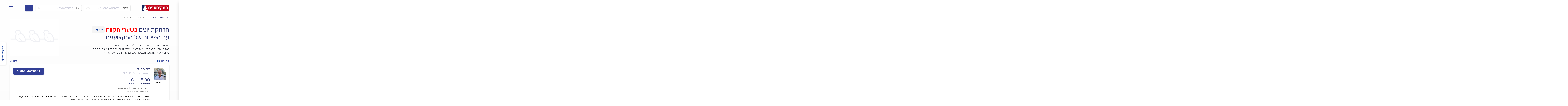

--- FILE ---
content_type: text/html; charset=UTF-8
request_url: https://www.pro.co.il/bird-control/shaarei-tikva
body_size: 51088
content:
<!DOCTYPE html><html class="no-js" lang="he" dir="rtl"><head>
 <meta charset="utf-8">
 <meta http-equiv="x-ua-compatible" content="ie=edge">
 <meta name="viewport" content="width=device-width, initial-scale=1" />
 <link rel="preload" href="https://cdn2.pro.co.il/fonts/rubik/rubik-300.woff2" as="font" type="font/woff2" crossorigin="anonymous"><link rel="preload" href="https://cdn2.pro.co.il/fonts/rubik/rubik-regular.woff2" as="font" type="font/woff2" crossorigin="anonymous"><link rel="preload" href="https://cdn2.pro.co.il/fonts/rubik/rubik-500.woff2" as="font" type="font/woff2" crossorigin="anonymous"><link rel="preload" href="https://cdn2.pro.co.il/fonts/rubik/rubik-700.woff2" as="font" type="font/woff2" crossorigin="anonymous"><link rel="preload" href="https://cdn2.pro.co.il/fonts/pro-icomoon/fonts/icomoon.woff2" as="font" type="font/woff2" crossorigin="anonymous">
<link rel="preload" href="https://cdn2.pro.co.il/production/js/vendors.js?id=vendors_604e782e8e5143631bdc" as="script">
<link rel="preload" href="https://cdn2.pro.co.il/js/clickcease.js?var=7" as="script">
<link rel="dns-prefetch" href="https://gtm2.pro.co.il" >
<link href="https://gtm2.pro.co.il" rel="preconnect" crossorigin>
 <title>הרחקת יונים בשערי תקווה » 5 מרחיקי יונים מומלצים • המקצוענים</title><meta name="title" content="הרחקת יונים בשערי תקווה » 5 מרחיקי יונים מומלצים • המקצוענים"><meta name='keywords' content=''/><meta name='description' content='רוצים למצוא את מרחיק היונים הכי מומלץ בשערי תקווה? היכנסו עכשיו לאתר המקצוענים והזמינו הרחקת יונים בביטחון ובראש שקט. מוקד השירות שלנו ילווה אתכם עד לסיום העבודה. באתר תמצאו חוות דעת מאומתות ומחירים מומלצים על מרחיקי יונים וציפורים.'/><meta http-equiv="X-UA-Compatible" content="IE=8"/>
 <link rel="canonical" href="https://www.pro.co.il/bird-control/shaarei-tikva">
<meta property="fb:admins" content="650814369,738246648,100001025501084,100001657460439,100000379177000"/><meta property="fb:app_id" content="101073583311311"/><meta property="og:url" content="https://www.pro.co.il/bird-control/shaarei-tikva"/><meta property="og:type" content="website"/><meta property="og:title" content="הרחקת יונים בשערי תקווה » 5 מרחיקי יונים מומלצים • המקצוענים"/><meta property="og:description" content="רוצים למצוא את מרחיק היונים הכי מומלץ בשערי תקווה? היכנסו עכשיו לאתר המקצוענים והזמינו הרחקת יונים בביטחון ובראש שקט. מוקד השירות שלנו ילווה אתכם עד לסיום העבודה. באתר תמצאו חוות דעת מאומתות ומחירים מומלצים על מרחיקי יונים וציפורים."/><meta property="og:image" content="https://images2.pro.co.il/media/profile_pic_2.jpg"><meta property="og:site_name" content="המקצוענים"/>
 <meta name="referrer" content="always"><link rel="search" type="application/opensearchdescription+xml" title="בעלי מקצוע" href="/search/osd.xml"><meta name="google-site-verification" content="MJf_Slxo4hP5hPiK0NEZS6Hhuu7scT4g5zoeD3WiJAM"/><meta name="msapplication-TileColor" content="#ffffff"><meta name="msapplication-TileImage" content="/ms-icon-144x144.png"><meta name="theme-color" content="#ffffff"><meta name="copyright" content="המקצוענים"/>
 <script>
 dataLayer = [{
 'GAParentCatName': 'הרחקת יונים',
 'GAChildCatName': 'הרחקת יונים',
 'GAContentType': 'דף סיווג',
 'GAAreaName': 'שערי תקווה',
 'catgoryId': '184',
 'areaId': '1075',
 'notAvBusinesses' : 2,
 'avBusinesses' : 3,
 'avDisplayBusinesses' : 3,
 'notAvForceBusinesses' : 0,
 'counterDesk' : 22
 }];</script>
 <link rel="manifest" href="/manifest.json">
 <link rel="apple-touch-icon" sizes="57x57" href="https://cdn2.pro.co.il/images/apple-icon-57x57.png">
 <link rel="apple-touch-icon" sizes="60x60" href="https://cdn2.pro.co.il/images/apple-icon-60x60.png">
 <link rel="apple-touch-icon" sizes="72x72" href="https://cdn2.pro.co.il/images/apple-icon-72x72.png">
 <link rel="apple-touch-icon" sizes="76x76" href="https://cdn2.pro.co.il/images/apple-icon-76x76.png">
 <link rel="apple-touch-icon" sizes="114x114" href="https://cdn2.pro.co.il/images/apple-icon-114x114.png">
 <link rel="apple-touch-icon" sizes="120x120" href="https://cdn2.pro.co.il/images/apple-icon-120x120.png">
 <link rel="apple-touch-icon" sizes="144x144" href="https://cdn2.pro.co.il/images/apple-icon-144x144.png">
 <link rel="apple-touch-icon" sizes="152x152" href="https://cdn2.pro.co.il/images/apple-icon-152x152.png">
 <link rel="apple-touch-icon" sizes="180x180" href="https://cdn2.pro.co.il/images/apple-icon-180x180.png">
 <link rel="icon" type="image/png" sizes="192x192" href="https://cdn2.pro.co.il/images/android-icon-192x192.png">
 <link rel="icon" type="image/png" sizes="32x32" href="https://cdn2.pro.co.il/images/favicon-32x32.png">
 <link rel="icon" type="image/png" sizes="96x96" href="https://cdn2.pro.co.il/images/favicon-96x96.png">
 <link rel="icon" type="image/png" sizes="16x16" href="https://cdn2.pro.co.il/images/favicon-16x16.png">
 <style>
 .none {
 display: none;
 }
 @media (min-width: 768px) {
 .desktop-none {
 display: none;
 }
 }
 </style>
 <style>
 html{font-family:sans-serif}body,html{text-size-adjust:initial!important;-webkit-text-size-adjust:initial!important;-moz-text-size-adjust:initial!important;-ms-text-size-adjust:initial!important}article,details,footer,header,main,menu,nav,section{display:block}canvas,video{display:inline-block;vertical-align:baseline}[hidden],template{display:none}a:active,a:hover{outline:0}b,strong{font-weight:700}mark{background:#ff0}img{border:0}button,input,select,textarea{color:inherit;font:inherit}button{overflow:visible}button,html input[type=button],input[type=reset],input[type=submit]{-webkit-appearance:button;cursor:pointer}button[disabled],html input[disabled]{cursor:default}button::-moz-focus-inner,input::-moz-focus-inner{border:0;padding:0}input{line-height:normal}input[type=checkbox],input[type=radio]{box-sizing:border-box;padding:0}input[type=number]::-webkit-inner-spin-button,input[type=number]::-webkit-outer-spin-button{height:auto}input[type=search]{-webkit-appearance:textfield;box-sizing:content-box}input[type=search]::-webkit-search-cancel-button,input[type=search]::-webkit-search-decoration{-webkit-appearance:none}*,:after,:before{box-sizing:border-box}html{font-size:10px;-webkit-tap-highlight-color:rgba(0,0,0,0)}body{background-color:#fff;color:#4a4a4a;font-family:Rubik,Arial,sans-serif;font-size:18px;line-height:1.42857143}button,input,select,textarea{font-family:inherit;font-size:inherit;line-height:inherit}a{color:#262d70;text-decoration:none}a:focus,a:hover{color:#262d70;text-decoration:underline}a:focus{outline:5px auto -webkit-focus-ring-color;outline-offset:-2px}img{vertical-align:middle}.carousel-inner>.item>a>img,.carousel-inner>.item>img,.img-responsive,.thumbnail a>img,.thumbnail>img{display:block;height:auto;max-width:100%}hr{border-top:1px solid #fff;margin-bottom:25px;margin-top:25px}.sr-only{height:1px;margin:-1px;overflow:hidden;padding:0;position:absolute;width:1px;clip:rect(0,0,0,0);border:0}[role=button]{cursor:pointer}.h1,.h2,.h3,.h4,.h5,.h6,h1,h2,h3,h4,h5,h6{color:inherit;font-family:inherit;font-weight:400;line-height:1.1}.h1 .small,.h1 small,.h2 .small,.h2 small,.h3 .small,.h3 small,.h4 .small,.h4 small,.h5 .small,.h5 small,.h6 .small,.h6 small,h1 .small,h1 small,h2 .small,h2 small,h3 .small,h3 small,h4 .small,h4 small,h5 .small,h5 small,h6 .small,h6 small{font-weight:400;line-height:1}.h1,.h2,.h3,h1,h2,h3{margin-bottom:10px;margin-top:25px}.h1 .small,.h1 small,.h2 .small,.h2 small,.h3 .small,.h3 small,h1 .small,h1 small,h2 .small,h2 small,h3 .small,h3 small{font-size:65%}.h4,.h5,.h6,h4,h5,h6{margin-bottom:10px;margin-top:10px}.h4 .small,.h4 small,.h5 .small,.h5 small,.h6 .small,.h6 small,h4 .small,h4 small,h5 .small,h5 small,h6 .small,h6 small{font-size:81.818181818%}.h1,h1{font-size:38px}.h2,h2{font-size:26px}.h3,h3{font-size:24px}.h4,h4{font-size:22px}.h5,h5{font-size:18px}.h6,h6{font-size:16px}p{margin:0 0 10px}.small,small{font-size:88.8888888888%}.mark,mark{background-color:#fcf8e3;padding:.2em}.text-left{text-align:left}.text-right{text-align:right}.text-center{text-align:center}ol,ul{margin-bottom:10px;margin-top:0}ol ol,ol ul,ul ol,ul ul{margin-bottom:0}dl{margin-top:0}address,dl{margin-bottom:25px}address{font-style:normal;line-height:1.42857143}.container{margin-left:auto;margin-right:auto;padding-left:10px;padding-right:10px}@media (max-width:767px){#article,#category,#category-qna,#contact-us,#home.container,#magazine,#magazine-category,#pricing,#pricing-category,#profile,#question,.city-page{padding-left:18px;padding-right:18px}}@media (max-width:360px){#profile{padding-left:10px;padding-right:10px}}@media (min-width:768px){.container{padding:0;width:740px}#pricing,#question{padding-left:0;padding-right:0}}@media (min-width:992px){.container{width:940px}}@media (min-width:1200px){.container{width:1140px}}.row{margin-left:-10px;margin-right:-10px}.col-lg-12,.col-lg-3,.col-lg-6,.col-lg-7,.col-lg-9,.col-md-12,.col-md-3,.col-md-4,.col-md-6,.col-sm-12,.col-sm-3,.col-sm-4,.col-sm-6,.col-xs-12,.col-xs-6{min-height:1px;padding-left:10px;padding-right:10px;position:relative}.col-xs-12,.col-xs-6{float:left}.col-xs-12{width:100%}.col-xs-6{width:50%}@media (min-width:768px){.col-sm-12,.col-sm-3,.col-sm-4,.col-sm-6{float:left}.col-sm-12{width:100%}.col-sm-6{width:50%}.col-sm-4{width:33.33333333%}.col-sm-3{width:25%}}@media (min-width:992px){.col-md-12,.col-md-3,.col-md-4,.col-md-6{float:left}.col-md-12{width:100%}.col-md-6{width:50%}.col-md-4{width:33.33333333%}.col-md-3{width:25%}}@media (min-width:1200px){.col-lg-12,.col-lg-3,.col-lg-6,.col-lg-7,.col-lg-9{float:left}.col-lg-12{width:100%}.col-lg-9{width:75%}.col-lg-7{width:58.33333333%}.col-lg-6{width:50%}.col-lg-3{width:25%}}label{display:inline-block;font-weight:700;margin-bottom:5px;max-width:100%}input[type=search]{box-sizing:border-box}input[type=checkbox],input[type=radio]{line-height:normal;margin:4px 0 0;margin-top:1px\9}input[type=file]{display:block}input[type=range]{display:block;width:100%}select[multiple],select[size]{height:auto}input[type=checkbox]:focus,input[type=file]:focus,input[type=radio]:focus{outline:5px auto -webkit-focus-ring-color;outline-offset:-2px}input[type=search]{-webkit-appearance:none}@media screen and (-webkit-min-device-pixel-ratio:0){input[type=date].input-lg,input[type=time].input-lg{line-height:49px}}.checkbox,.radio{display:block;margin-bottom:10px;margin-top:10px;position:relative}.checkbox label,.radio label{cursor:pointer;font-weight:400;margin-bottom:0;min-height:25px;padding-left:20px}.checkbox input[type=checkbox],.radio input[type=radio],.radio-inline input[type=radio]{margin-left:-20px;margin-top:4px\9;position:absolute}.checkbox+.checkbox,.radio+.radio{margin-top:-5px}.radio-inline{cursor:pointer;display:inline-block;font-weight:400;margin-bottom:0;padding-left:20px;position:relative;vertical-align:middle}.radio-inline+.radio-inline{margin-left:10px;margin-top:0}.checkbox.disabled label,.radio-inline.disabled,.radio.disabled label,input[type=checkbox].disabled,input[type=checkbox][disabled],input[type=radio].disabled,input[type=radio][disabled]{cursor:not-allowed}.input-lg{border-radius:6px;font-size:20px;height:49px;line-height:1.3333333;padding:10px 16px}select.input-lg{height:49px;line-height:49px}select[multiple].input-lg,textarea.input-lg{height:auto}.has-error .checkbox,.has-error .radio,.has-error .radio-inline,.has-error.checkbox label,.has-error.radio label,.has-error.radio-inline label{color:#a94442}.btn{background-image:none;border:1px solid transparent;border-radius:9px;cursor:pointer;display:inline-block;font-size:18px;font-weight:400;line-height:1.42857143;margin-bottom:0;padding:6px 12px;text-align:center;touch-action:manipulation;-webkit-user-select:none;-ms-user-select:none;user-select:none;vertical-align:middle;white-space:nowrap}.btn.active.focus,.btn.active:focus,.btn.focus,.btn:active.focus,.btn:active:focus,.btn:focus{outline:5px auto -webkit-focus-ring-color;outline-offset:-2px}.btn.focus,.btn:focus,.btn:hover{color:#262d70;text-decoration:none}.btn.active,.btn:active{background-image:none;box-shadow:inset 0 3px 5px rgba(0,0,0,.125);outline:0}.btn.disabled,.btn[disabled]{box-shadow:none;cursor:not-allowed;filter:alpha(opacity=65);opacity:.65}a.btn.disabled{pointer-events:none}.btn-primary{background-color:#535a98;border-color:#4a5088;color:#fff}.btn-primary.focus,.btn-primary:focus{background-color:#414677;border-color:#1d1f35;color:#fff}.btn-primary.active,.btn-primary:active,.btn-primary:hover{background-color:#414677;border-color:#343960;color:#fff}.btn-primary.active.focus,.btn-primary.active:focus,.btn-primary.active:hover,.btn-primary:active.focus,.btn-primary:active:focus,.btn-primary:active:hover{background-color:#343960;border-color:#1d1f35;color:#fff}.btn-primary.active,.btn-primary:active{background-image:none}.btn-primary.disabled.focus,.btn-primary.disabled:focus,.btn-primary.disabled:hover,.btn-primary[disabled].focus,.btn-primary[disabled]:focus,.btn-primary[disabled]:hover{background-color:#262d70;border-color:#4a5088}.btn-link{border-radius:0;color:#262d70;font-weight:400}.btn-link,.btn-link.active,.btn-link:active,.btn-link[disabled]{background-color:transparent;box-shadow:none}.btn-link,.btn-link:active,.btn-link:focus,.btn-link:hover{border-color:transparent}.btn-link:focus,.btn-link:hover{background-color:transparent;color:#262d70;outline:0;text-decoration:underline}.btn-link[disabled]:focus,.btn-link[disabled]:hover{color:#fff;text-decoration:none}.btn-block{display:block;width:100%}.btn-block+.btn-block{margin-top:5px}input[type=button].btn-block,input[type=reset].btn-block,input[type=submit].btn-block{width:100%}.fade{opacity:0;transition:opacity .15s linear}.fade.in{opacity:1}.collapse{display:none}.collapse.in{display:block}.collapsing{height:0;overflow:hidden;transition-duration:.35s;transition-property:height,visibility;transition-timing-function:ease}.collapsing,.dropdown{position:relative}.open>a{outline:0}[data-toggle=buttons]>.btn input[type=checkbox],[data-toggle=buttons]>.btn input[type=radio]{position:absolute;clip:rect(0,0,0,0);pointer-events:none}.input-group{border-collapse:separate;display:table;position:relative}.input-group[class*=col-]{float:none;padding-left:0;padding-right:0}.nav{list-style:none;margin-bottom:0;padding-left:0}.nav>li,.nav>li>a{display:block;position:relative}.nav>li>a{padding:10px 15px}.nav>li>a:focus,.nav>li>a:hover{background-color:#fff;text-decoration:none}.nav>li.disabled>a{color:#fff}.nav>li.disabled>a:focus,.nav>li.disabled>a:hover{background-color:transparent;color:#fff;cursor:not-allowed;text-decoration:none}.nav .open>a,.nav .open>a:focus,.nav .open>a:hover{background-color:#fff;border-color:#262d70}.nav>li>a>img{max-width:none}.tab-content>.tab-pane{display:none}.tab-content>.active{display:block}.navbar{border:1px solid transparent;margin-bottom:25px;min-height:80px;position:relative}@media (min-width:768px){.navbar{border-radius:4px}.navbar-header{float:left}}.container>.navbar-header{margin-left:-10px;margin-right:-10px}@media (min-width:768px){.container>.navbar-header{margin-left:0;margin-right:0}}@media (max-width:767px){.btn-link:active{text-decoration:underline!important}}.breadcrumb{background-color:#fff;border-radius:4px;list-style:none;margin-bottom:25px;padding:8px 15px}.breadcrumb>li{display:inline-block}.breadcrumb>li+li:before{color:#4a4a4a;content:">\00a0";padding:0 5px}.breadcrumb>.active,.label{color:#fff}.label{border-radius:.25em;display:inline;font-size:75%;font-weight:700;line-height:1;padding:.2em .6em .3em;text-align:center;vertical-align:baseline;white-space:nowrap}a.label:focus,a.label:hover{color:#fff;cursor:pointer;text-decoration:none}.label:empty{display:none}.btn .label{position:relative;top:-1px}.thumbnail{background-color:#fff;border:1px solid #ddd;border-radius:4px;display:block;line-height:1.42857143;margin-bottom:25px;padding:4px;transition:border .2s ease-in-out}.thumbnail a>img,.thumbnail>img{margin-left:auto;margin-right:auto}a.thumbnail.active,a.thumbnail:focus,a.thumbnail:hover{border-color:#262d70}.media{margin-top:15px}.media:first-child{margin-top:0}.media{zoom:1;overflow:hidden}.media>.pull-right{padding-left:10px}.media>.pull-left{padding-right:10px}.close{color:#000;filter:alpha(opacity=20);float:right;font-size:27px;font-weight:700;line-height:1;opacity:.2;text-shadow:0 1px 0 #fff}.close:focus,.close:hover{color:#000;cursor:pointer;filter:alpha(opacity=50);opacity:.5;text-decoration:none}button.close{-webkit-appearance:none;background:transparent;border:0;cursor:pointer;padding:0}.modal-open{overflow:visible}.modal{bottom:0;display:none;left:0;overflow:hidden;position:fixed;right:0;top:0;z-index:1050;-webkit-overflow-scrolling:touch;outline:0}.modal.fade .modal-dialog{transform:translateY(-25%);transition:transform .3s ease-out}.modal.in .modal-dialog{transform:translate(0)}.modal-open .modal{overflow-x:visible;overflow-y:auto}.modal-dialog{margin:10px;position:relative;width:auto}.modal-content{-webkit-background-clip:padding-box;background-clip:padding-box;background-color:#fff;border:1px solid #999;border:1px solid rgba(0,0,0,.2);border-radius:6px;box-shadow:0 3px 9px rgba(0,0,0,.5);outline:0;position:relative}.modal-backdrop{background-color:#000;bottom:0;left:0;position:fixed;right:0;top:0;z-index:1040}.modal-backdrop.fade{filter:alpha(opacity=0);opacity:0}.modal-backdrop.in{filter:alpha(opacity=50);opacity:.5}.modal-header{border-bottom:1px solid #e5e5e5;padding:15px}.modal-header .close{margin-top:-2px}.modal-title{line-height:1.42857143;margin:0}.modal-body{padding:15px;position:relative}.modal-footer{border-top:1px solid #e5e5e5;padding:15px;text-align:right}.modal-footer .btn+.btn{margin-bottom:0;margin-left:5px}.modal-footer .btn-block+.btn-block{margin-left:0}.modal-scrollbar-measure{height:50px;overflow:scroll;position:absolute;top:-9999px;width:50px}@media (min-width:768px){.modal-dialog{margin:30px auto;width:600px}.modal-content{box-shadow:0 5px 15px rgba(0,0,0,.5)}.modal-sm{width:300px}}@media (min-width:992px){.modal-lg{width:900px}}.tooltip{display:block;font-family:Rubik,Arial,sans-serif;font-style:normal;font-weight:400;letter-spacing:normal;line-break:auto;line-height:1.42857143;position:absolute;text-align:left;text-align:start;text-decoration:none;text-shadow:none;text-transform:none;white-space:normal;word-break:normal;word-spacing:normal;z-index:1070;word-wrap:normal;filter:alpha(opacity=0);font-size:17px;opacity:0}.tooltip.in{filter:alpha(opacity=90);opacity:.9}.tooltip.top{margin-top:-3px;padding:5px 0}.tooltip.right{margin-left:3px;padding:0 5px}.tooltip.bottom{margin-top:3px;padding:5px 0}.tooltip.left{margin-left:-3px;padding:0 5px}.carousel,.carousel-inner{position:relative}.carousel-inner{overflow:hidden;width:100%}.carousel-inner>.item{display:none;position:relative;transition:left .6s ease-in-out}.carousel-inner>.item>a>img,.carousel-inner>.item>img{line-height:1}@media (-webkit-transform-3d),(transform-3d){.carousel-inner>.item{-webkit-backface-visibility:hidden;backface-visibility:hidden;perspective:1000px;transition:transform .6s ease-in-out}.carousel-inner>.item.active.right,.carousel-inner>.item.next{left:0;transform:translate3d(100%,0,0)}.carousel-inner>.item.active.left,.carousel-inner>.item.prev{left:0;transform:translate3d(-100%,0,0)}.carousel-inner>.item.active,.carousel-inner>.item.next.left,.carousel-inner>.item.prev.right{left:0;transform:translateZ(0)}}.carousel-inner>.active,.carousel-inner>.next,.carousel-inner>.prev{display:block}.carousel-inner>.active{left:0}.carousel-inner>.next,.carousel-inner>.prev{position:absolute;top:0;width:100%}.carousel-inner>.next{left:100%}.carousel-inner>.prev{left:-100%}.carousel-inner>.next.left,.carousel-inner>.prev.right{left:0}.carousel-inner>.active.left{left:-100%}.carousel-inner>.active.right{left:100%}.carousel-indicators{bottom:10px;left:50%;list-style:none;margin-left:-30%;padding-left:0;position:absolute;text-align:center;width:60%;z-index:15}.carousel-indicators li{background-color:#000\9;background-color:transparent;border:1px solid #fff;border-radius:10px;cursor:pointer;display:inline-block;height:10px;margin:1px;text-indent:-999px;width:10px}.carousel-indicators .active{background-color:#fff;height:12px;margin:0;width:12px}.carousel-caption{bottom:20px;color:#fff;left:15%;padding-bottom:20px;padding-top:20px;position:absolute;right:15%;text-align:center;text-shadow:0 1px 2px rgba(0,0,0,.6);z-index:10}.carousel-caption .btn{text-shadow:none}@media screen and (min-width:768px){.carousel-caption{left:20%;padding-bottom:30px;right:20%}.carousel-indicators{bottom:20px}}.clearfix:after,.clearfix:before,.container:after,.container:before,.modal-footer:after,.modal-footer:before,.modal-header:after,.modal-header:before,.nav:after,.nav:before,.navbar-header:after,.navbar-header:before,.navbar:after,.navbar:before,.row:after,.row:before{content:" ";display:table}.clearfix:after,.container:after,.modal-footer:after,.modal-header:after,.nav:after,.navbar-header:after,.navbar:after,.row:after{clear:both}.center-block{display:block;margin-left:auto;margin-right:auto}.pull-right{float:right!important}.pull-left{float:left!important}.hide{display:none!important}.show{display:block!important}@-ms-viewport{width:device-width}.visible-md,.visible-sm,.visible-xs{display:none!important}@media (max-width:767px){.visible-xs{display:block!important}}@media (min-width:768px) and (max-width:991px){.visible-sm{display:block!important}}@media (min-width:992px) and (max-width:1199px){.visible-md{display:block!important}}@media (max-width:767px){.hidden-xs{display:none!important}}@media (min-width:768px) and (max-width:991px){.hidden-sm{display:none!important}}@media (min-width:992px) and (max-width:1199px){.hidden-md{display:none!important}}@media (min-width:1200px){.hidden-lg{display:none!important}}.close{float:left}.col-xs-12,.col-xs-6{float:right}@media (min-width:768px){.col-sm-12,.col-sm-3,.col-sm-4,.col-sm-6{float:right}}@media (min-width:992px){.col-md-12,.col-md-3,.col-md-4,.col-md-6{float:right}}@media (min-width:1200px){.col-lg-12,.col-lg-3,.col-lg-6,.col-lg-7,.col-lg-9{float:right}}@media (min-width:768px){.navbar-header{float:right}}html{line-height:1.15;-ms-text-size-adjust:100%;-webkit-text-size-adjust:100%}body,html{width:100%}html *{max-height:1000000px}body{margin:0}article,footer,header,main,nav,section{display:block}hr{box-sizing:content-box;height:0;overflow:visible}a{background-color:transparent;-webkit-text-decoration-skip:objects}b,strong{font-weight:inherit;font-weight:bolder}code{font-family:monospace,monospace;font-size:1em}mark{background-color:#ff0;color:#000}small{font-size:80%}video{display:inline-block}img{border-style:none}svg:not(:root){overflow:hidden}button,input,select,textarea{font-family:sans-serif;font-size:100%;line-height:1.15;margin:0}button,input{overflow:visible}button,select{text-transform:none}[type=reset],[type=submit],button,html [type=button]{-webkit-appearance:button}[type=button]::-moz-focus-inner,[type=reset]::-moz-focus-inner,[type=submit]::-moz-focus-inner,button::-moz-focus-inner{border-style:none;padding:0}[type=button]:-moz-focusring,[type=reset]:-moz-focusring,[type=submit]:-moz-focusring,button:-moz-focusring{outline:1px dotted ButtonText}textarea{overflow:auto}[type=checkbox],[type=radio]{box-sizing:border-box;padding:0}[type=number]::-webkit-inner-spin-button,[type=number]::-webkit-outer-spin-button{height:auto}[type=search]{-webkit-appearance:textfield;outline-offset:-2px}[type=search]::-webkit-search-cancel-button,[type=search]::-webkit-search-decoration{-webkit-appearance:none}::-webkit-file-upload-button{-webkit-appearance:button;font:inherit}details,menu{display:block}canvas{display:inline-block}[hidden],template{display:none}.tw-pointer-events-none{pointer-events:none}.tw-invisible{visibility:hidden}.tw-fixed{position:fixed}.tw-absolute{position:absolute}.tw-relative{position:relative}.tw-inset-0{inset:0}.\!tw-left-0{left:0!important}.tw-bottom-0{bottom:0}.tw-bottom-2{bottom:.5rem}.tw-bottom-3{bottom:.75rem}.tw-left-\[37px\]{left:37px}.tw-left-\[4px\]{left:4px}.tw-left-auto{left:auto}.tw-right-0{right:0}.tw-right-3{right:.75rem}.tw-top-0{top:0}.tw-top-3{top:.75rem}.tw-top-\[4px\]{top:4px}.tw-z-30{z-index:30}.tw-z-\[5\]{z-index:5}.tw-z-pro-2{z-index:2}.tw-float-right{float:right}.tw-clear-both{clear:both}.\!tw-m-0{margin:0!important}.tw-m-0,.tw-m-\[0\]{margin:0}.tw-m-auto{margin:auto}.\!tw-my-0{margin-bottom:0!important;margin-top:0!important}.tw-mx-\[1px\]{margin-left:1px;margin-right:1px}.tw-mx-auto{margin-left:auto;margin-right:auto}.tw-my-0{margin-bottom:0;margin-top:0}.tw-my-4{margin-bottom:1rem;margin-top:1rem}.tw-my-pro-none{margin-bottom:0;margin-top:0}.\!tw-mr-0{margin-right:0!important}.\!tw-mt-5{margin-top:1.25rem!important}.\!tw-mt-pro-none{margin-top:0!important}.tw--ml-4{margin-left:-1rem}.tw-mb-0{margin-bottom:0}.tw-mb-1{margin-bottom:.25rem}.tw-mb-20{margin-bottom:5rem}.tw-mb-3{margin-bottom:.75rem}.tw-mb-4{margin-bottom:1rem}.tw-mb-6{margin-bottom:1.5rem}.tw-mb-\[10px\]{margin-bottom:10px}.tw-mb-\[20px\]{margin-bottom:20px}.tw-mb-\[30px\]{margin-bottom:30px}.tw-mb-\[5px\]{margin-bottom:5px}.tw-mb-pro-lg{margin-bottom:24px}.tw-mb-pro-none{margin-bottom:0}.tw-ml-0\.5{margin-left:.125rem}.tw-ml-4{margin-left:1rem}.tw-ml-pro-lg{margin-left:24px}.tw-mr-1{margin-right:.25rem}.tw-mr-2{margin-right:.5rem}.tw-mr-4{margin-right:1rem}.tw-mr-\[12px\]{margin-right:12px}.tw-mr-auto{margin-right:auto}.tw-mr-pro-lg{margin-right:24px}.tw-mr-pro-tiny{margin-right:6px}.tw-mt-0{margin-top:0}.tw-mt-10{margin-top:2.5rem}.tw-mt-2{margin-top:.5rem}.tw-mt-4{margin-top:1rem}.tw-mt-6{margin-top:1.5rem}.tw-mt-\[-1px\]{margin-top:-1px}.tw-mt-\[1px\]{margin-top:1px}.tw-mt-\[2px\]{margin-top:2px}.tw-mt-\[46px\]{margin-top:46px}.tw-mt-\[88px\]{margin-top:88px}.tw-mt-auto{margin-top:auto}.tw-mt-pro-2xl{margin-top:54px}.tw-mt-pro-base{margin-top:3px}.tw-mt-pro-lg{margin-top:24px}.tw-mt-pro-md{margin-top:18px}.tw-mt-pro-none{margin-top:0}.tw-mt-pro-sm{margin-top:12px}.tw-mt-pro-xl{margin-top:48px}.tw-mt-pro-xs{margin-top:8px}.\!tw-block{display:block!important}.tw-inline-block{display:inline-block}.tw-flex{display:flex}.tw-inline-flex{display:inline-flex}.tw-list-item{display:list-item}.tw-hidden{display:none}.tw-aspect-\[1\/0\.8\]{aspect-ratio:1/.8}.\!tw-h-auto{height:auto!important}.\!tw-h-full{height:100%!important}.tw-h-10{height:2.5rem}.tw-h-12{height:3rem}.tw-h-14{height:3.5rem}.tw-h-2{height:.5rem}.tw-h-20{height:5rem}.tw-h-36{height:9rem}.tw-h-4{height:1rem}.tw-h-5{height:1.25rem}.tw-h-6{height:1.5rem}.tw-h-8{height:2rem}.tw-h-9{height:2.25rem}.tw-h-\[10px\]{height:10px}.tw-h-\[12px\]{height:12px}.tw-h-\[134px\]{height:134px}.tw-h-\[138px\]{height:138px}.tw-h-\[151px\]{height:151px}.tw-h-\[153px\]{height:153px}.tw-h-\[15px\]{height:15px}.tw-h-\[165px\]{height:165px}.tw-h-\[16px\]{height:16px}.tw-h-\[174px\]{height:174px}.tw-h-\[18px\]{height:18px}.tw-h-\[199px\]{height:199px}.tw-h-\[1px\]{height:1px}.tw-h-\[21px\]{height:21px}.tw-h-\[220px\]{height:220px}.tw-h-\[22px\]{height:22px}.tw-h-\[24px\]{height:24px}.tw-h-\[250px\]{height:250px}.tw-h-\[259px\]{height:259px}.tw-h-\[26px\]{height:26px}.tw-h-\[30px\]{height:30px}.tw-h-\[312px\]{height:312px}.tw-h-\[35px\]{height:35px}.tw-h-\[369px\]{height:369px}.tw-h-\[42px\]{height:42px}.tw-h-\[439px\]{height:439px}.tw-h-\[48px\]{height:48px}.tw-h-\[49px\]{height:49px}.tw-h-\[52px\]{height:52px}.tw-h-\[54px\]{height:54px}.tw-h-\[55px\]{height:55px}.tw-h-\[60px\]{height:60px}.tw-h-\[62px\]{height:62px}.tw-h-\[68px\]{height:68px}.tw-h-\[72px\]{height:72px}.tw-h-\[74px\]{height:74px}.tw-h-\[79px\]{height:79px}.tw-h-\[81px\]{height:81px}.tw-h-\[90px\]{height:90px}.tw-h-\[94px\]{height:94px}.tw-h-full{height:100%}.tw-max-h-screen{max-height:100vh}.tw-min-h-\[451px\]{min-height:451px}.tw-min-h-\[91px\]{min-height:91px}.\!tw-w-full{width:100%!important}.tw-w-0{width:0}.tw-w-1{width:.25rem}.tw-w-10{width:2.5rem}.tw-w-11{width:2.75rem}.tw-w-3\.5{width:.875rem}.tw-w-3\/4{width:75%}.tw-w-5{width:1.25rem}.tw-w-6{width:1.5rem}.tw-w-8{width:2rem}.tw-w-\[10px\]{width:10px}.tw-w-\[171\.50px\]{width:171.5px}.tw-w-\[1px\]{width:1px}.tw-w-\[242px\]{width:242px}.tw-w-\[24px\]{width:24px}.tw-w-\[285px\]{width:285px}.tw-w-\[30px\]{width:30px}.tw-w-\[343px\]{width:343px}.tw-w-\[52px\]{width:52px}.tw-w-\[575px\]{width:575px}.tw-w-\[62px\]{width:62px}.tw-w-\[90px\]{width:90px}.tw-w-full{width:100%}.tw-min-w-12{min-width:3rem}.tw-min-w-\[0px\]{min-width:0}.tw-max-w-32{max-width:8rem}.tw-max-w-\[700px\]{max-width:700px}.tw-max-w-\[70px\]{max-width:70px}.tw-flex-1{flex:1 1 0%}.tw-flex-auto{flex:1 1 auto}.tw-flex-none{flex:none}.tw-shrink{flex-shrink:1}.tw-shrink-0{flex-shrink:0}.tw-flex-grow,.tw-grow{flex-grow:1}.tw-basis-0{flex-basis:0px}.tw-basis-1\/4{flex-basis:25%}.tw-basis-\[calc\(\(100\%-16px\)\/3\)\]{flex-basis:calc(33.33333% - 5.33333px)}.tw-translate-y-2{--tw-translate-y:0.5rem;transform:translate(var(--tw-translate-x),var(--tw-translate-y)) rotate(var(--tw-rotate)) skewX(var(--tw-skew-x)) skewY(var(--tw-skew-y)) scaleX(var(--tw-scale-x)) scaleY(var(--tw-scale-y))}@keyframes tw-spin{to{transform:rotate(1turn)}}.tw-animate-spin{animation:tw-spin 1s linear infinite}.tw-cursor-not-allowed{cursor:not-allowed}.tw-cursor-pointer{cursor:pointer}.tw-snap-x{-webkit-scroll-snap-type:x var(--tw-scroll-snap-strictness);-ms-scroll-snap-type:x var(--tw-scroll-snap-strictness);scroll-snap-type:x var(--tw-scroll-snap-strictness)}.tw-snap-mandatory{--tw-scroll-snap-strictness:mandatory}.tw-snap-start{scroll-snap-align:start}.tw-flex-row{flex-direction:row}.tw-flex-row-reverse{flex-direction:row-reverse}.tw-flex-col{flex-direction:column}.tw-flex-col-reverse{flex-direction:column-reverse}.tw-flex-wrap{flex-wrap:wrap}.tw-flex-nowrap{flex-wrap:nowrap}.tw-items-start{align-items:flex-start}.tw-items-end{align-items:flex-end}.tw-items-center{align-items:center}.tw-items-baseline{align-items:baseline}.tw-justify-start{justify-content:flex-start}.tw-justify-end{justify-content:flex-end}.tw-justify-center{justify-content:center}.tw-justify-between{justify-content:space-between}.tw-gap-0\.5{gap:.125rem}.tw-gap-1{gap:.25rem}.tw-gap-1\.5{gap:.375rem}.tw-gap-10{gap:2.5rem}.tw-gap-2{gap:.5rem}.tw-gap-2\.5{gap:.625rem}.tw-gap-3{gap:.75rem}.tw-gap-3\.5{gap:.875rem}.tw-gap-4{gap:1rem}.tw-gap-5{gap:1.25rem}.tw-gap-6{gap:1.5rem}.tw-gap-7{gap:1.75rem}.tw-gap-8{gap:2rem}.tw-gap-\[0\.55rem\]{gap:.55rem}.tw-gap-\[13px\]{gap:13px}.tw-gap-\[18px\]{gap:18px}.tw-gap-\[3px\]{gap:3px}.tw-gap-\[83px\]{gap:83px}.tw-gap-px{gap:1px}.tw-self-start{align-self:flex-start}.tw-self-end{align-self:flex-end}.tw-self-center{align-self:center}.tw-self-stretch{align-self:stretch}.tw-justify-self-center{justify-self:center}.tw-overflow-hidden{overflow:hidden}.tw-overflow-visible{overflow:visible}.tw-overflow-x-auto{overflow-x:auto}.tw-overflow-y-auto{overflow-y:auto}.tw-overflow-x-visible{overflow-x:visible}.tw-overscroll-x-contain{overscroll-behavior-x:contain}.tw-scroll-smooth{scroll-behavior:smooth}.tw-whitespace-nowrap{white-space:nowrap}.tw-rounded{border-radius:.25rem}.tw-rounded-\[100px\]{border-radius:100px}.tw-rounded-\[12px\]{border-radius:12px}.tw-rounded-full{border-radius:9999px}.tw-rounded-lg{border-radius:.5rem}.tw-rounded-md{border-radius:.375rem}.tw-rounded-none{border-radius:0}.tw-rounded-pro{border-radius:6px}.tw-rounded-xl{border-radius:.75rem}.tw-rounded-b-xl{border-bottom-left-radius:.75rem;border-bottom-right-radius:.75rem}.tw-rounded-t-xl{border-top-left-radius:.75rem;border-top-right-radius:.75rem}.tw-rounded-bl-\[100px\]{border-bottom-left-radius:100px}.tw-rounded-bl-xl{border-bottom-left-radius:.75rem}.tw-rounded-br-\[100px\]{border-bottom-right-radius:100px}.tw-rounded-br-xl{border-bottom-right-radius:.75rem}.tw-rounded-tl-2xl{border-top-left-radius:1rem}.tw-rounded-tl-\[100px\]{border-top-left-radius:100px}.tw-rounded-tl-xl{border-top-left-radius:.75rem}.tw-rounded-tr-2xl{border-top-right-radius:1rem}.tw-rounded-tr-\[100px\]{border-top-right-radius:100px}.tw-rounded-tr-xl{border-top-right-radius:.75rem}.tw-border{border-width:1px}.tw-border-0{border-width:0}.tw-border-2{border-width:2px}.tw-border-4{border-width:4px}.tw-border-\[6px\]{border-width:6px}.tw-border-x-0{border-left-width:0;border-right-width:0}.tw-border-b{border-bottom-width:1px}.tw-border-b-0{border-bottom-width:0}.tw-border-l-0{border-left-width:0}.tw-border-r-0{border-right-width:0}.tw-border-t{border-top-width:1px}.tw-border-t-0{border-top-width:0}.tw-border-t-2{border-top-width:2px}.tw-border-solid{border-style:solid}.tw-border-none{border-style:none}.tw-border-\[\#0074c8\]{--tw-border-opacity:1;border-color:rgb(0 116 200/var(--tw-border-opacity))}.tw-border-\[\#008fdb\]\/10{border-color:rgba(0,143,219,.1)}.tw-border-\[\#20242e\]{--tw-border-opacity:1;border-color:rgb(32 36 46/var(--tw-border-opacity))}.tw-border-\[\#28316d\]{--tw-border-opacity:1;border-color:rgb(40 49 109/var(--tw-border-opacity))}.tw-border-\[\#C4CBDC\]{--tw-border-opacity:1;border-color:rgb(196 203 220/var(--tw-border-opacity))}.tw-border-\[\#D9D9D9\]{--tw-border-opacity:1;border-color:rgb(217 217 217/var(--tw-border-opacity))}.tw-border-\[\#DFE2EB\]{--tw-border-opacity:1;border-color:rgb(223 226 235/var(--tw-border-opacity))}.tw-border-\[\#a8b2c8\]{--tw-border-opacity:1;border-color:rgb(168 178 200/var(--tw-border-opacity))}.tw-border-\[\#aad1ed\]\/50{border-color:rgba(170,209,237,.5)}.tw-border-\[\#dfe2eb\]{--tw-border-opacity:1;border-color:rgb(223 226 235/var(--tw-border-opacity))}.tw-border-\[\#f6f7fa\]{--tw-border-opacity:1;border-color:rgb(246 247 250/var(--tw-border-opacity))}.tw-border-blue-400{--tw-border-opacity:1;border-color:rgb(96 165 250/var(--tw-border-opacity))}.tw-border-gray-200{--tw-border-opacity:1;border-color:rgb(229 231 235/var(--tw-border-opacity))}.tw-border-gray-300{--tw-border-opacity:1;border-color:rgb(209 213 219/var(--tw-border-opacity))}.tw-border-gray-500{--tw-border-opacity:1;border-color:rgb(107 114 128/var(--tw-border-opacity))}.tw-border-white{--tw-border-opacity:1;border-color:rgb(255 255 255/var(--tw-border-opacity))}.tw-border-white\/50{border-color:hsla(0,0%,100%,.5)}.tw-border-t-\[\#323f96\]{--tw-border-opacity:1;border-top-color:rgb(50 63 150/var(--tw-border-opacity))}.tw-border-t-white{--tw-border-opacity:1;border-top-color:rgb(255 255 255/var(--tw-border-opacity))}.tw-bg-\[\#0061a7\]{--tw-bg-opacity:1;background-color:rgb(0 97 167/var(--tw-bg-opacity))}.tw-bg-\[\#0074c8\]{--tw-bg-opacity:1;background-color:rgb(0 116 200/var(--tw-bg-opacity))}.tw-bg-\[\#008fdb\]\/5{background-color:rgba(0,143,219,.05)}.tw-bg-\[\#262d70\]{--tw-bg-opacity:1;background-color:rgb(38 45 112/var(--tw-bg-opacity))}.tw-bg-\[\#323F96\],.tw-bg-\[\#323f96\]{--tw-bg-opacity:1;background-color:rgb(50 63 150/var(--tw-bg-opacity))}.tw-bg-\[\#323f96\]\/10{background-color:rgba(50,63,150,.1)}.tw-bg-\[\#7C8593\]{--tw-bg-opacity:1;background-color:rgb(124 133 147/var(--tw-bg-opacity))}.tw-bg-\[\#DFE2EB\]{--tw-bg-opacity:1;background-color:rgb(223 226 235/var(--tw-bg-opacity))}.tw-bg-\[\#F5FBFE\]{--tw-bg-opacity:1;background-color:rgb(245 251 254/var(--tw-bg-opacity))}.tw-bg-\[\#F6F7FA\]{--tw-bg-opacity:1;background-color:rgb(246 247 250/var(--tw-bg-opacity))}.tw-bg-\[\#aad1ed\]{--tw-bg-opacity:1;background-color:rgb(170 209 237/var(--tw-bg-opacity))}.tw-bg-\[\#c4091e\]\/10{background-color:rgba(196,9,30,.1)}.tw-bg-\[\#c4cbdc\]{--tw-bg-opacity:1;background-color:rgb(196 203 220/var(--tw-bg-opacity))}.tw-bg-\[\#c9cad933\]{background-color:#c9cad933}.tw-bg-\[\#ddecf8\]{--tw-bg-opacity:1;background-color:rgb(221 236 248/var(--tw-bg-opacity))}.tw-bg-\[\#dfe2eb\]{--tw-bg-opacity:1;background-color:rgb(223 226 235/var(--tw-bg-opacity))}.tw-bg-\[\#dfe2eb\]\/50{background-color:rgba(223,226,235,.5)}.tw-bg-\[\#e0f6ed\]{--tw-bg-opacity:1;background-color:rgb(224 246 237/var(--tw-bg-opacity))}.tw-bg-\[\#f2f2f2\]{--tw-bg-opacity:1;background-color:rgb(242 242 242/var(--tw-bg-opacity))}.tw-bg-\[\#f5fbfe\]{--tw-bg-opacity:1;background-color:rgb(245 251 254/var(--tw-bg-opacity))}.tw-bg-\[\#f6f7fa\]{--tw-bg-opacity:1;background-color:rgb(246 247 250/var(--tw-bg-opacity))}.tw-bg-\[\#f7f8f9\]{--tw-bg-opacity:1;background-color:rgb(247 248 249/var(--tw-bg-opacity))}.tw-bg-\[\#fbfbfd\]{--tw-bg-opacity:1;background-color:rgb(251 251 253/var(--tw-bg-opacity))}.tw-bg-pro-blue-400{--tw-bg-opacity:1;background-color:rgb(50 63 150/var(--tw-bg-opacity))}.tw-bg-pro-gray-400{--tw-bg-opacity:1;background-color:rgb(239 239 239/var(--tw-bg-opacity))}.tw-bg-pro-gray-500{--tw-bg-opacity:1;background-color:rgb(146 146 146/var(--tw-bg-opacity))}.tw-bg-red-600{--tw-bg-opacity:1;background-color:rgb(220 38 38/var(--tw-bg-opacity))}.tw-bg-transparent{background-color:transparent}.tw-bg-white{--tw-bg-opacity:1;background-color:rgb(255 255 255/var(--tw-bg-opacity))}.tw-bg-opacity-80{--tw-bg-opacity:0.8}.tw-bg-black-gradient{background-image:linear-gradient(180deg,transparent,#13151a)}.tw-bg-gradient-to-r{background-image:linear-gradient(to right,var(--tw-gradient-stops))}.tw-from-\[\#42aa21\]{--tw-gradient-from:#42aa21 var(--tw-gradient-from-position);--tw-gradient-to:rgba(66,170,33,0) var(--tw-gradient-to-position);--tw-gradient-stops:var(--tw-gradient-from),var(--tw-gradient-to)}.tw-to-\[\#58c436\]{--tw-gradient-to:#58c436 var(--tw-gradient-to-position)}.tw-object-cover{object-fit:cover}.tw-object-scale-down{object-fit:scale-down}.\!tw-p-1\.5{padding:.375rem!important}.tw-p-0{padding:0}.tw-p-0\.5{padding:.125rem}.tw-p-1\.5{padding:.375rem}.tw-p-2{padding:.5rem}.tw-p-2\.5{padding:.625rem}.tw-p-3\.5{padding:.875rem}.tw-p-4{padding:1rem}.tw-p-8{padding:2rem}.tw-p-pro-lg{padding:24px}.tw-p-pro-none{padding:0}.tw-p-pro-sm{padding:12px}.tw-p-pro-xs{padding:8px}.\!tw-py-0{padding-bottom:0!important;padding-top:0!important}.tw-px-0{padding-left:0;padding-right:0}.tw-px-0\.5{padding-left:.125rem;padding-right:.125rem}.tw-px-1{padding-left:.25rem;padding-right:.25rem}.tw-px-2{padding-left:.5rem;padding-right:.5rem}.tw-px-3{padding-left:.75rem;padding-right:.75rem}.tw-px-4{padding-left:1rem;padding-right:1rem}.tw-px-6{padding-left:1.5rem;padding-right:1.5rem}.tw-px-\[13px\]{padding-left:13px;padding-right:13px}.tw-px-\[18px\]{padding-left:18px;padding-right:18px}.tw-px-\[5px\]{padding-left:5px;padding-right:5px}.tw-px-pro-lg{padding-left:24px;padding-right:24px}.tw-px-pro-none{padding-left:0;padding-right:0}.tw-px-pro-sm{padding-left:12px;padding-right:12px}.tw-py-1{padding-bottom:.25rem;padding-top:.25rem}.tw-py-2{padding-bottom:.5rem;padding-top:.5rem}.tw-py-2\.5{padding-bottom:.625rem;padding-top:.625rem}.tw-py-3{padding-bottom:.75rem;padding-top:.75rem}.tw-py-3\.5{padding-bottom:.875rem;padding-top:.875rem}.tw-py-4{padding-bottom:1rem;padding-top:1rem}.tw-py-5{padding-bottom:1.25rem;padding-top:1.25rem}.tw-py-6{padding-bottom:1.5rem;padding-top:1.5rem}.tw-py-8{padding-bottom:2rem;padding-top:2rem}.tw-py-\[3\.50px\]{padding-bottom:3.5px;padding-top:3.5px}.tw-py-\[69px\]{padding-bottom:69px;padding-top:69px}.tw-py-\[7px\]{padding-bottom:7px;padding-top:7px}.tw-py-pro-md{padding-bottom:18px;padding-top:18px}.tw-py-pro-tiny{padding-bottom:6px;padding-top:6px}.tw-py-px{padding-bottom:1px;padding-top:1px}.tw-pb-0{padding-bottom:0}.tw-pb-1\.5{padding-bottom:.375rem}.tw-pb-10{padding-bottom:2.5rem}.tw-pb-11{padding-bottom:2.75rem}.tw-pb-2{padding-bottom:.5rem}.tw-pb-4{padding-bottom:1rem}.tw-pb-5{padding-bottom:1.25rem}.tw-pb-6{padding-bottom:1.5rem}.tw-pb-8{padding-bottom:2rem}.tw-pl-3{padding-left:.75rem}.tw-pl-4{padding-left:1rem}.tw-pl-5{padding-left:1.25rem}.tw-pr-2{padding-right:.5rem}.tw-pr-2\.5{padding-right:.625rem}.tw-pr-3{padding-right:.75rem}.tw-pr-3\.5{padding-right:.875rem}.tw-pr-4{padding-right:1rem}.tw-pr-6{padding-right:1.5rem}.tw-pr-pro-lg{padding-right:24px}.tw-ps-2{-webkit-padding-start:.5rem;padding-inline-start:.5rem}.tw-pt-12{padding-top:3rem}.tw-pt-2{padding-top:.5rem}.tw-pt-4{padding-top:1rem}.tw-pt-6{padding-top:1.5rem}.tw-pt-8{padding-top:2rem}.tw-pt-\[3px\]{padding-top:3px}.tw-pt-\[81px\]{padding-top:81px}.tw-text-left{text-align:left}.\!tw-text-center{text-align:center!important}.tw-text-center{text-align:center}.\!tw-text-right{text-align:right!important}.tw-text-right{text-align:right}.tw-align-baseline{vertical-align:baseline}.tw-align-top{vertical-align:top}.tw-font-\[\'Rubik\'\]{font-family:Rubik}.tw-text-2xl{font-size:1.5rem;line-height:2rem}.tw-text-\[13px\]{font-size:13px}.tw-text-\[17px\]{font-size:17px}.tw-text-\[18px\]{font-size:18px}.tw-text-\[22px\]{font-size:22px}.tw-text-\[32px\]{font-size:32px}.tw-text-base{font-size:1rem;line-height:1.5rem}.tw-text-lg{font-size:1.125rem;line-height:1.75rem}.tw-text-pro-3xl{font-size:32px}.tw-text-pro-lg{font-size:21px}.tw-text-pro-md{font-size:16px}.tw-text-pro-sm{font-size:15px}.tw-text-pro-tiny{font-size:17px}.tw-text-pro-xl{font-size:24px}.tw-text-pro-xs{font-size:13px}.tw-text-sm{font-size:.875rem;line-height:1.25rem}.tw-text-xl{font-size:1.25rem;line-height:1.75rem}.tw-text-xs{font-size:.75rem;line-height:1rem}.tw-font-bold{font-weight:700}.tw-font-light{font-weight:300}.tw-font-medium{font-weight:500}.tw-font-normal{font-weight:400}.tw-font-semibold{font-weight:600}.tw-leading-10{line-height:2.5rem}.tw-leading-7{line-height:1.75rem}.tw-leading-\[1\.1\]{line-height:1.1}.tw-leading-\[1\.5\]{line-height:1.5}.tw-leading-\[14\.01px\]{line-height:14.01px}.tw-leading-\[17\.08px\]{line-height:17.08px}.tw-leading-\[17\.25px\]{line-height:17.25px}.tw-leading-\[17\.64px\]{line-height:17.64px}.tw-leading-\[17\.92px\]{line-height:17.92px}.tw-leading-\[18\.20px\]{line-height:18.2px}.tw-leading-\[18\.76px\]{line-height:18.76px}.tw-leading-\[18px\]{line-height:18px}.tw-leading-\[21\.96px\]{line-height:21.96px}.tw-leading-\[30px\]{line-height:30px}.tw-leading-none{line-height:1}.tw-leading-normal{line-height:1.5}.tw-leading-snug{line-height:1.375}.tw-leading-tight{line-height:1.25}.\!tw-tracking-widest{letter-spacing:.1em!important}.tw-tracking-\[-0\.2px\]{letter-spacing:-.2px}.tw-tracking-tight{letter-spacing:-.025em}.tw-tracking-widest{letter-spacing:.1em}.\!tw-text-\[\#323F96\],.\!tw-text-\[\#323f96\]{--tw-text-opacity:1!important;color:rgb(50 63 150/var(--tw-text-opacity))!important}.tw-text-\[\#0061a7\]{--tw-text-opacity:1;color:rgb(0 97 167/var(--tw-text-opacity))}.tw-text-\[\#00b16a\]{--tw-text-opacity:1;color:rgb(0 177 106/var(--tw-text-opacity))}.tw-text-\[\#20242E\],.tw-text-\[\#20242e\]{--tw-text-opacity:1;color:rgb(32 36 46/var(--tw-text-opacity))}.tw-text-\[\#262D70\],.tw-text-\[\#262d70\]{--tw-text-opacity:1;color:rgb(38 45 112/var(--tw-text-opacity))}.tw-text-\[\#323F96\],.tw-text-\[\#323f96\]{--tw-text-opacity:1;color:rgb(50 63 150/var(--tw-text-opacity))}.tw-text-\[\#4A4A4A\],.tw-text-\[\#4a4a4a\]{--tw-text-opacity:1;color:rgb(74 74 74/var(--tw-text-opacity))}.tw-text-\[\#525D71\],.tw-text-\[\#525d71\]{--tw-text-opacity:1;color:rgb(82 93 113/var(--tw-text-opacity))}.tw-text-\[\#7C8593\],.tw-text-\[\#7c8593\]{--tw-text-opacity:1;color:rgb(124 133 147/var(--tw-text-opacity))}.tw-text-\[\#afafaf\]{--tw-text-opacity:1;color:rgb(175 175 175/var(--tw-text-opacity))}.tw-text-\[\#d93025\]{--tw-text-opacity:1;color:rgb(217 48 37/var(--tw-text-opacity))}.tw-text-\[\#ff0000\]{--tw-text-opacity:1;color:rgb(255 0 0/var(--tw-text-opacity))}.tw-text-black{--tw-text-opacity:1;color:rgb(0 0 0/var(--tw-text-opacity))}.tw-text-current{color:currentColor}.tw-text-gray-500{--tw-text-opacity:1;color:rgb(107 114 128/var(--tw-text-opacity))}.tw-text-pro-blue-300{--tw-text-opacity:1;color:rgb(8 55 153/var(--tw-text-opacity))}.tw-text-pro-blue-400{--tw-text-opacity:1;color:rgb(50 63 150/var(--tw-text-opacity))}.tw-text-pro-blue-500{--tw-text-opacity:1;color:rgb(40 49 109/var(--tw-text-opacity))}.tw-text-red-600{--tw-text-opacity:1;color:rgb(220 38 38/var(--tw-text-opacity))}.tw-text-white{--tw-text-opacity:1;color:rgb(255 255 255/var(--tw-text-opacity))}.tw-underline{-webkit-text-decoration-line:underline;text-decoration-line:underline}.tw-opacity-0{opacity:0}.tw-opacity-100{opacity:1}.tw-opacity-40{opacity:.4}.tw-opacity-50{opacity:.5}.tw-shadow{--tw-shadow:0 1px 3px 0 rgba(0,0,0,.1),0 1px 2px -1px rgba(0,0,0,.1);--tw-shadow-colored:0 1px 3px 0 var(--tw-shadow-color),0 1px 2px -1px var(--tw-shadow-color)}.tw-shadow,.tw-shadow-\[0px_-2px_9px_0px_rgba\(0\,0\,0\,0\.16\)\]{box-shadow:var(--tw-ring-offset-shadow,0 0 #0000),var(--tw-ring-shadow,0 0 #0000),var(--tw-shadow)}.tw-shadow-\[0px_-2px_9px_0px_rgba\(0\,0\,0\,0\.16\)\]{--tw-shadow:0px -2px 9px 0px rgba(0,0,0,.16);--tw-shadow-colored:0px -2px 9px 0px var(--tw-shadow-color)}.tw-shadow-inner{--tw-shadow:inset 0 2px 4px 0 rgba(0,0,0,.05);--tw-shadow-colored:inset 0 2px 4px 0 var(--tw-shadow-color)}.tw-shadow-inner,.tw-shadow-md{box-shadow:var(--tw-ring-offset-shadow,0 0 #0000),var(--tw-ring-shadow,0 0 #0000),var(--tw-shadow)}.tw-shadow-md{--tw-shadow:0 4px 6px -1px rgba(0,0,0,.1),0 2px 4px -2px rgba(0,0,0,.1);--tw-shadow-colored:0 4px 6px -1px var(--tw-shadow-color),0 2px 4px -2px var(--tw-shadow-color)}.tw-shadow-none{--tw-shadow:0 0 #0000;--tw-shadow-colored:0 0 #0000}.tw-shadow-none,.tw-shadow-pro-bold{box-shadow:var(--tw-ring-offset-shadow,0 0 #0000),var(--tw-ring-shadow,0 0 #0000),var(--tw-shadow)}.tw-shadow-pro-bold{--tw-shadow:0 3px 6px rgba(0,0,0,.11),0 9px 12px rgba(0,0,0,.14);--tw-shadow-colored:0 3px 6px var(--tw-shadow-color),0 9px 12px var(--tw-shadow-color)}.tw-shadow-pro-component{--tw-shadow:0 16px 24px 0 rgba(0,0,0,.14);--tw-shadow-colored:0 16px 24px 0 var(--tw-shadow-color)}.tw-shadow-pro-component,.tw-shadow-pro-default{box-shadow:var(--tw-ring-offset-shadow,0 0 #0000),var(--tw-ring-shadow,0 0 #0000),var(--tw-shadow)}.tw-shadow-pro-default{--tw-shadow:0 4px 5px 0 rgba(0,0,0,.14);--tw-shadow-colored:0 4px 5px 0 var(--tw-shadow-color)}.tw-shadow-pro-none{--tw-shadow:0 0 #0000;--tw-shadow-colored:0 0 #0000;box-shadow:var(--tw-ring-offset-shadow,0 0 #0000),var(--tw-ring-shadow,0 0 #0000),var(--tw-shadow)}.tw-outline-none{outline:2px solid transparent;outline-offset:2px}.tw-outline{outline-style:solid}.\!tw-outline-1{outline-width:1px!important}.tw-outline-1{outline-width:1px}.tw-outline-\[1\.50px\]{outline-width:1.5px}.tw-outline-offset-\[-0\.50px\],.tw-outline-offset-\[-0\.5px\]{outline-offset:-.5px}.tw-outline-offset-\[-0\.75px\]{outline-offset:-.75px}.\!tw-outline-\[\#c4cbdc\]{outline-color:#c4cbdc!important}.tw-outline-\[\#0e5cf4\]{outline-color:#0e5cf4}.tw-outline-\[\#323f96\]{outline-color:#323f96}.tw-outline-\[\#c4cbdc\]{outline-color:#c4cbdc}.tw-outline-\[\#ff0000\]{outline-color:red}.tw-ring-\[\#dfe2eb\]{--tw-ring-opacity:1;--tw-ring-color:rgb(223 226 235/var(--tw-ring-opacity))}.tw-transition{transition-duration:.15s;transition-property:color,background-color,border-color,fill,stroke,opacity,box-shadow,transform,-webkit-text-decoration-color,-webkit-filter,-webkit-backdrop-filter;transition-property:color,background-color,border-color,text-decoration-color,fill,stroke,opacity,box-shadow,transform,filter,backdrop-filter;transition-property:color,background-color,border-color,text-decoration-color,fill,stroke,opacity,box-shadow,transform,filter,backdrop-filter,-webkit-text-decoration-color,-webkit-filter,-webkit-backdrop-filter;transition-timing-function:cubic-bezier(.4,0,.2,1)}.tw-transition-all{transition-duration:.15s;transition-property:all;transition-timing-function:cubic-bezier(.4,0,.2,1)}.tw-transition-colors{transition-duration:.15s;transition-property:color,background-color,border-color,fill,stroke,-webkit-text-decoration-color;transition-property:color,background-color,border-color,text-decoration-color,fill,stroke;transition-property:color,background-color,border-color,text-decoration-color,fill,stroke,-webkit-text-decoration-color;transition-timing-function:cubic-bezier(.4,0,.2,1)}.tw-transition-opacity{transition-duration:.15s;transition-property:opacity;transition-timing-function:cubic-bezier(.4,0,.2,1)}.tw-transition-shadow{transition-duration:.15s;transition-property:box-shadow;transition-timing-function:cubic-bezier(.4,0,.2,1)}.tw-duration-300{transition-duration:.3s}.tw-duration-500{transition-duration:.5s}.tw-duration-pro-400{transition-duration:.4s}.tw-ease-in-out{transition-timing-function:cubic-bezier(.4,0,.2,1)}.tw-ease-out{transition-timing-function:cubic-bezier(0,0,.2,1)}.cursor{cursor:pointer}.m-r-auto{margin-right:auto}.main-header{color:#28316d;font-size:38px;font-stretch:normal;font-style:normal;font-weight:300;letter-spacing:-.3px;line-height:1.26}.sub-header{color:#262d70;font-size:26px;font-weight:400;line-height:1.38;margin-bottom:17px}.sub-header,.sub-header--second{font-stretch:normal;font-style:normal;letter-spacing:normal}.sub-header--second{font-weight:700}.main-content,.sub-header--second{color:#4a4a4a;font-size:18px;line-height:1.33}.main-content{font-stretch:normal;font-style:normal;font-weight:400;letter-spacing:normal}.pro-box{background-color:#fff;border:1px solid #fafafa;border-radius:6px;box-shadow:0 4px 5px 0 rgba(0,0,0,.14)}.no-side-p{padding-left:0;padding-right:0}.font-weight-500{font-weight:500}.font-weight-600{font-weight:600}.hover-underline:hover{text-decoration:underline}.inherit-color,.inherit-color:active,.inherit-color:focus,.inherit-color:hover{color:inherit}.hide{display:none}.b-lazy--script{display:inline-block;height:1px;position:absolute;width:1px}.line-break{flex:0 0 100%}.no-wrap{white-space:nowrap}.align-middle{vertical-align:middle}.m-auto{margin:0 auto}.margin-auto{margin:auto}.block,.show{display:block}.display-none{display:none}.font-medium{font-weight:500}.overflow-hidden{overflow:hidden}.underline{text-decoration:underline}.object-fit-cover{object-fit:cover}.is-rounded{border-radius:6px}.transparent{color:hsla(0,0%,100%,0)}.col-count-4-2{-webkit-column-count:4;column-count:4}.col-count-2-1{-webkit-column-count:2;column-count:2;-webkit-column-fill:balance;column-fill:balance;-webkit-column-gap:25px;column-gap:25px;direction:rtl;page-break-inside:avoid;-webkit-column-break-inside:avoid;break-inside:avoid}.components-margin-top{margin-top:99px}.no-flicker{-webkit-backface-visibility:hidden;transform:translateZ(0);-webkit-font-smoothing:subpixel-antialiased;backface-visibility:hidden}.m-t-auto{margin-top:auto}.no-m-before:before{margin:0!important}.no_touch .btn-link-text:hover{text-decoration:none!important}.no_touch .btn-link-text:hover img{transform:translateX(-20px)}.no_touch .btn-link-text:hover p{transform:translateX(-10px)}.btn-link-text .btn-link:active,.btn-link-text .btn-link:focus,.btn-link-text .btn-link:hover{outline:0!important;text-decoration:none!important}@media(max-width:767px){.col-count-4-2{-webkit-column-count:2;column-count:2}.col-count-2-1{-webkit-column-count:1;column-count:1}.components-margin-top{margin-top:46px}.xs-max-width{width:100%!important}.main-header{font-size:32px;letter-spacing:-.25px;line-height:1.31}.sub-header{font-size:24px;line-height:1.42;margin-bottom:13px}.main-content,.sub-header--second{font-size:16px;line-height:1.38}}@media(min-width:768px){.btn-link-text img,.btn-link-text p{-webkit-backface-visibility:hidden;backface-visibility:hidden;-webkit-font-smoothing:subpixel-antialiased;transform:translateX(0) translateX(0);transition:.4s ease-out}}@media(min-width:992px){.no-mb-md{margin-bottom:0!important}}@media(max-width:991px)and (min-width:768px){.no-mb-sm{margin-bottom:0!important}}.magnifying-glass-icon{-webkit-filter:brightness(0) saturate(100%) invert(99%) sepia(3%) saturate(13%) hue-rotate(344deg) brightness(103%) contrast(96%);filter:brightness(0) saturate(100%) invert(99%) sepia(3%) saturate(13%) hue-rotate(344deg) brightness(103%) contrast(96%)}.magnifying-glass-icon--blue{-webkit-filter:brightness(0) saturate(100%) invert(20%) sepia(94%) saturate(920%) hue-rotate(208deg) brightness(98%) contrast(99%);filter:brightness(0) saturate(100%) invert(20%) sepia(94%) saturate(920%) hue-rotate(208deg) brightness(98%) contrast(99%)}.magnifying-glass-icon--white{-webkit-filter:brightness(0) saturate(100%) invert(99%) sepia(3%) saturate(13%) hue-rotate(344deg) brightness(103%) contrast(96%);filter:brightness(0) saturate(100%) invert(99%) sepia(3%) saturate(13%) hue-rotate(344deg) brightness(103%) contrast(96%)}.z-index-3{z-index:3}@media(min-width:768px){.custom-container{margin-left:auto;margin-right:auto;padding:0;width:740px}}@media(min-width:992px){.custom-container{width:940px}}@media(min-width:1200px){.custom-container{width:1140px}}body,html{overflow-x:hidden!important;width:auto!important;-webkit-font-smoothing:antialiased}html{color:#222;font-family:Rubik,sans-serif;font-size:1em;line-height:1.4;scroll-behavior:smooth!important}body{background-image:linear-gradient(-180deg,#fff,#efefef);overflow:hidden}#pixel-to-watch{height:1px;left:0;position:absolute;top:450px;width:1px}.trigger{background-color:#fff;border:1px solid #fafafa;border-radius:0 0 9px 9px;box-shadow:-2px 3px 6px 0 rgba(60,64,67,.14);cursor:pointer;left:-64px;opacity:0;padding:10px 30px;position:fixed;text-align:center;top:50%;transform:translateZ(0) rotate(-90deg) translateY(-50px);transition:transform .4s ease-in-out,opacity .4s ease-in-out;vertical-align:middle;z-index:3}.trigger span{color:#083799;font-size:16px;font-weight:500}.trigger i:before{color:#173693;margin:0}.trigger.in{opacity:1;transform:translateZ(0) rotate(-90deg) translateY(0)}.section-header{color:#083799;font-size:51px;letter-spacing:-.4px;line-height:1.41;margin-bottom:0;margin-top:0;text-align:center}.smiley-icon{display:flex;margin:0 auto;opacity:0;transition:transform .4s ease-out}.smiley-icon.animated{animation:smileyBouncer 1s linear;opacity:1}#all-categories li>a:hover,.all-cities-list li>a:hover,.footer-nav li>a:hover{color:#323f96;text-decoration:underline}::selection{background:#b3d4fc;text-shadow:none}hr{border:0;border-top:1px solid #ccc;display:block;height:1px;margin:1em 0;padding:0}canvas,iframe,img,svg,video{vertical-align:middle}textarea{resize:vertical}button,input,select,textarea{font-family:Rubik,Arial,sans-serif!important}.browserupgrade{background:#ccc;color:#000;margin:.2em 0;padding:.2em 0}.navbar{margin-bottom:0}.navbar-header{width:202px}.logo{float:right;padding:20.5px 0 19.5px 15px}.overlay{backdrop-filter:blur(0);-webkit-backdrop-filter:blur(0);background-color:rgba(0,0,0,.6);height:100vh;height:100dvh;inset:0;overflow:hidden;position:fixed;width:100vw;z-index:5;-ms-scroll-chaining:none;opacity:0;overscroll-behavior:none;text-align:center;-webkit-overflow-scrolling:touch;pointer-events:none;transition:opacity .3s cubic-bezier(0,0,.3,1);visibility:hidden;will-change:opacity}.overlay.in{opacity:1;pointer-events:auto;visibility:visible}.menu-android{background-image:url(https://cdn2.pro.co.il/production/sprites/sprite.svg?id=2d441fe7b6703e90a14da97d908faf64#google-usage);width:94.5px}.menu-android,.menu-ios{background-position:50%;background-repeat:no-repeat;background-size:cover;height:28px}.menu-ios{background-image:url(https://cdn2.pro.co.il/production/sprites/sprite.svg?id=2d441fe7b6703e90a14da97d908faf64#apple-usage);margin-right:auto;width:88px}.no-scroll{overflow:hidden!important;touch-action:none;width:100%!important}.no-scroll.ios{height:100%!important}.fixed,body.no-scroll.ios{position:fixed}.fixed{width:100%!important}.star{background-image:url(https://cdn2.pro.co.il/images/star_full.svg);background-position:0 0;background-repeat:no-repeat;background-size:cover;display:inline-block;max-width:100%}.star-half{background-image:url(https://cdn2.pro.co.il/images/star_half.svg)}.star-empty{background-image:url(https://cdn2.pro.co.il/images/star_empty.svg)}.star-stroke{background-image:url(https://cdn2.pro.co.il/images/star_stroke.svg)}.profile-tel .btn{border-radius:4px}.profile-tel .btn:active,.profile-tel .btn:hover{background-color:#3b4bb2}.profile-tel .inactive-business,.profile-tel .inactive-business:hover{background-color:#929292!important;background-image:unset;border-color:#929292;box-shadow:0 3px 5px 0 rgba(41,49,105,.29)!important;font-weight:700;opacity:.4}.inactive .profile-tel i{color:#848bbf}.in-active-btn{width:182px}.video-wrapper{border-radius:6px;height:0;overflow:hidden;padding-bottom:56.25%;position:relative}.video-wrapper iframe{height:100%;left:0;position:absolute;top:0;width:100%}.profile{background-color:#fff;box-shadow:0 0 2px 0 hsla(0,0%,52%,.46);margin:20px 0;min-height:270px;position:relative}.profile:last-of-type{margin-left:0}.profile .profile-tel{border-radius:2px;float:left;height:33px;line-height:33px;margin:20px 0 0 15px}.profile .profile-tel .btn{padding:7px 12px 4px}.profile .profile-tel i{margin-right:0}.q-and-a{margin-top:20px}.q-and-a .answer,.q-and-a .question{padding:10px 30px 10px 10px;position:relative}.q-and-a .title{color:#262d70;font-weight:400}.q-and-a span{line-height:21px}.q-and-a .question{background-color:#fff;border:1px solid #e0e1eb;border-radius:0 0 .178em 0;margin-bottom:10px}.q-and-a .answer{background-color:#fcfbfc;border:1px solid #e0e1eb;float:left;margin-bottom:20px;width:25%}.last-box,.relative{position:relative}.content-widget{background-color:#fff;box-shadow:0 0 4px 0 #bfbfbf;margin:0;padding:15px 5px}.content-widget .paragraph,.content-widget .sub-title{margin-bottom:10px;margin-top:20px}.content-widget .sub-title h3{font-weight:bolder}.content-widget p{font-size:16px;font-weight:400}.scale-on-hover img{transition:all .5s}.scale-on-hover:hover img{transform:scale3d(1.1,1.1,1.1)}.red{color:#d0021b}.tag{background-color:#262d70;border-radius:3px;color:#fff;font-weight:300;letter-spacing:.4px;line-height:20px;padding:5px 18px;position:absolute;right:0;text-align:center;top:0;z-index:2}.go-up{background-color:#fff;border:1px solid #fafafa;border-radius:6px;bottom:36px;box-shadow:0 9px 12px 0 rgba(0,0,0,.14);color:#262d70;cursor:pointer;opacity:0;position:fixed;right:36px;transition:all .4s ease-out;visibility:hidden;z-index:4}.go-up.in{opacity:1;visibility:visible}.go-up:hover{box-shadow:0 16px 24px rgba(0,0,0,.14);transform:translateY(-8px)}#go-up-wrapper{border-radius:6px;height:64px;position:relative;width:64px}.go-up img{bottom:0;left:0;margin:auto;max-height:100%;max-width:100%;overflow:auto;position:absolute;right:0;top:0;transform:rotate(90deg);width:24px}.go-up>i{font-size:2em;line-height:58px}.go-up.active{opacity:1}input[type=email]{background-color:#fff;border:.133em solid #f0f0f0;border-radius:4px;color:#4a4a4a;height:3.333em}.responsibility{padding:40px 0;position:relative;text-align:center}.responsibility i:before{color:#262d70;font-size:6em}.responsibility .top .title{border-bottom:1px solid #fff;font-weight:300;margin:0;padding-bottom:10px;text-align:right}.responsibility .content{margin-bottom:0;margin-top:40px}.responsibility .content .bottom{margin-bottom:20px}.responsibility .content .bottom p{width:90%}.hever .responsibility .content .bottom p a{color:#fff!important}.responsibility .content .top{height:100px;margin-bottom:40px;max-height:100px}.responsibility .content p{font-weight:300}.ln{display:-webkit-box;overflow:hidden;text-overflow:ellipsis;-webkit-box-orient:vertical;line-height:1.4em!important}.ln-3{-webkit-line-clamp:3;height:4.2em}.ln-5{-webkit-line-clamp:5;height:7em}.shadow{box-shadow:0 0 4px 0 #bfbfbf}li,ul{border:0;list-style:none;margin:0;padding:0}a,a:active,a:focus,a:hover{outline:0;text-decoration:none}div:focus,h1:focus,h2:focus,h3:focus,h4:focus,h5:focus,h6:focus,p:focus,span:focus{outline:0}.inline-block{display:inline-block}.h1,h1{font-weight:300}.h1 small,.h1.small,h1 small,h1.small{font-weight:400}.h1 .number,h1 .number{font-size:37px}.h1 .small,.h1 small,.h1.small,h1 .small,h1 small,h1.small{font-size:32px}.h1 .small .number,.h1 small .number,.h1.small .number,h1 .small .number,h1 small .number,h1.small .number{font-size:31px}.h2 .number,h2 .number{font-size:25px}.h2 .small,.h2 small,.h2.small,h2 .small,h2 small,h2.small{font-size:24px}.h2 .small .number,.h2 small .number,.h2.small .number,.h2.small.number,.h3 .number,h2 .small .number,h2 small .number,h2.small .number,h2.small.number,h3 .number{font-size:23px}.h3 .small,.h3 small,.h3.small,h3 .small,h3 small,h3.small{font-size:20px}.h3 .small .number,.h3 small .number,.h3.small .number,h3 .small .number,h3 small .number,h3.small .number{font-size:19px}.h4 .number,h4 .number{font-size:21px}.h4 .small,.h4 small,.h4.small,h4 .small,h4 small,h4.small{font-size:18px}.h4 .small .number,.h4 small .number,.h4.small .number,h4 .small .number,h4 small .number,h4.small .number{font-size:17px}.h5 .small,.h5 small,.h5.small,h5 .small,h5 small,h5.small{font-size:16px}.h5 .small .number,.h5 small .number,.h5.small .number,h5 .small .number,h5 small .number,h5.small .number{font-size:15px}.number{font-size:17px}.small .number,small .number{font-size:15px}.secondary{font-size:14px}.secondary .number{font-size:13px}.btn-more-link{border:0;font-weight:500;padding:0}.m-t-s{margin-top:20px!important}.m-b-s{margin-bottom:20px}.m-t-m{margin-top:40px!important}.m-b-m{margin-bottom:40px}.no-p{padding:0!important}.no-p-r{padding-right:0!important}.no-m{margin:0!important}.no-m-r{margin-right:0!important}.no-m-t{margin-top:0!important}.no-m-b{margin-bottom:0!important}.hidden{display:none!important}.clearfix:after,.clearfix:before{content:" ";display:table}.clearfix:after{clear:both}@media(min-width:1200px){.ln-lg-2{-webkit-line-clamp:2;height:2.8em}}@media(min-width:992px){.no-md-p-r{padding-right:0}}@media(max-width:767px){body{font-size:16px;overflow-y:scroll;position:static}.smiley-icon{width:96px}.head{margin-bottom:0;margin-top:0;padding-bottom:10px}.profile{min-height:unset}.navbar{min-height:40px;z-index:3}#loading{background-size:35%}.go-up{bottom:18px;right:18px}.go-up:active,.go-up:focus{box-shadow:0 6px 7px rgba(0,0,0,.14);transform:scale(.92);transition:.4s ease-in-out}#go-up-wrapper{height:54px;width:34px}.navbar-header i{cursor:pointer;font-size:1.3em;vertical-align:top}.navbar-header i:before{margin:0}.navbar-header{background-color:#fff;text-align:center;width:auto}#search{border-right:0;float:right;line-height:41px}#search .search-icon{background-image:url(https://cdn2.pro.co.il/images/search-icon.png);background-repeat:no-repeat;background-size:17px 17px;display:inline-block;height:17px;width:17px}.logo{border-left:0;display:inline-block;float:none;height:40px;margin:0 auto;padding:10px 15px 0}.logo img{height:auto;max-height:26px;max-width:105px;width:auto}.price .title,.price .title small{font-size:18px}.price .title .number,.price .title small .number,.price .title.small.number{font-size:17px!important;vertical-align:text-top}.q-and-a .title{color:#262d70}.q-and-a p{color:#4a4a4a;line-height:20px}.q-and-a .answer{margin-bottom:20px;width:85%}.q-and-a .answer,.q-and-a .question{padding:10px 15px}.profile-tel .btn{background-image:linear-gradient(90deg,#42aa21,#58c436);border:0;border-radius:6px;box-shadow:0 3px 5px 0 rgba(41,49,105,.29);font-size:18px;width:100%}.profile-tel .inactive-business,.profile-tel .inactive-business:hover{background-image:unset}.price{border-top:.2em solid #535a98;margin-bottom:25px;margin-left:0;margin-right:0}.carousel-indicators{margin:15px auto 0;padding:0;position:static}.carousel-indicators li{background-color:#000\9;background-color:transparent;border:1px solid #4a4a4a;border-radius:10px;cursor:pointer;height:18px;margin:1px 5px;width:18px}.carousel-indicators .active{background-color:#4a4a4a;height:20px;margin:1px 5px;width:20px}.content-widget{background-color:#fff!important;margin-left:-10px;margin-right:-10px}.in-active-btn{width:100%}.responsibility{padding:30px 0}.responsibility i:before{font-size:3em;margin:0}.responsibility .content{margin-bottom:30px;margin-top:30px}.responsibility .content .top{float:right;height:50px;margin-bottom:20px;margin-left:15px;max-height:50px;text-align:right;width:3em}.responsibility .content .bottom{float:right;margin-bottom:20px;text-align:right;width:calc(100% - 3em - 15px)}.responsibility .content .col-xs-12:last-child .bottom{margin-bottom:0}.responsibility .content .bottom .title{margin-top:0}.responsibility .content img{height:3em;width:2.6em}.h1,h1{font-size:28px}.h1 .number,h1 .number{font-size:27px}.h1 .small,.h1 small,.h1.small,h1 .small,h1 small,h1.small{font-size:26px}.h1 .small .number,.h1 small .number,.h1.small .number,h1 .small .number,h1 small .number,h1.small .number{font-size:25px}.h2,h2{font-size:24px}.h2 .number,h2 .number{font-size:23px}.h2 .small,.h2 small,.h2.small,h2 .small,h2 small,h2.small{font-size:22px}.h2 .small .number,.h2 small .number,.h2.small .number,.h2.small.number,h2 .small .number,h2 small .number,h2.small .number,h2.small.number{font-size:21px}.h3,h3{font-size:22px}.h3 .number,h3 .number{font-size:21px}.h3 .small,.h3 small,.h3.small,h3 .small,h3 small,h3.small{font-size:18px}.h3 .small .number,.h3 small .number,.h3.small .number,h3 .small .number,h3 small .number,h3.small .number{font-size:17px}.h4,h4{font-size:20px}.h4 .number,h4 .number{font-size:19px}.h4 .small,.h4 small,.h4.small,h4 .small,h4 small,h4.small{font-size:16px}.h4 .small .number,.h4 small .number,.h4.small .number,h4 .small .number,h4 small .number,h4.small .number{font-size:17px}.h5,h5{font-size:16px}.h5 .number,h5 .number{font-size:15px}.h5 .small,.h5 small,.h5.small,h5 .small,h5 small,h5.small{font-size:14px}.h5 .small .number,.h5 small .number,.h5.small,.h5.small .number,h5 .small .number,h5 small .number,h5.small,h5.small .number{font-size:13px}.number{font-size:15px}.small .number,small .number{font-size:13px}.secondary{font-size:12px}.secondary .number{font-size:11px}.m-t-s{margin-top:5px}.m-b-s{margin-bottom:5px}.m-t-m{margin-top:30px!important}.m-b-m{margin-bottom:30px}.no-xs-p{padding:0!important}.no-xs-m-l{margin-left:0}.no-xs-m-r{margin-right:0}}@media screen and (device-aspect-ratio:40/71){.price .title{font-size:18px}.price .title .number{font-size:17px}h2.small{font-size:20px}.secondary{font-size:11px}.secondary .number{font-size:10px}}@media(min-width:768px)and (max-aspect-ratio:13/9)and (max-width:991px){#pricing-category .working-container-header{width:100%}}@media(min-width:768px)and (max-width:1199px){#pricing-carousel .carousel-indicators{margin:15px auto 0;padding:0;position:static}#pricing-carousel .carousel-indicators .active{background-color:#4a4a4a;height:20px;margin:1px 5px;width:20px}#pricing-carousel .carousel-indicators li{background-color:#000\9;background-color:transparent;border:1px solid #4a4a4a;border-radius:10px;cursor:pointer;height:18px;margin:1px 5px;width:18px}}@media(max-width:767px){.widgets>.row{background-color:#eeeff4}.trigger{bottom:18px;left:0;min-width:49px;padding:10px;top:unset}.trigger i:before{font-size:22px;transform:rotate(90deg)}}#a2local-businesses>a{line-height:1.4}#a2local-businesses .select-city{display:inline-flex}#a2local-businesses .select-city:after{background-image:url(https://cdn2.pro.co.il/images/icons/dropdown-white.svg);background-position:50%;background-repeat:no-repeat;content:"";margin-right:6px;padding:0 6px}header a#skip-to-main{height:1px;left:-10000px;overflow:hidden;position:absolute;width:1px}header a#skip-to-main:focus{height:auto;left:35px;width:auto}header a#skip-to-main.skip-to-main{top:50px}header .accessibility-icon{left:-9999px;opacity:0;position:absolute;z-index:5}header .accessibility-icon:focus{left:35px;opacity:1}@media(max-width:767px){header :not(.accessibility-header-home).accessibility-icon:focus{left:105px!important}}#category-qna .breadcrumb-wr,#category-term .breadcrumb-wr{font-size:14px;margin-bottom:31px;padding:8px 10px}.breadcrumb-wr{font-size:14px;margin-bottom:0;padding:0 10px}.breadcrumb-wr>.main{margin-left:6px}.breadcrumb-wr>.main:after{color:#4a4a4a;content:"> ";padding:0 11px 0 0}.breadcrumb-parent{display:inline-flex}.breadcrumb{display:table;margin:0;padding:0}.breadcrumb>li{color:#28316d;display:table-cell;margin-left:6px;white-space:nowrap}.breadcrumb a:hover{text-decoration:underline}.breadcrumb>.active{color:inherit}@media(max-width:767px){.breadcrumb-wr{font-size:12px;left:auto;margin-bottom:16px;padding:12px 10px 0;position:relative;right:0;top:0;white-space:nowrap}.breadcrumb-parent{overflow-x:auto;width:100%;-webkit-overflow-scrolling:touch;padding-bottom:8px}#category-qna .breadcrumb-parent{padding-bottom:0}}@media screen and (device-aspect-ratio:40/71){.breadcrumb-parent{width:205px}}.sidenav{background-color:#fff;border:1px solid #fafafa;box-shadow:0 16px 24px 0 rgba(0,0,0,.14);height:100%;left:0;opacity:0;overflow-x:hidden;overflow-y:auto;padding-bottom:24px;padding-top:39px;position:fixed;top:0;transform:translateX(-103%);width:380px;z-index:6;-webkit-overflow-scrolling:touch;pointer-events:none;transition:transform .4s,opacity .2s ease-in}.sidenav.in{opacity:1;pointer-events:auto;transform:none}.sidenav__header{padding-right:24px}.sidenav__logo{height:33px;width:156px}.sidenav__items{margin-bottom:24px;margin-top:24px}.sidenav__items .sidenav__item .marker{color:#083799}.sidenav__icon{height:22px;margin-left:22px;width:17px}.sidenav__anchor{border-bottom:1px solid #e0e1eb;color:#4a4a4a;font-size:18px;font-weight:500;height:66px;line-height:1.5;padding-right:24px}.sidenav__anchor:hover{color:#083799;text-decoration:underline}.sidenav__apps{padding:0 24px}.sidenav .panel-group.active{background-color:#f4f4f4}.sidenav .panel-group .panel-heading{background-color:#fff!important}.sidenav .panel-group .panel-heading .sidenav__anchor.collapsed{color:#4a4a4a!important}.sidenav .panel-group .panel-heading .sidenav__anchor:not(.collapsed){color:#083799;text-decoration:underline}.apps__title{color:#4a4a4a;font-size:18px;line-height:1.5}.apps__items{margin-top:24px}.apps__item{background-position:50%;background-repeat:no-repeat;background-size:cover;height:48px}.apps__item--google{background-image:url(https://cdn2.pro.co.il/production/sprites/sprite.svg?id=2d441fe7b6703e90a14da97d908faf64#google-usage);width:161px}.apps__item--apple{background-image:url(https://cdn2.pro.co.il/production/sprites/sprite.svg?id=2d441fe7b6703e90a14da97d908faf64#apple-usage);width:149px}@media(max-width:767px){.sidenav{padding-bottom:11px;padding-top:19px;width:287px}.sidenav__header{padding-right:18px}.sidenav__logo{height:22px;width:105px}.sidenav__items{margin-top:18px}.sidenav__anchor{font-size:16px;height:56px;padding-right:18px}.sidenav__apps{margin-top:24px;padding:0 18px}.apps__title{font-size:16px}.apps__items{margin-top:11px}.apps__item{height:37px}.apps__item--google{width:123px}.apps__item--apple{width:113px}}.hamburger{cursor:pointer;height:22px;position:relative;transform:translateX(0);transition:z-index 1s linear 0s,transform .2s cubic-bezier(.25,.46,.45,.94);width:29px;z-index:5}.hamburger__bar{background-color:#323f96;display:block;height:2px;position:absolute;transition:.4s;width:100%}.hamburger__bar:first-of-type{top:0;transition:top .2s ease .2s,transform .2s ease-out .1s}.hamburger__bar:nth-of-type(2){top:10px;transition:.2s ease .2s}.hamburger__bar:nth-of-type(3){left:0;top:19px;transition:width .2s,top .2s ease .2s,transform .2s ease-out .1s;width:16px}.hamburger.active{transition:transform .2s cubic-bezier(.25,.46,.45,.94);z-index:8}.hamburger.active .hamburger__bar:first-of-type{top:10px;transform:rotate(45deg);transition:top .2s ease .1s,transform .2s ease-out .4s}.hamburger.active .hamburger__bar:nth-of-type(2){opacity:0}.hamburger.active .hamburger__bar:nth-of-type(3){top:10px;transform:rotate(-45deg);transition:top .2s ease .1s,transform .2s ease-out .4s;width:100%}.hamburger.arrow .hamburger__bar:first-of-type{top:2px;transform:translate3d(-7px,0,0) rotate(-45deg) scaleX(.7);transition:top .1s,transform .1s ease-in;width:18px}.hamburger.arrow .hamburger__bar:nth-of-type(2){top:7px;transition:top .1s ease-out;width:100%}.hamburger.arrow .hamburger__bar:nth-of-type(3){top:12px;transform:translate3d(-3px,0,0) rotate(45deg) scaleX(.7);transition:top .1s,transform .1s ease-in;width:18px}@media(max-width:767px){.hamburger{flex:0 0 22px;height:14px;margin-right:32px;padding-inline:0;transition:transform .2s cubic-bezier(.25,.46,.45,.94);width:22px}.hamburger__bar:nth-of-type(2){top:7px}.hamburger__bar:nth-of-type(3){top:14px}}button.hamburger{background-color:transparent;border:none}@media(min-width:767px){button.hamburger .hamburger__bar:nth-of-type(3){left:-6px}}.search__item{background-color:#fff;border:2px solid #fafafa;border-radius:6px;box-shadow:0 1px 2px 0 rgba(60,64,67,.44);height:44px;transition:border .2s;width:331px}.search__item:nth-child(2){margin:0 18px}.search__item .error-label{display:none}.search__item.error{border-color:transparent;box-shadow:0 1px 2px 0 red;margin-bottom:0}.search__item.error .error-label{color:red;display:block;font-size:14px;line-height:1.43;position:absolute;right:15px;top:-25px}.search__item.error .search__icon{-webkit-filter:brightness(0) saturate(100%) invert(15%) sepia(99%) saturate(6950%) hue-rotate(1deg) brightness(98%) contrast(112%);filter:brightness(0) saturate(100%) invert(15%) sepia(99%) saturate(6950%) hue-rotate(1deg) brightness(98%) contrast(112%)}.search__placeholder{height:100%;padding:0 15px}.search__type{font-size:18px;font-weight:500}.search__list{color:#c9cad9;font-size:18px;margin-right:11px}.search__value{margin-right:11px;overflow:hidden;text-overflow:ellipsis;white-space:nowrap;width:210px}.search-form{margin-right:80px;z-index:5}.search-form--hever{margin-right:0}.search-form__input-container{background-color:#fff;border:1px solid #fafafa;border-radius:6px;box-shadow:0 9px 16px 0 rgba(60,64,67,.16);opacity:0;position:absolute;right:-3px;top:0;transform:scale(0);transform-origin:50% 0;transition:visibility .2s,opacity .2s,transform .2s cubic-bezier(.25,.46,.45,.94);width:333px;z-index:10}.search-form__input-container.active{opacity:1;transform:scale(1);transform-origin:50% 0}.search-form__input{-webkit-appearance:none;border:unset;color:#083799;direction:rtl;font-size:18px;font-weight:500;height:75px;line-height:1.5;padding:28px 14px 0 50px;width:100%}.search-form__input:focus{outline:0!important}.search-form__input-label{color:#c9cad9;font-size:16px;font-weight:500;margin-bottom:0;position:absolute;right:14px;top:9px}.search-form__button{background-color:#323f96;background-image:none;border:transparent;border-radius:6px;box-shadow:0 3px 4px 0 rgba(41,49,105,.29);color:#fff;height:44px;margin-bottom:0;touch-action:manipulation;transition:background-color .2s,box-shadow .2s ease-in;-webkit-user-select:none;-ms-user-select:none;user-select:none;white-space:nowrap;width:53px}.search-form__button--poster{height:59px;width:170.9px}.search-form__button:focus{outline:0!important}.search-form__button span{color:#fff;font-size:18px;font-weight:500;letter-spacing:1.44px;line-height:1.39}.search-form__button.stripped-border{background-color:transparent;box-shadow:unset}.search-form__icon{margin-right:11px}.search-form__invalid-location{height:64px;padding:0 14px}.search-form__invalid-location .search-error-msg{color:red;font-size:18px;font-weight:500;line-height:1.5;margin-right:8px}@media(min-width:768px)and (max-width:1199px){.search-form:not(.search-form--poster){margin-right:-200px;opacity:0;transform:translateY(-80px) scaleY(0);transform-origin:100% 0;transition:all .35s cubic-bezier(.25,.46,.45,.94)}.search-form:not(.search-form--poster).open{opacity:1;transform:translateY(0) scaleY(1);transform-origin:100% 0}.search-form--hever{background:#fff;margin-right:-327px!important}.search-form__button:not(.search-form__button--poster){height:54px;margin-left:32px;width:64px}}.reset-icon{background:url(https://cdn2.pro.co.il/production/sprites/sprite.svg?id=2d441fe7b6703e90a14da97d908faf64#exit-icon--blue-usage) no-repeat 50%;border:0;height:15px;left:16px;margin:auto;opacity:0;position:absolute;top:44px;transform:translateX(-10px);transition:all .4s ease-out;visibility:hidden;width:15px}.reset-icon.in{opacity:1;transform:translateX(0);visibility:visible}@media(min-width:992px)and (max-width:1199px){.search__item{height:54px;width:390px}.search__item:nth-child(2){margin:0 7px}.search-form{margin-right:0}.search-form__input-container{width:392px}.search-form__button{height:54px}.search-form__button--poster{height:59px}}@media(min-width:768px)and (max-width:991px){.search__item{height:54px;width:278px}.search__item:nth-child(2){margin:0 9px}.search-form{margin-right:0}.search-form__input-container{width:280px}.search-form__button{height:54px}.search-form__button--poster{height:59px}}@media(max-width:767px){.search-form__button{height:54px;margin:0 auto;padding:0;width:292.8px}.mobile-search{background:#efefef;bottom:0;direction:rtl;left:0;margin:0;opacity:0;overflow-x:hidden;overflow-y:auto;position:absolute;right:0;top:45px;width:100%;z-index:-1}.mobile-search.active{height:100vh;opacity:1;z-index:9999}.mobile-search__container{background-color:#fff;border-radius:0 0 15px 15px;box-shadow:0 16px 24px 0 rgba(0,0,0,.14);height:146px}.mobile-search__item{margin-top:12px}.mobile-search__input{-webkit-appearance:none;background-color:#fff;border:1px solid #fafafa;border-radius:6px;box-shadow:0 1px 2px 0 rgba(60,64,67,.44);direction:rtl;height:54px;padding:0 14px 1px 50px;text-indent:48px;width:100%}.mobile-search__input--location{text-indent:35px}.mobile-search__input:focus{box-shadow:0 1px 2px rgba(60,64,67,.44),0 4px 8px rgba(60,64,67,.27);outline:0!important}.mobile-search.has-errors .mobile-search__results{display:none;visibility:hidden}.mobile-search.has-errors .search-errors{display:flex;visibility:visible}.mobile-search__button{height:55px;margin-right:8px;width:55px}.mobile-search__results{background-color:#fff;border:1px solid #fafafa;border-radius:6px;box-shadow:0 1px 2px 0 rgba(60,64,67,.44);margin-top:24px}.mobile-search__results-container{-webkit-overflow-scrolling:touch}.mobile-search__errors{display:none;margin-top:24px;visibility:hidden}.label-placeholder{font-size:16px;font-weight:500;margin-bottom:0;position:absolute;right:14px;top:50%;transform:translateY(-50%)}.label-placeholder__list{color:#c9cad9;margin-right:6px}.search-errors__message{color:red;font-size:18px;font-weight:500;line-height:1.5;margin-right:8px}.reset-icon{top:unset}.reset-icon--mobile{left:78px}}.dropdown{background-color:#fff;border:1px solid #fafafa;border-radius:6px;box-shadow:0 9px 16px 0 rgba(60,64,67,.16);margin-bottom:0;max-height:490px;opacity:0;overflow-x:hidden;overflow-y:auto;padding:40px 14px;pointer-events:none;position:absolute;right:-3px;top:75px;transform:scale(0);transform-origin:50% 0;transition:opacity .2s,transform .2s cubic-bezier(.25,.46,.45,.94);width:calc(100% + 6px);z-index:10}.dropdown.active{opacity:1;pointer-events:auto;transform:scale(1);transform-origin:50% 0}@media(max-width:767px){.dropdown{padding:24px 14px;top:60px}}.review-component{display:flex;overflow:hidden;padding:54px 54px 54px 0}.review-component__item{-webkit-backface-visibility:hidden;margin-left:36px;transform:translateZ(0);width:297px;-webkit-font-smoothing:subpixel-antialiased;backface-visibility:hidden}.review-component__business{padding:22px}.review-component__content{height:246px;margin-top:8px;padding:20px}.review-component__author{color:#4a4a4a;font-size:16px}.review-component__body{color:#4a4a4a;font-size:16px;margin-top:8px;max-height:130px;-webkit-line-clamp:5}.review-component__body,.review-component__job-done{display:-webkit-box;overflow:hidden;-webkit-box-orient:vertical}.review-component__job-done{margin-bottom:0;margin-top:auto;max-height:40px;-webkit-line-clamp:2}.review-component__total-rank{color:#28316d;font-size:16px;font-weight:700;line-height:1.88}.review-component__publish-date{color:#676874;font-size:15px;line-height:.93}.review-component__stars{margin:0 4px}.review-component__job-done{color:#4a4a4a;font-size:14px}.review-component__job-link{color:#676874!important}.review-component .star{background-image:url(https://cdn2.pro.co.il/production/sprites/sprite.svg?id=2d441fe7b6703e90a14da97d908faf64#star-blue-usage);background-position:50%;background-repeat:no-repeat;background-size:cover;height:14px;margin:0 1px;width:14px}.review-component .star-half{background-image:url(https://cdn2.pro.co.il/production/sprites/sprite.svg?id=2d441fe7b6703e90a14da97d908faf64#star-half-blue-usage)}.review-component .star-empty{background-image:url(https://cdn2.pro.co.il/production/sprites/sprite.svg?id=2d441fe7b6703e90a14da97d908faf64#star-empty-usage)}.review-component .star-stroke{background-image:url(https://cdn2.pro.co.il/production/sprites/sprite.svg?id=2d441fe7b6703e90a14da97d908faf64#star-stroke-usage)}.reviewed-box{margin-top:8px}.reviewed-box__owner-name{color:#c9cad9;font-size:16px}.reviewed-box__business-name{color:#28316d;font-size:16px;font-weight:500;overflow:hidden;text-overflow:ellipsis;white-space:nowrap;width:200px}.reviewed-box__image-wrapper{flex:0 0 42px;height:42px;margin-left:8px;width:42px}.reviewed-box__image{height:100%;object-fit:cover;width:100%}@media(max-width:991px){.review-component__item{margin-left:16px}}@media(max-width:767px){.review-component{padding:16px}.review-component__title{padding-right:18px}}.images-gallery{background-color:#fff;box-shadow:0 4px 5px 0 rgba(0,0,0,.14);font-weight:300;height:460px;letter-spacing:.8px;max-height:460px;padding:20px 15px;transition:box-shadow .4s ease-out}.images-gallery__image{height:420px;max-height:420px;object-fit:contain;width:100%}.images-gallery__arrow{background-color:#fff;border:1px solid #fafafa;border-radius:6px;box-shadow:0 9px 12px 0 rgba(0,0,0,.14);height:64px;position:absolute;top:50%;transform:translateY(-50%);width:64px;z-index:9}.images-gallery__arrow--right{right:-25px}.images-gallery__arrow--left{left:-25px}.images-gallery__arrow--rotate{transform:rotate(180deg)}.images-gallery:hover{box-shadow:0 3px 6px rgba(0,0,0,.11),0 9px 12px rgba(0,0,0,.14)}@media(max-width:767px){.images-gallery{background-color:#fff;font-size:12px;height:227px;margin-bottom:30px;padding:5px}.images-gallery__image{height:217px;max-height:217px}}.pro-card{background-color:#fff;border:1px solid #fafafa;box-shadow:0 4px 5px 0 rgba(0,0,0,.14);margin-top:24px;padding:24px;transition:box-shadow .4s ease-out}.pro-card:hover{box-shadow:0 3px 6px rgba(0,0,0,.11),0 9px 12px rgba(0,0,0,.14)}.pro-card--first-item{margin-top:12px}.pro-card__profile-picture{background-color:#efefef;height:70px;width:70px}.pro-card__profile-picture:hover{cursor:pointer}.pro-card__business-icon,.pro-card__business-image{bottom:0;left:0;margin:auto;position:absolute;right:0;top:0}.pro-card__business-icon{height:32px;width:36px!important}.pro-card .scale-on-hover,.pro-card__business-image{background-color:#efefef;height:100%;width:100%}.pro-card__owner-name{color:#000;font-size:13px;line-height:1.08;max-width:70px}.pro-card__content{margin-left:18px;order:-1}.pro-card__headline{margin-bottom:3px;margin-top:-6px}.pro-card__business-name{color:#293169;font-size:21px;font-weight:400;line-height:1.24}.pro-card__tag{background-color:rgba(201,202,217,.2);border-radius:6px;color:#28316d;font-size:13px;line-height:normal;padding:6px 12px}.pro-card__tag:after{content:attr(data-tag)}.pro-card__paragraph{color:#000;font-size:13px;line-height:1.38;margin-top:16px;overflow:hidden;width:100%}.pro-card__paragraph:hover{cursor:pointer}.pro-card__paragraph--waiting-for-rank{margin-top:32px}.pro-card__stars-container{line-height:1;margin-top:1px}.pro-card__stars-container .star{background-image:url(https://cdn2.pro.co.il/production/sprites/sprite.svg?id=2d441fe7b6703e90a14da97d908faf64#star-blue-usage);background-position:50%;background-repeat:no-repeat;background-size:cover;height:12px;margin:0 1px;width:12px}.pro-card__stars-container .star-half{background-image:url(https://cdn2.pro.co.il/production/sprites/sprite.svg?id=2d441fe7b6703e90a14da97d908faf64#star-half-blue-usage)}.pro-card__stars-container .star-empty{background-image:url(https://cdn2.pro.co.il/production/sprites/sprite.svg?id=2d441fe7b6703e90a14da97d908faf64#star-empty-usage)}.pro-card__stars-container .star-empty-in-rank{background-image:url(https://cdn2.pro.co.il/production/sprites/sprite.svg?id=2d441fe7b6703e90a14da97d908faf64#star-empty-in-rank-usage)}.pro-card__stars-container .star-stroke{background-image:url(https://cdn2.pro.co.il/production/sprites/sprite.svg?id=2d441fe7b6703e90a14da97d908faf64#star-stroke-usage)}.pro-card__ranks-container{margin-top:13px}.pro-card__votes-total{color:#28316d;font-size:32px;line-height:1}.pro-card__reviews{margin-right:29px}.pro-card__reviews-count{color:#28316d;font-size:32px;line-height:1}.pro-card__reviews-text{margin-top:1px}.pro-card__reviews-text,.pro-card__waiting-for-rank{color:#28316d;font-size:15px;height:16px;line-height:1}.pro-card__waiting-for-rank{margin-right:12px;margin-top:2px}.pro-card__action-button-container{margin-right:auto;margin-top:16px;order:5;width:100%}.pro-card__action-button{align-items:center;border-radius:6px;color:#fff;display:flex;font-size:17px;font-weight:700;height:49px;justify-content:center;letter-spacing:1.44px;line-height:1.39;transition:background-color .4s ease-out;width:100%}.pro-card__action-button--active{background-image:-webkit-gradient(linear,left top,right top,from(#42aa21),to(#58c436));box-shadow:0 3px 5px 0 rgba(41,49,105,.29)}.pro-card__action-button--active:active,.pro-card__action-button--active:focus,.pro-card__action-button--active:hover{color:#fff}.pro-card__action-button--disabled{background-color:#929292;border-color:#929292;box-shadow:0 3px 5px 0 rgba(41,49,105,.29)!important;opacity:.4!important}.pro-card__action-button--disabled:active,.pro-card__action-button--disabled:focus,.pro-card__action-button--disabled:hover,.pro-card__action-button--disabled[disabled]{background-color:#929292;color:#fff;cursor:pointer}@media(min-width:768px){.pro-card__action-button{font-size:18px;width:220px}.pro-card__action-button--active{background-color:#323f96;background-image:unset}.pro-card__action-button--active:active,.pro-card__action-button--active:focus,.pro-card__action-button--active:hover{background-color:#3b4bb2}}.pro-card__last-check{color:#c9cad9;font-size:13px;line-height:1.54;margin-top:3px}.pro-card__last-check .number{font-size:13px}.pro-card__notify{color:#4a4a4a;font-size:14px;padding-top:4px}.pro-card.component-margin-top{margin-top:54px}@media(min-width:768px){.pro-card__profile-picture{height:87px;width:87px}.pro-card__business-icon{height:40px;width:40px!important}.pro-card__owner-name{font-size:16px;line-height:1.06;margin-top:5px;max-width:87px}.pro-card__content{margin-right:24px;order:0}.pro-card__business-name{font-size:27px}.pro-card__tag{font-size:15px}.pro-card__description{margin-right:113px}.pro-card__paragraph{font-size:16px;order:3}.pro-card__ranks-container{margin-top:21px}.pro-card__reviews-text{margin-top:3px}.pro-card__action-button-container{margin-top:0;order:0;width:unset}.pro-card__action-button{font-size:18px}.pro-card__last-check{font-size:16px;line-height:1.25}.pro-card__last-check .number{font-size:16px}.pro-card.component-margin-top{margin-top:54px}}@media(max-width:360px){.pro-card{padding:18px}}button.pro-card__action-button--active{border-width:0}.navigation-bar{height:114px}.navigation-bar__brand{align-self:flex-start;height:42.1px;width:198px}.navigation-bar__brand--hever{height:50px;width:70px}.navigation-bar__logo--hever{margin:0 28px}@media(max-width:767px){.navigation-bar{height:46px}.navigation-bar__brand{height:23.3px;width:108.8px}.navigation-bar__brand--hever{height:42px;width:63px}.navigation-bar__border{border-bottom:1px solid #eee;height:46px}.navigation-bar__logo--hever{margin-right:16px}}.placeholder{background-color:#fff;border:1px solid #fafafa;border-radius:6px;height:196px;margin-top:24px;padding:24px;transition:box-shadow .4s ease-out}.placeholder,.placeholder:hover{box-shadow:0 4px 5px 0 rgba(0,0,0,.14)}.placeholder__item{background-color:#efefef;border-radius:6px}.placeholder__container{margin-top:27px}.placeholder__image{height:88px;width:87.1px}.placeholder__content{margin-right:24px}.placeholder__name{height:14px;margin-top:14px;width:69px}.placeholder__title{height:18px;width:241px}.placeholder__text{height:10px;margin-top:14px;width:652px}.placeholder__text--second{width:684px}.placeholder__text--third{width:603px}.placeholder__ranks{align-items:center;margin-top:auto}.placeholder__votes-total{height:12px;width:31px}.placeholder__stars{line-height:12px;margin:0 16px}.placeholder__star{height:12px;margin:0 1px;width:12px}.placeholder__reviews{height:12px;width:83px}.placeholder__last-check{height:12px;margin-right:auto;margin-top:auto;width:185px}.placeholder__phone{height:48.7px;width:219.9px}@media(min-width:992px)and (max-width:1199px){.placeholder__text{width:509px}.placeholder__text--second{width:541px}.placeholder__text--third{width:460px}}@media(min-width:768px)and (max-width:991px){.placeholder__text{width:294px}.placeholder__text--second{width:326px}.placeholder__text--third{width:245px}}@media(max-width:767px){.placeholder{height:252px}.placeholder__container{margin-top:0}.placeholder__image{height:70.2px;width:69.9px}.placeholder__content{margin-left:auto;margin-right:0;order:-1}.placeholder__name{height:12px;margin-top:8px;width:48px}.placeholder__title{height:16px;width:166px}.placeholder__text{height:8px;margin-top:12px;width:166px}.placeholder__text--second{width:192px}.placeholder__text--third{width:134px}.placeholder__votes-total{height:8px;width:28px}.placeholder__stars{line-height:8px;margin:0 8px}.placeholder__star{height:8px;width:8px}.placeholder__reviews{height:8px;width:69px}.placeholder__phone-container{margin-top:auto;width:100%}.placeholder__phone{width:100%}}.new-search{margin:58px 0}.new-search__message{color:#4a4a4a;margin-right:7px;text-align:center}.new-search__label,.new-search__message{font-size:18px;font-weight:500;letter-spacing:1.44px;line-height:1.39}.new-search__label{color:#fff}.new-search__button{background-color:#323f96;border-radius:6px;box-shadow:0 3px 5px 0 rgba(41,49,105,.29);height:48.7px;margin-top:20px;width:151.9px}.autocomplete__item{background-position:15px;background-repeat:no-repeat;background-size:22px;height:64px;padding:0 14px}.autocomplete__item:first-child{border-top:1px solid #f2f2f2}.autocomplete__item--category{background-image:url(https://cdn2.pro.co.il/production/sprites/sprite.svg?id=2d441fe7b6703e90a14da97d908faf64#category-icon-light-usage)}.autocomplete__item--location{background-image:url(https://cdn2.pro.co.il/production/sprites/sprite.svg?id=2d441fe7b6703e90a14da97d908faf64#location-icon--light-usage)}.autocomplete__item:hover{cursor:pointer}.autocomplete__item.selected,.autocomplete__item:hover{background-color:rgba(191,197,255,.17)}.autocomplete__label{color:#4a4a4a;font-size:18px;line-height:1.5}@media(max-width:767px){.autocomplete__items{background-color:#fff;border:1px solid #fafafa;border-radius:6px;box-shadow:0 1px 2px 0 rgba(60,64,67,.44);margin:24px 10px 100px}.autocomplete__item{height:46px;padding:0 15px}.autocomplete__item:not(:last-child){border-bottom:1px solid #ededed}.autocomplete__item:first-child{border-top:none}.autocomplete__item.selected,.autocomplete__item:hover{background-color:unset}.autocomplete__label{font-size:16px;line-height:1.25}}.tooltip-helper__info{background-color:#000;border:1px solid;border-radius:6px;color:#fff;font-size:16px;opacity:0;padding:15px;pointer-events:none;position:absolute;right:20%;top:50px;transition:opacity .2s;z-index:9999}.tooltip-helper:hover .tooltip-helper__info{opacity:1;pointer-events:auto}@font-face{font-family:swiper-icons;font-style:normal;font-weight:400;src:url("data:application/font-woff;charset=utf-8;base64, [base64]//wADZ2x5ZgAAAywAAADMAAAD2MHtryVoZWFkAAABbAAAADAAAAA2E2+eoWhoZWEAAAGcAAAAHwAAACQC9gDzaG10eAAAAigAAAAZAAAArgJkABFsb2NhAAAC0AAAAFoAAABaFQAUGG1heHAAAAG8AAAAHwAAACAAcABAbmFtZQAAA/gAAAE5AAACXvFdBwlwb3N0AAAFNAAAAGIAAACE5s74hXjaY2BkYGAAYpf5Hu/j+W2+MnAzMYDAzaX6QjD6/4//Bxj5GA8AuRwMYGkAPywL13jaY2BkYGA88P8Agx4j+/8fQDYfA1AEBWgDAIB2BOoAeNpjYGRgYNBh4GdgYgABEMnIABJzYNADCQAACWgAsQB42mNgYfzCOIGBlYGB0YcxjYGBwR1Kf2WQZGhhYGBiYGVmgAFGBiQQkOaawtDAoMBQxXjg/wEGPcYDDA4wNUA2CCgwsAAAO4EL6gAAeNpj2M0gyAACqxgGNWBkZ2D4/wMA+xkDdgAAAHjaY2BgYGaAYBkGRgYQiAHyGMF8FgYHIM3DwMHABGQrMOgyWDLEM1T9/w8UBfEMgLzE////P/5//f/V/xv+r4eaAAeMbAxwIUYmIMHEgKYAYjUcsDAwsLKxc3BycfPw8jEQA/[base64]/uznmfPFBNODM2K7MTQ45YEAZqGP81AmGGcF3iPqOop0r1SPTaTbVkfUe4HXj97wYE+yNwWYxwWu4v1ugWHgo3S1XdZEVqWM7ET0cfnLGxWfkgR42o2PvWrDMBSFj/IHLaF0zKjRgdiVMwScNRAoWUoH78Y2icB/yIY09An6AH2Bdu/UB+yxopYshQiEvnvu0dURgDt8QeC8PDw7Fpji3fEA4z/PEJ6YOB5hKh4dj3EvXhxPqH/SKUY3rJ7srZ4FZnh1PMAtPhwP6fl2PMJMPDgeQ4rY8YT6Gzao0eAEA409DuggmTnFnOcSCiEiLMgxCiTI6Cq5DZUd3Qmp10vO0LaLTd2cjN4fOumlc7lUYbSQcZFkutRG7g6JKZKy0RmdLY680CDnEJ+UMkpFFe1RN7nxdVpXrC4aTtnaurOnYercZg2YVmLN/d/gczfEimrE/fs/bOuq29Zmn8tloORaXgZgGa78yO9/cnXm2BpaGvq25Dv9S4E9+5SIc9PqupJKhYFSSl47+Qcr1mYNAAAAeNptw0cKwkAAAMDZJA8Q7OUJvkLsPfZ6zFVERPy8qHh2YER+3i/BP83vIBLLySsoKimrqKqpa2hp6+jq6RsYGhmbmJqZSy0sraxtbO3sHRydnEMU4uR6yx7JJXveP7WrDycAAAAAAAH//wACeNpjYGRgYOABYhkgZgJCZgZNBkYGLQZtIJsFLMYAAAw3ALgAeNolizEKgDAQBCchRbC2sFER0YD6qVQiBCv/H9ezGI6Z5XBAw8CBK/m5iQQVauVbXLnOrMZv2oLdKFa8Pjuru2hJzGabmOSLzNMzvutpB3N42mNgZGBg4GKQYzBhYMxJLMlj4GBgAYow/P/PAJJhLM6sSoWKfWCAAwDAjgbRAAB42mNgYGBkAIIbCZo5IPrmUn0hGA0AO8EFTQAA")}:root{--swiper-theme-color:#007aff}.swiper{display:block;list-style:none;margin-left:auto;margin-right:auto;overflow:hidden;padding:0}.swiper,.swiper-wrapper{position:relative;z-index:1}.swiper-wrapper{box-sizing:content-box;display:flex;height:100%;transform:translateZ(0);transition-property:transform;transition-timing-function:var(--swiper-wrapper-transition-timing-function,initial);width:100%}.swiper-slide{display:block;flex-shrink:0;height:100%;position:relative;transition-property:transform}:root{--swiper-navigation-size:44px}.swiper-button-next,.swiper-button-prev{align-items:center;color:var(--swiper-navigation-color,var(--swiper-theme-color));cursor:pointer;height:var(--swiper-navigation-size);justify-content:center;margin-top:calc(0px - var(--swiper-navigation-size)/2);position:absolute;top:var(--swiper-navigation-top-offset,50%);width:calc(var(--swiper-navigation-size)/44*27);z-index:10}.swiper-button-next svg,.swiper-button-prev svg{height:100%;object-fit:contain;transform-origin:center;width:100%}.swiper-button-prev{left:var(--swiper-navigation-sides-offset,10px);right:auto}.swiper-button-next:after,.swiper-button-prev:after{font-family:swiper-icons;font-size:var(--swiper-navigation-size);font-variant:normal;letter-spacing:0;line-height:1;text-transform:none!important}.swiper-button-prev:after{content:"prev"}.swiper-button-next{left:auto;right:var(--swiper-navigation-sides-offset,10px)}.swiper-button-next:after{content:"next"}.swiper-pagination{position:absolute;text-align:center;transform:translateZ(0);transition:opacity .3s;z-index:10}.swiper-grid-column>.swiper-wrapper{flex-direction:column;flex-wrap:wrap}.swiper{height:100%;width:100%}.swiper-slide{align-items:center;display:flex;font-size:18px;justify-content:center;text-align:center}.swiper-button-next,.swiper-button-prev{background-color:#fff;border:1.33px solid #f1f3f4;border-radius:9999px;box-shadow:0 2.6666667461px 14.6666669846px -1.3333333731px rgba(176,189,197,.12);height:48px;width:48px;z-index:5}.swiper-button-next:after,.swiper-button-prev:after{color:#89959c;font-size:14px;font-weight:700}.swiper-button-next:after{content:"prev"}.swiper-button-prev:after{content:"next"}.swiper-button-next:hover:after,.swiper-button-prev:hover:after{color:#3a4850}.swiper-button-next{left:-24px;right:auto}.swiper-button-prev{left:auto;right:-24px}.swiper-pagination{position:relative;z-index:5}.availability-update-modal .modal-body{background-color:#fff;border:1px solid #fafafa;border-radius:6px;box-shadow:0 3px 6px 0 rgba(0,0,0,.11);padding:24px}.availability-update-modal .modal-dialog{width:740px}.availability-update-modal__container{margin-top:18px}.availability-update-modal__title{color:#28316d;font-size:24px;font-weight:500;line-height:1.17;margin-top:2px}.availability-update-modal__label{color:#272c6c;font-size:16px;font-weight:500;line-height:1.5}.availability-update-modal__text{color:#4a4a4a;font-size:16px;line-height:1.5}.modal__form-group{border:1px solid #fafafa;border-radius:6px;box-shadow:0 1px 2px 0 rgba(60,64,67,.44);margin-top:22px}.modal__form-control{-webkit-appearance:none;background-color:#fff;border:0;color:#083799;direction:rtl;font-size:18px;font-weight:500;height:52px;line-height:1.5;padding-left:15px;padding-right:15px;width:100%}.modal__form-submit{background-color:#323f96!important}.modal__form-submit:focus,.modal__form-submit:hover{background-color:#323f96!important;outline:0!important}@media(max-width:767px){.availability-update-modal .modal-dialog{margin:10px auto 0;width:338px}}.input-field{align-items:center;align-self:stretch;border:1px solid #a8b2c8;border-radius:8px;display:flex;height:48px;justify-content:flex-end;position:relative;transition:border .3s ease-in-out,background .3s ease-in-out;transition:border .3s ease-in-out,background .3s ease-in-out,box-shadow .3s ease-in-out}.input-field label{color:#525d71;font-size:16px;font-weight:400;letter-spacing:-.2px;line-height:130%;margin:0;pointer-events:none;position:absolute;right:16px;top:50%;transform:translateY(-50%);transition:all .3s ease}.input-field input,.input-field select{background:transparent;border:none;border-radius:8px;color:#20242e;-webkit-font-feature-settings:"liga" off,"clig" off;font-feature-settings:"liga" off,"clig" off;font-size:16px;font-style:normal;font-weight:400;height:48px;letter-spacing:-.2px;line-height:130%;outline:none;padding:12px 16px 12px 12px;text-align:right;width:100%}.input-field input::-webkit-input-placeholder,.input-field select::-webkit-input-placeholder{color:transparent;-webkit-font-feature-settings:"liga" off,"clig" off;font-feature-settings:"liga" off,"clig" off;font-size:16px;font-style:normal;font-weight:400;letter-spacing:-.2px;line-height:130%;text-align:right}.input-field input::-ms-input-placeholder,.input-field select::-ms-input-placeholder{color:transparent;font-feature-settings:"liga" off,"clig" off;font-size:16px;font-style:normal;font-weight:400;letter-spacing:-.2px;line-height:130%;text-align:right}.input-field input::placeholder,.input-field select::placeholder{color:transparent;-webkit-font-feature-settings:"liga" off,"clig" off;font-feature-settings:"liga" off,"clig" off;font-size:16px;font-style:normal;font-weight:400;letter-spacing:-.2px;line-height:130%;text-align:right}.input-field input:focus:has(+label),.input-field input:not(:placeholder-shown):has(+label),.input-field select:focus:has(+label),.input-field select:not(:placeholder-shown):has(+label){padding-bottom:6px;padding-top:18px}.input-field input:focus+label,.input-field input:not(:placeholder-shown)+label,.input-field select:focus+label,.input-field select:not(:placeholder-shown)+label{color:#323f96;font-size:12px;top:11px}.input-field select:not(:placeholder-shown)+label{right:6px;top:-11px}.input-field:hover:not(.input-field--focus):not(.input-field--error){background:#fbfbfd;border-color:#525d71}.input-field--focus{background:#f7f8fc;border:1px solid #323f96;border-radius:8px;box-shadow:0 0 0 2px rgba(50,63,150,.1);transition:border .3s ease-in-out,background .3s ease-in-out}.input-field--has-text{align-items:center;display:flex}.input-field--has-text input{left:30px}.input-field--has-text .clear-btn{display:block}.input-field--error{border:1px solid red;border-radius:8px;transition:border .3s ease-in-out,background .3s ease-in-out}.input-field--error .error-message{align-items:center;bottom:-20px;color:red;display:flex;font-size:14px;font-style:normal;font-weight:400;line-height:126%;position:absolute;right:0;text-align:right}.input-field--error .error-icon{background:url("data:image/svg+xml;charset=utf-8,%3Csvg xmlns='http://www.w3.org/2000/svg' width='16' height='16' fill='none' viewBox='0 0 16 16'%3E%3Cpath stroke='red' stroke-linecap='round' stroke-linejoin='round' stroke-width='1.2' d='M2 8a6 6 0 1 0 12 0A6 6 0 0 0 2 8M8 5.333v3.334'/%3E%3Cpath stroke='red' stroke-linecap='round' stroke-linejoin='round' stroke-width='1.2' d='M8 11.333a.334.334 0 1 0 0-.667.334.334 0 0 0 0 .667'/%3E%3C/svg%3E") no-repeat 50%;background-size:contain;color:red;height:16px;margin-left:1px;width:16px}.input-field--error label{color:red!important}.input-field:active:not(.input-field--error):not(.input-field--disabled){background:#fefeff;border-color:#252f70;box-shadow:0 0 0 3px rgba(50,63,150,.12)}.clear-btn{background:none;background:url("data:image/svg+xml;charset=utf-8,%3Csvg xmlns='http://www.w3.org/2000/svg' width='24' height='24' fill='none' viewBox='0 0 24 24'%3E%3Ccircle cx='12' cy='12' r='8' fill='%23A8B2C8'/%3E%3Cpath stroke='%23fff' stroke-linecap='round' stroke-width='1.5' d='m15 9-6 6M9 9l6 6'/%3E%3C/svg%3E") no-repeat 50%;border:none;color:gray;cursor:pointer;display:none;font-size:16px;height:24px;left:10px;position:absolute;transition:opacity .3s ease-in-out;width:24px}.clear-btn:hover{opacity:.7}#category .new-search{margin-top:99px}#category:not([data-pb-category=true]) .infinite-scroll{order:5555}#category .last-box{margin:99px 0 0}#category .content-widget{background-color:#fff;border:1px solid #fafafa;border-radius:6px;box-shadow:0 3px 6px 0 rgba(0,0,0,.11);padding:24px}#category .content-widget .sub-title{margin-bottom:10px;margin-top:20px}#category .content-widget .sub-title h3{font-weight:bolder}#category .content-widget p{font-weight:400}#category .content-widget img{border-radius:6px;height:285px;margin-left:24px;width:285px}#category .category-box-header{min-height:110px}#category .category-box-header .location-name--icon{margin-left:3px}#category .category-box-header .location-name--icon:after{align-items:center;background-color:#f5f5f5;background-image:url(https://cdn2.pro.co.il/images/icons/dropdown.svg);background-position:5px;background-repeat:no-repeat;border-radius:6px;color:#083799;content:"שינוי עיר";display:inline-flex;font-size:16px;font-weight:500;height:46px;margin-right:8px;padding:8px 10px 8px 26px}#category .category-box-header .main-header{font-size:44px;font-weight:400}#category .category-box-header .main-header.visible-sm-separated-line{display:none}#category .category-box-header .separated-line{background-color:#e8e8e8;display:none;height:1px;margin:20px 0 10px;width:92.5px}#category .location{white-space:nowrap}#category .location-name{color:red;margin-left:8px}#category .load-more-btn{background-color:#fff;border:1px solid #323f96;border-radius:6px;box-shadow:0 3px 6px 0 rgba(0,0,0,.11);color:#323f96;font-size:16px;font-weight:500;line-height:1.17;margin-top:24px;padding:14px}#category .load-more-btn:focus{outline:0!important}#category .load-more-btn img{height:14px;margin-right:6px;transform:rotate(270deg);width:14px}.profile-tel{direction:ltr}.profile-tel .btn{background-color:#323f96;border-radius:6px;box-shadow:0 3px 5px 0 rgba(41,49,105,.29);color:#fff;font-size:17px;font-stretch:normal;font-style:normal;font-weight:500;letter-spacing:.07em;line-height:1.47;padding:10px 12px 7px;text-align:center;width:180px}.profile-tel .btn:active,.profile-tel .btn:hover{animation-duration:.4s;animation-timing-function:ease-out;background-color:#3b4bb2!important}.profile-tel .inactive-business,.profile-tel .inactive-business:active,.profile-tel .inactive-business:focus,.profile-tel .inactive-business:hover{background-color:#929292!important;border-color:#929292!important;box-shadow:0 3px 5px 0 rgba(41,49,105,.29)!important;font-weight:700;opacity:.4}.profile-tel i{color:#fff;margin-right:5px}.widgets .last-box [class*=-widget]{margin-top:0}.scale-on-hover{overflow:hidden}.scale-on-hover img{transition:.5s;width:100%}.ani-default,.ilu-default{background-color:transparent;height:100%;left:0;max-width:30%;position:absolute;top:82px;width:100%;z-index:-1}.ani-default,.head,.ilu-default{background-repeat:no-repeat;background-size:contain}.head{background-position:0 0}#category .breadcrumb-wr{margin-bottom:51px;padding-right:0;padding-top:0}#category .ani-default{margin-top:24px;max-height:260px;max-width:25em;top:0}@media(max-width:767px){.price .title,.price .title small{font-size:18px}.price .title .number,.price .title small .number,.price .title.small.number{font-size:17px!important;vertical-align:text-top}.profile-tel.animated{animation:scaleDown .5s linear 0s 1 normal none}.profile-tel .btn{background-image:linear-gradient(90deg,#42aa21,#58c436);border:0;border-radius:6px;box-shadow:0 3px 5px 0 rgba(41,49,105,.29);font-size:18px;width:100%}.profile-tel .inactive-business,.profile-tel .inactive-business:hover{background-color:#929292!important;background-image:unset;box-shadow:0 3px 5px 0 rgba(41,49,105,.29)!important}#category .new-search{margin-top:44px}#category .additional-topics--related-areas{order:5553}#category .additional-topics--related-category{order:5554}#category .slider-wrapper{margin-right:-18px}#category .category-box-header{min-height:auto}#category .category-box-header .main-header{font-size:28px;font-weight:500}#category .category-box-header .location-name--icon:after{background-size:10px 7px;font-size:14px;height:33px;padding:6px 6px 6px 21px}#category .category-box-header .separated-line{margin:10px 0 7px}#category .Questions{margin-top:44px}#category .breadcrumb-wr{font-size:12px;left:auto;margin-bottom:10px;padding:12px 0 0;position:relative;right:0;top:0;white-space:nowrap}#category .widgets{margin:0 auto}#category .load-more-btn{font-size:16px}.ani-default,.ilu-default{max-width:13em;top:0;z-index:0}.head{padding-bottom:0}#category .widgets>.row{background-color:unset}#category .head>.row{margin-left:0;margin-right:0}.head .sub-title{margin-bottom:31px}#category .last-box{margin:46px 0 0}#category .content-widget{background-color:#fff!important;flex-direction:column;margin-left:0;margin-right:0;padding:0}#category .content-widget img{border-radius:6px 6px 0 0;height:100%;margin-left:0;width:100%}#category .content-widget .content-widget__article{margin:12px 0;padding:0 24px}.head{margin-bottom:0;margin-top:0;padding-bottom:10px}.separated-line{width:100%!important}}@media screen and (device-aspect-ratio:40/71){.head .title{width:70%}.breadcrumb-parent{width:205px}}@media(min-width:768px)and (max-aspect-ratio:13/9)and (max-width:991px){#category .ani-default{max-width:19em}}@media(min-width:768px){#category .last-box .first-sub-title{margin-top:0}#category .last-box p{font-size:18px}}@media(min-width:992px)and (max-width:1199px){#category .content-widget img{height:205px!important;width:205px!important}}@media(min-width:768px)and (max-width:991px){#category .content-widget img{height:159px!important;width:159px!important}}.filters__item:first-child{padding-right:0}.filters__item:last-child{padding-left:0}.filters{margin-top:32px}.filters__item{align-content:center;align-items:center;border-radius:6px;color:#323f96;cursor:pointer;display:flex;font-size:18px;font-weight:500;justify-content:center;letter-spacing:1.44px;line-height:1.39;outline:0;padding:0 16px;text-align:center}.filters__item span{margin-left:10px}.filters__item:first-child{margin-left:auto}.filters__item:nth-child(2){margin-left:12px}.filters__item:last-child{margin-left:0}.filters__badge{background-color:#083799;border-radius:3px;color:#fff;font-size:11px;font-weight:500;height:16px;left:-12px;position:absolute;top:-6px;width:16px}.problem-types{background-color:#fff;border:1px solid #fafafa;border-radius:6px;box-shadow:0 9px 16px 0 rgba(60,64,67,.16);left:115px;opacity:0;padding:18px 18px 0;position:absolute;top:50px;transform:scale(0);transform-origin:0 0;transition:visibility .4s,opacity .4s,transform .4s cubic-bezier(.25,.46,.45,.94);visibility:hidden;width:375px;z-index:999}.problem-types.active{opacity:1;transform:scale(1);transform-origin:0 0;visibility:visible}.problem-types__items{margin-top:37px}.problem-types__clear{font-size:18px;margin:10px 0}.problem-types__popup{background-color:#000;bottom:0;left:0;opacity:0;position:fixed;right:0;top:0;transition:opacity .1s,visibility .1s ease;visibility:hidden;z-index:5}.problem-types__popup.active{opacity:0;visibility:visible}.problem-types__checkmark{background-color:#fff;border:2px solid #083799;border-radius:50%;height:21px;width:21px}.problem-types__checkmark:after{background-color:#083799;border-radius:50%;content:"";display:none;height:11px;width:11px}.problem-types__input{cursor:pointer;opacity:0;position:absolute}.problem-types__input:checked~.problem-types__checkmark:after{display:block}.problem-types__item{cursor:pointer;margin-bottom:37px;-webkit-user-select:none;-ms-user-select:none;user-select:none}.problem-types__label{color:#4a4a4a;margin-right:5px}.problem-types__label,.problem-types__title{font-size:18px;font-weight:500;line-height:1.5}.problem-types__title{color:#173693}@media(max-width:767px){.filters{margin-top:20px;min-height:auto}.filters__item{font-size:14px;padding:0 11px}.filters__item span{font-weight:500;line-height:1.07;margin-left:7px}.filters__item:first-child{margin-left:unset}.filters__item:nth-child(2){margin-left:0}.filters .location-icon{height:16px;width:16px}.filters .shekel-icon{height:12.4px;width:16.9px}.problem-types{border-radius:6px 6px 0 0;bottom:0;height:60%;left:0;position:fixed;top:unset;transform:scaleY(0);transform-origin:0 100%;width:100%}.problem-types.active{transform:scaleY(1);transform-origin:0 100%}.problem-types__items{margin-top:25px}.problem-types__item{margin-bottom:25px}.problem-types__clear{font-size:16px}.problem-types__popup{transition:opacity .4s,visibility .4s ease}.problem-types__popup.active{opacity:.6;visibility:visible}.problem-types__label{font-size:16px}}@font-face{font-display:swap;font-family:Rubik;font-style:normal;font-weight:300;src:url(https://cdn2.pro.co.il/fonts/rubik/rubik-300.eot);src:local("Rubik Light"),local("Rubik-Light"),url(https://cdn2.pro.co.il/fonts/rubik/rubik-300.eot?#iefix) format("embedded-opentype"),url(https://cdn2.pro.co.il/fonts/rubik/rubik-300.woff2) format("woff2"),url(https://cdn2.pro.co.il/fonts/rubik/rubik-300.woff) format("woff"),url(https://cdn2.pro.co.il/fonts/rubik/rubik-300.ttf) format("truetype"),url(https://cdn2.pro.co.il/fonts/rubik/rubik-300.svg#Rubik) format("svg")}@font-face{font-display:swap;font-family:Rubik;font-style:normal;font-weight:400;src:url(https://cdn2.pro.co.il/fonts/rubik/rubik-regular.eot);src:local("Rubik"),local("Rubik-Regular"),url(https://cdn2.pro.co.il/fonts/rubik/rubik-regular.eot?#iefix) format("embedded-opentype"),url(https://cdn2.pro.co.il/fonts/rubik/rubik-regular.woff2) format("woff2"),url(https://cdn2.pro.co.il/fonts/rubik/rubik-regular.woff) format("woff"),url(https://cdn2.pro.co.il/fonts/rubik/rubik-regular.ttf) format("truetype"),url(https://cdn2.pro.co.il/fonts/rubik/rubik-regular.svg#Rubik) format("svg")}@font-face{font-display:swap;font-family:Rubik;font-style:normal;font-weight:500;src:url(https://cdn2.pro.co.il/fonts/rubik/rubik-500.eot);src:local("Rubik Medium"),local("Rubik-Medium"),url(https://cdn2.pro.co.il/fonts/rubik/rubik-500.eot?#iefix) format("embedded-opentype"),url(https://cdn2.pro.co.il/fonts/rubik/rubik-500.woff2) format("woff2"),url(https://cdn2.pro.co.il/fonts/rubik/rubik-500.woff) format("woff"),url(https://cdn2.pro.co.il/fonts/rubik/rubik-500.ttf) format("truetype"),url(https://cdn2.pro.co.il/fonts/rubik/rubik-500.svg#Rubik) format("svg")}@font-face{font-display:swap;font-family:Rubik;font-style:normal;font-weight:700;src:url(https://cdn2.pro.co.il/fonts/rubik/rubik-700.eot);src:local("Rubik Bold"),local("Rubik-Bold"),url(https://cdn2.pro.co.il/fonts/rubik/rubik-700.eot?#iefix) format("embedded-opentype"),url(https://cdn2.pro.co.il/fonts/rubik/rubik-700.woff2) format("woff2"),url(https://cdn2.pro.co.il/fonts/rubik/rubik-700.woff) format("woff"),url(https://cdn2.pro.co.il/fonts/rubik/rubik-700.ttf) format("truetype"),url(https://cdn2.pro.co.il/fonts/rubik/rubik-700.svg#Rubik) format("svg")}@font-face{font-display:swap;font-family:icomoon;font-style:normal;font-weight:400;src:url(https://cdn2.pro.co.il/fonts/pro-icomoon/fonts/icomoon.eot);src:url(https://cdn2.pro.co.il/fonts/pro-icomoon/fonts/icomoon.eot#iefix) format("embedded-opentype"),url(https://cdn2.pro.co.il/fonts/pro-icomoon/fonts/icomoon.woff2) format("woff2"),url(https://cdn2.pro.co.il/fonts/pro-icomoon/fonts/icomoon.ttf) format("truetype"),url(https://cdn2.pro.co.il/fonts/pro-icomoon/fonts/icomoon.woff) format("woff"),url(https://cdn2.pro.co.il/fonts/pro-icomoon/fonts/icomoon.svg#icomoon) format("svg")}[class*=" icon-"]:before,[class^=icon-]:before{display:inline-block;font-family:icomoon!important;speak:none;font-style:normal;font-variant:normal;font-weight:400;line-height:1;margin-left:.5em;margin-right:.5em;text-align:center;text-transform:none;vertical-align:middle;width:1em;-webkit-font-smoothing:antialiased;-moz-osx-font-smoothing:grayscale}footer [class*=" icon-"]:before,footer [class^=icon-]:before{margin-right:0}.icon-clock-o:before{content:""}.icon-map-marker:before{content:""}.icon-phone:before{content:""}.icon-call-center:before{color:#fff;content:""}.icon-filter:before{color:#fff;content:""}.icon-default:before{color:#28316d;content:""}.icon-insurance:before{color:#28316d;content:""}.icon-location:before{color:#28316d;content:""}footer{background:#fff;box-shadow:0 4px 5px 0 rgba(0,0,0,.14);margin-top:-60px;padding-top:120px;width:100%}.footer-nav__logo{height:46px;width:212px}.footer-nav__container{margin-top:47px}.footer-nav__popular{width:75%}.footer-nav__item{margin-bottom:3px}.footer-nav__anchor{color:#4a4a4a;display:block;font-size:16px;line-height:1.81}.footer-nav__title{color:#4a4a4a;font-size:18px;font-weight:700;line-height:1.33;margin-bottom:8px}.footer-nav__title--forth,.footer-nav__title--second{margin-top:37px}.footer-nav__title--first,.footer-nav__title--third{margin-top:0}.social{margin-top:43px}.social__item:nth-child(2),.social__item:nth-child(7){margin-right:56px}.social__item:nth-child(2) .social__icon{margin-right:0}.social__item:last-child{margin-right:auto}.social__label{color:#4a4a4a;font-size:13px;font-weight:500;line-height:1.08}.social__icon{cursor:pointer;margin-right:8px;object-fit:cover}.version-number{color:#c9cad9;font-size:13px;line-height:1.08;margin-bottom:13px;margin-top:26px;text-align:left}.footer-bottom{background-color:#fff;box-shadow:0 -1px 12px 0 rgba(0,0,0,.04);height:54px;margin-top:24px}.footer-bottom__label{color:#676874;font-size:16px;font-weight:500}.footer-bottom__label:nth-child(2),.footer-bottom__label:nth-child(3){margin-right:54px}.footer-bottom__label:last-child{margin-right:auto}@media(min-width:768px)and (max-width:991px){.footer-nav__anchor{font-size:14px}.footer-nav__title{font-size:16px}.social{justify-content:space-between}.social__item{margin:0 auto!important}}@media(max-width:767px){footer{margin-top:20px;padding-top:30px}footer .container{margin-left:18px;margin-right:18px}.footer-nav__logo{height:36px;width:170px}.footer-nav__popular,.footer-nav__quick-links{width:100%}.footer-nav__about,.footer-nav__content{-webkit-column-count:2;column-count:2}.footer-nav__container{margin-top:0}.footer-nav__title{margin-top:15px}.footer-nav__title--first{margin-top:25px}.social{margin-top:30px}.social__item:first-child{width:100%}.social__item:nth-child(2),.social__item:nth-child(3),.social__item:nth-child(4),.social__item:nth-child(5),.social__item:nth-child(7){margin-right:0;margin-top:26px}.social__item:last-child{margin-top:26px}.footer-bottom{height:98px}.footer-bottom .container{margin-left:18px;margin-right:18px}.footer-bottom__label{font-size:14px}.footer-bottom__label:nth-child(2),.footer-bottom__label:nth-child(3){margin-right:52px}.footer-bottom__label:last-child{flex:0 0 100%;margin-top:13px}}.Questions--2-in-a-box{box-shadow:0 4px 5px 0 rgba(0,0,0,.14),0 9px 12px transparent;padding:18px 24px;transition:box-shadow .4s ease-out}.Questions--2-in-a-box:hover{box-shadow:0 4px 5px 0 rgba(0,0,0,.14),0 9px 12px rgba(0,0,0,.14)}.Questions--2-in-a-box .Question__full-answer{font-size:16px}@media(min-width:768px)and (max-width:991px){.Guides--with-questions .Guides__item:nth-of-type(2){margin-bottom:0}}@media(min-width:992px){.Questions--2-in-a-box .Question__content p{-webkit-line-clamp:2;max-height:2.8em}}@media(min-width:992px)and (max-width:1199px){.Questions--with-guides{float:left;width:461px}}@media(min-width:1200px){.Questions--with-guides{float:left;width:561px}}@media(max-width:767px){.Questions--with-guides{margin-top:44px}}.questions-container .Question__item:first-child,.questions-container .Term__item:first-child,.terms-container .Question__item:first-child,.terms-container .Term__item:first-child{margin-top:0}.Questions{font-stretch:normal;font-style:normal;font-weight:400;letter-spacing:normal;margin-top:99px}.Questions .sub-header{margin-bottom:17px}.Question__title{margin-bottom:15px}.Question__title:active,.Question__title:focus,.Question__title:hover{color:#323f96!important}.Term__title{margin-bottom:15px}.Question__item,.Term__item{box-shadow:0 4px 5px 0 rgba(0,0,0,.14),0 9px 12px transparent;float:right;margin-top:24px;padding:20px 24px 15px;transition:box-shadow .4s ease-out;width:100%}.Question__item:hover,.Term__item:hover{box-shadow:0 4px 5px 0 rgba(0,0,0,.14),0 9px 12px rgba(0,0,0,.14)}.Term__item{float:none}.parent-term-title{font-size:21px;font-weight:500}.Question__content p,.Question__paragraph,.Term__content p,.Term__paragraph{color:#4a4a4a;font-size:18px;margin:12px 0;text-align:right!important}.Question__full-answer,.Term__full-answer{color:#323f96;font-size:18px;font-weight:500;line-height:1.17}.Question__full-answer:active,.Question__full-answer:focus,.Question__full-answer:hover,.Term__full-answer:active,.Term__full-answer:focus,.Term__full-answer:hover{outline:0!important;text-decoration:none!important}.Question__full-answer:active p,.Question__full-answer:focus p,.Question__full-answer:hover p,.Term__full-answer:active p,.Term__full-answer:focus p,.Term__full-answer:hover p{text-decoration:underline}.Question__full-answer img,.Question__full-answer p,.Term__full-answer img,.Term__full-answer p{transform:translateX(0);transition:.4s ease-out}.Question__full-answer img,.Term__full-answer img{margin-right:3px;max-height:14px;width:14px}.Question__date:after{background-color:#4a4a4a;content:"";height:90%;position:absolute;right:-7px;top:0;width:1px!important}.Question__author{font-size:14px;padding-left:8px}.Question__date,.Term__date{font-size:14px}@media(max-width:767px){.Questions{margin-top:30px}.Questions .sub-header{margin-bottom:13px}.Question__full-answer,.Term__full-answer{font-size:16px;line-height:1.31}.Question__content p,.Question__paragraph,.Term__content p,.Term__paragraph{font-size:16px;line-height:1.38}.Question__author,.Question__date,.Term__date{font-size:13px;line-height:1.54}}p.term_full_desc_toggle:hover{text-decoration:none!important}.term_full_desc_wrap{clear:both;display:none;padding-top:5px}.terms-page.guides-section{margin-top:90px}.container.term-category .arrow-link,.container.term-index .arrow-link{margin-top:18px}.Guides{margin-top:99px}.Guides__category-title{margin-bottom:17px;margin-top:0}.Guides__item{float:right;margin-left:18px;transform:translateZ(0);transition:.3s ease-out;-webkit-font-smoothing:subpixel-antialiased;-webkit-backface-visibility:hidden;backface-visibility:hidden}.Guides__item .Guide__content>h3.reset-h{font-size:inherit;font-weight:inherit;margin:0}.Guides__item:last-child{margin-left:0}.Guide__image{border-radius:6px;display:block;height:152px;max-height:152px;max-width:100%;object-fit:cover;padding-bottom:18px;width:100%}.Guide__modified-date{color:#7275a0;font-size:13px;line-height:1.85}.Guide__content{color:#4a4a4a;font-size:18px;line-height:1.33;padding:0 24px;text-align:right}.Guide__text{margin-top:auto}.Guide__text,.Guide__title{margin-bottom:12px}.Guide__title:active,.Guide__title:focus,.Guide__title:hover{color:#323f96!important;text-decoration:underline}.Guide__read-more{color:#323f96;display:inherit;font-size:16px;font-weight:500;line-height:1.31;padding-bottom:18px;text-align:left}.Guide__read-more:active,.Guide__read-more:focus,.Guide__read-more:hover{color:#323f96!important}@media(max-width:767px){.Guides{margin-top:46px}.Guides__category-title{margin-bottom:13px}.Guide__text{font-size:16px;line-height:1.38}.Guides__item{margin-left:0;width:100%}.Guides__item:not(:last-child){margin-bottom:24px}}.no_touch .Guides__item:hover{box-shadow:0 4px 12px rgba(0,0,0,.14);transform:scale(1.02) translateZ(0) scale3d(1.02,1.02,1.02)}@media(min-width:768px)and (max-width:991px){.Guides__item{width:361px}.Guides__item:nth-of-type(2){margin-bottom:18px;margin-left:0}}@media(min-width:992px)and (max-width:1199px){.Guides__item{width:221px}}@media(min-width:1200px){.Guides__item{width:271px}}.Price-list{font-stretch:normal;font-style:normal;font-weight:400;letter-spacing:normal;line-height:1.71;margin-top:99px;text-align:right}.Price-list__title{margin-bottom:17px}.Price-list__items_container{border:1px solid #fafafa;box-shadow:0 4px 5px 0 rgba(0,0,0,.14),0 9px 12px transparent;display:flex;margin:0;padding:18px 25px 18px 23px;transition:box-shadow .4s ease-out}.Price-list__items_container:hover{box-shadow:0 4px 5px 0 rgba(0,0,0,.14),0 9px 12px rgba(0,0,0,.14)}.Price-list__items_container ul{direction:ltr;flex:1}.Price-list__items_container ul:first-child{padding-right:0}.Price-list__items_container ul:last-child{padding-left:0}.Price-list__items_container ul:not(:last-child){border-left:1px;border-color:#c9cad9;border-style:solid}.Price-list__items_container ul li{min-height:42px}.Price-list__items_container ul li:not(:last-child){margin-bottom:10px}.Price-list__items_container ul li:last-child{min-height:auto}.Price-list__item-text_list{font-size:16px;justify-content:space-between;line-height:1.31}.Price-list__item-text_list a{color:#323f96;margin-left:20px}.Price-list__item-price_box{color:#28316d;font-size:16px;font-weight:500}.Price-list__item-price_box span{width:-webkit-max-content;width:max-content}.Price-list__item-unit_text{color:#c9cad9;font-size:14px;font-weight:500;margin:0}@media(max-width:767px){.Price-list__items_container{display:block}.Price-list__items_container ul{border-left:none!important;padding-left:0;padding-right:0}.Price-list__items_container ul li:last-child{margin-bottom:10px}.Price-list__items_container ul:last-child li:last-child{margin-bottom:0;min-height:auto!important}.Price-list__items_container ul li:last-child{min-height:42px}}.Price-list__full-pricing{color:#323f96;font-size:17px;font-weight:500;line-height:1.17;text-align:left}.Price-list__full-pricing:active,.Price-list__full-pricing:focus,.Price-list__full-pricing:hover{text-decoration:unset!important}.Price-list__full-pricing img{width:14px}.Price-list__vat{color:#4a4a4a;font-size:14px;line-height:1.71;padding-right:17px}.Price-list__item-unit{color:#c9cad9;font-size:14px;font-weight:500;line-height:1.71}@media(max-width:767px){.Price-list{margin-top:46px}.Price-list__title{margin-bottom:13px;padding-left:19px}.Price-list__vat{display:inline-block;font-size:13px;line-height:1.85;margin-top:-7px;padding-right:0;vertical-align:baseline}.Price-list__full-pricing{font-size:16px;line-height:1.31;margin-top:25px}}@media(min-width:768px)and (max-width:991px){.grid-2-last-row-in-column{margin-bottom:0!important}.Price-list__full-pricing{margin-top:20px}}@media(min-width:992px){.Price-list__full-pricing{left:0;margin:auto;position:absolute;top:40%;transform:translateY(-50%)}.grid-3-last-row-in-column{margin-bottom:0!important}}.flex{display:flex}.flex-wrap{flex-wrap:wrap}.inline-flex{display:inline-flex}.align-self-start{align-self:flex-start}.flex-1{flex:1}.flex-end{justify-content:flex-end}.flex-column{flex-direction:column}.flex-vh-center{align-content:center;align-items:center;display:flex;justify-content:center}.flex-align-end{align-self:flex-end}.flex-horizontal-center{align-items:center;display:flex}.flex-vertical-center{justify-content:center}.flex-prevent-overflow{flex:1 1 0;min-width:0}.inline-flex-horizontal-center{align-items:center;display:inline-flex}.align-center{align-items:center}.align-baseline{align-items:baseline}.space-between{justify-content:space-between}.flex-line-break{flex-basis:100%;height:0}.flex-no-shrink{flex-shrink:0}.flex-last{order:9999}@media(max-width:767px){.flex-wrap-xs{flex-wrap:wrap}}@media print{*,:after,:before{background:transparent!important;box-shadow:none!important;color:#000!important;text-shadow:none!important}a,a:visited{text-decoration:underline}a[href]:after{content:" (" attr(href) ")"}img{page-break-inside:avoid}h2,h3,p{orphans:3;widows:3}h2,h3{page-break-after:avoid}}.orderby-sidenav{background-color:#fff;border:1px solid #fafafa;box-shadow:0 16px 24px 0 rgba(0,0,0,.14);height:100%;left:-380px;opacity:0;overflow-x:hidden;padding-top:28px;position:fixed;top:0;transition:left .4s,visibility .4s,opacity .4s;visibility:hidden;width:380px;z-index:9}.orderby-sidenav.in{left:0;opacity:1;visibility:visible}.orderby-sidenav__title{color:#262d70;font-size:26px;line-height:1.19}.orderby-sidenav__items{margin-top:26px}.orderby-sidenav__header{padding:0 22px}.orderby-sidenav__header img{cursor:pointer}.orderby-sidenav__item{border-bottom:1px solid #f2f2f2;color:#4a4a4a;cursor:pointer;font-size:18px;font-weight:500;line-height:1.5;padding:15px 46px 15px 25px}.orderby-sidenav__item.selected{background-image:url(https://cdn2.pro.co.il/production/sprites/sprite.svg?id=2d441fe7b6703e90a14da97d908faf64#check-mark-usage);background-position:24px;background-repeat:no-repeat;background-size:18px 100%;color:#083799}.orderby-sidenav__item:focus,.orderby-sidenav__item:hover{color:#083799}.orderby-sidenav__item:last-child{border-bottom:0}@media(max-width:767px){.orderby-sidenav{left:-281px;width:281px}.orderby-sidenav__header{padding:0 20px}.orderby-sidenav__title{font-size:24px;line-height:1.42}.orderby-sidenav__item{font-size:16px;line-height:1.69;padding:20px 20px 20px 25px}}.citypicker-sidenav{background-color:#fff;border:1px solid #fafafa;box-shadow:0 16px 24px 0 rgba(0,0,0,.14);height:100vh;height:100dvh;overflow-y:hidden;padding-top:28px;position:fixed;right:0;top:0;transform:translateX(100%);transition:transform .4s ease;width:380px;will-change:transform;z-index:6}.citypicker-sidenav.in{transform:translateX(0)}.citypicker-sidenav .back{transform:rotate(180deg)}.citypicker-sidenav .search-error-wrapper{padding:17px 22px}.citypicker-sidenav .search-error-wrapper .search-error-msg{color:red;font-size:18px;font-weight:500;line-height:1.5;margin-right:8px}.citypicker-sidenav__title{color:#262d70;font-size:26px;line-height:1.19}.citypicker-sidenav__header{padding:0 22px}.citypicker-sidenav__header img{cursor:pointer}.citypicker-sidenav__items{height:100%;margin-top:20px;overflow-y:auto;overscroll-behavior-y:contain;-webkit-overflow-scrolling:touch;touch-action:pan-y}.citypicker-sidenav__item{border-bottom:1px solid #e0e1eb;color:#4a4a4a;font-size:18px;font-weight:500;line-height:1.5;padding:17px 22px}.citypicker-sidenav__item.selected{background-image:url(https://cdn2.pro.co.il/production/sprites/sprite.svg?id=2d441fe7b6703e90a14da97d908faf64#check-mark-usage);background-position:24px;background-repeat:no-repeat;background-size:18px 100%;color:#083799}.no_touch .citypicker-sidenav__item:hover{color:#083799}.citypicker-sidenav__item:last-child{border-bottom:0}.citypicker-form{margin:0 auto;text-align:center;width:334px}.citypicker-form input{-webkit-appearance:none;background-color:#fff;border:1px solid #fafafa;border-radius:6px;box-shadow:0 4px 5px 0 rgba(0,0,0,.14);color:#4a4a4a;direction:rtl;font-size:18px;font-weight:500;line-height:15px;margin-top:24px;width:100%}.citypicker-form input::-webkit-input-placeholder{color:#c9cad9!important;font-size:16px;font-weight:500;line-height:1.25}.citypicker-form input::-ms-input-placeholder{color:#c9cad9!important;font-size:16px;font-weight:500;line-height:1.25}.citypicker-form input::placeholder{color:#c9cad9!important;font-size:16px;font-weight:500;line-height:1.25}.citypicker-form input:not(:placeholder-shown)~.reset-icon{opacity:1;transform:translateX(0) translateY(-50%);visibility:visible}.citypicker-form input:not(:placeholder-shown)~.search-icon{opacity:0;transform:translateX(-10px) translateY(-50%);visibility:hidden}.citypicker-form .reset-icon{background:url(https://cdn2.pro.co.il/production/sprites/sprite.svg?id=2d441fe7b6703e90a14da97d908faf64#exit-icon-usage) no-repeat 50%;border:0;bottom:-2px;height:15px;left:40px;margin:auto;opacity:0;position:absolute;top:50%;transform:translateX(-10px) translateY(-50%);transition:all .4s ease-out;visibility:hidden;width:15px}.citypicker-form .reset-icon.in{opacity:1;transform:translateX(0) translateY(-50%);visibility:visible}.citypicker-form .search-icon{background:url(https://cdn2.pro.co.il/production/sprites/sprite.svg?id=2d441fe7b6703e90a14da97d908faf64#search-icon-usage) no-repeat 50%;background-size:contain;border:0;bottom:-2px;height:17px;left:40px;margin:auto;opacity:1;position:absolute;top:50%;transform:translateY(-50%);transition:opacity .4s,visibility .4s;visibility:visible;width:17px}.citypicker-form .search-icon.in{opacity:0;visibility:hidden}.citypicker-form .reset-icon:active,.citypicker-form .reset-icon:focus,.citypicker-form .search-icon:active,.citypicker-form .search-icon:focus{outline:0}.citypicker-form input::-webkit-input-placeholder{color:#000}.citypicker-form input::-ms-input-placeholder{color:#000}.citypicker-form input::placeholder{color:#000}.citypicker-form input:focus{outline:0}@media(max-width:767px){.citypicker-sidenav{width:281px}.citypicker-sidenav .search-error-wrapper .search-error-msg{font-size:16px}.citypicker-sidenav__title{font-size:24px;line-height:1.42}.citypicker-sidenav__items{margin-top:5px;-webkit-overflow-scrolling:touch}.citypicker-sidenav__item{font-size:16px;line-height:1.69}.citypicker-form{width:100%}.citypicker-form .reset-icon,.citypicker-form .search-icon{bottom:-10px;left:27px}}.category-sticky{background-color:#fff;border:1px solid #fafafa;box-shadow:0 4px 5px 0 rgba(0,0,0,.14);opacity:0;padding:15px;pointer-events:none;position:fixed;top:0;transform:translateY(-64px);transition:transform .4s,opacity .4s ease-in;z-index:3}.category-sticky.activated{opacity:1;pointer-events:auto;transform:translateY(0)}.category-sticky__change-city-button{background-color:#f5f5f5;background-repeat:no-repeat;border-radius:6px;color:#083799;font-size:14px;font-weight:500;height:33px;margin-right:4px;padding:6px}.category-sticky__change-city-button img{margin-right:8px;width:10px}.category-sticky__title{color:#262d70;font-size:21px;font-weight:500}.category-sticky__title--location{color:red}.category-sticky__change-city-button{flex:none}@media(min-width:768px){.category-sticky__title{font-size:30px}.category-sticky__change-city-button{font-size:16px;height:46px;padding:8px}}button.select_service_btn{align-items:center;background-image:url(https://cdn2.pro.co.il/images/icons/dropdown.svg);background-position:5px;background-repeat:no-repeat;border-radius:6px;display:inline-flex;font-size:16px;font-weight:500;height:46px;margin-right:8px;padding:8px 10px 8px 26px}button.select_service_btn,button.select_service_btn:focus,button.select_service_btn:hover{background-color:#f5f5f5;color:#083799}.select-service-sidenav{background-color:#fff;border:1px solid #fafafa;box-shadow:0 16px 24px 0 rgba(0,0,0,.14);height:100%;overflow-x:hidden;overflow-y:auto;padding-top:28px;position:fixed;right:0;top:0;transform:translateX(100%);transition:transform .4s ease;width:380px;will-change:transform;z-index:6}.select-service-sidenav.in{transform:translateX(0)}.select-service-sidenav div[role=tab]{font-size:18px;overflow:hidden;text-overflow:ellipsis;white-space:nowrap}.select-service-sidenav .back{transform:rotate(180deg)}.select-service-sidenav .search-error-wrapper{padding:17px 22px}.select-service-sidenav .search-error-wrapper .search-error-msg{color:red;font-size:18px;font-weight:500;line-height:1.5;margin-right:8px}.select-service-sidenav a.select-service-sidenav__link:hover{color:#083799}.select-service-sidenav__title{color:#262d70;direction:ltr;font-size:26px;font-weight:500;line-height:1.19}.select-service-sidenav__header{padding:0 22px}.select-service-sidenav__header img{cursor:pointer}.select-service-sidenav__items{margin-top:20px}.select-service-sidenav__item{border-top:1px solid #e0e1eb;color:#4a4a4a;font-size:18px;font-weight:500;line-height:1.5}.select-service-sidenav__item.active{background-color:#f4f4f4}.select-service-sidenav__item a{padding:17px 22px}.select-service-sidenav__item a[role=button]:after{background-image:url(https://cdn2.pro.co.il/images/icons/dropdown.svg);background-repeat:no-repeat;background-size:12px 100%;color:#083799;content:"";float:left;padding:8px 10px;position:relative;top:2px;transition:all .3s ease-in}.select-service-sidenav__item a[aria-expanded=true]:after{padding-left:2px;transform:rotate(180deg)}.select-service-sidenav__item a[aria-expanded=true]{color:#083799}.select-service-sidenav__item .panel-body a,.select-service-sidenav__item .panel-body button{border-top:1px solid #e0e1eb;color:#4a4a4a;font-size:15px;padding:17px 22px}.select-service-sidenav__item .panel-body button{background-color:transparent;font-weight:500;line-height:1.5}.select-service-sidenav__item .panel-body button:hover{color:#083799}.select-service-sidenav__item a.selected{background-image:url(https://cdn2.pro.co.il/production/sprites/sprite.svg?id=2d441fe7b6703e90a14da97d908faf64#check-mark-usage);background-position:22px;background-repeat:no-repeat;background-size:18px 100%;color:#083799}.no_touch .select-service-sidenav__item:hover{color:#083799}.select-service-sidenav__item:last-child{border-bottom:1px solid #e0e1eb}.select-service-sidenav__item .panel-collapse.in+.select-service-sidenav__item{background-color:#f4f4f4}@media(max-width:767px){button.select_service_btn{background-size:10px 7px;font-size:14px;height:33px;margin-top:0}.select-service-sidenav{width:281px}.select-service-sidenav .search-error-wrapper .search-error-msg{font-size:16px}.select-service-sidenav__title{font-size:24px;line-height:1.42}.select-service-sidenav__items{margin-top:5px;overflow-y:scroll;-webkit-overflow-scrolling:touch}.select-service-sidenav__item{font-size:16px;line-height:1.69}.visible-sm-separated-line{border-bottom:1px solid #e8e8e8;padding-bottom:7px;width:100%!important}#category .category-box-header .main-header.visible-sm-separated-line{font-size:24px}}.change-city-modal .modal-dialog{width:700px}.change-city-modal .modal-body{padding:44px 90px}.change-city-modal .close-parent{left:9px;position:absolute;top:9px}.change-city-modal__logo{height:35px;width:163px}.change-city-modal__logo--cooperation{height:62px;width:unset}.change-city-modal__body{margin-top:20px}.change-city-modal__title{color:#28316d;font-size:38px;font-weight:300;letter-spacing:-.3px;line-height:1.32}.change-city-modal__form{background-color:#fff;border:1px solid #fafafa;border-radius:6px;box-shadow:0 1px 2px 0 rgba(60,64,67,.44);margin-top:16px}.change-city-modal__form__input{-webkit-appearance:none;border:0;color:#083799;direction:rtl;font-size:18px;font-weight:500;height:64px;line-height:1.5;padding-left:15px;padding-right:15px;width:100%}.change-city-modal__form .clear-input-icon{background:url(https://cdn2.pro.co.il/production/sprites/sprite.svg?id=2d441fe7b6703e90a14da97d908faf64#exit-icon--sm-usage) no-repeat 50%;border:0;cursor:pointer;height:13px;left:15px;opacity:0;pointer-events:none;position:absolute;top:50%;transform:translate(-15px,-50%);transition:opacity .3s,transform .3s;width:13px}.change-city-modal__form .clear-input-icon.in{opacity:1;pointer-events:auto;transform:translateY(-50%)}.change-city-modal__form__input::-webkit-input-placeholder{color:#c9cad9;font-size:18px;font-weight:500;line-height:1.5}.change-city-modal__form__input::-ms-input-placeholder{color:#c9cad9;font-size:18px;font-weight:500;line-height:1.5}.change-city-modal__form__input::placeholder{color:#c9cad9;font-size:18px;font-weight:500;line-height:1.5}.change-city-modal__form__input:focus,.change-city-modal__form__input:hover{box-shadow:unset;outline:none!important}.change-city-modal .autocomplete-item{align-items:center;border-top:1px solid #f2f2f2;color:#4a4a4a;display:flex;font-size:18px;font-weight:500;height:64px;line-height:1.5;padding-right:12px!important}.change-city-modal .autocomplete-item:hover{background-color:rgba(191,197,255,.17)}.change-city-modal .search-error-wrapper{align-items:center;border-top:1px solid #f2f2f2;display:flex;font-size:18px;height:64px;padding-right:12px}.change-city-modal .search-error-icon{margin-left:3px}@media(max-width:767px){.change-city-modal .modal-dialog{margin-left:auto;margin-right:auto;max-width:100%;width:339px}.change-city-modal .modal-body{padding:30px 18px}.change-city-modal__logo{height:27px;width:123px}.change-city-modal__logo--cooperation{height:62px;width:unset}.change-city-modal__title{font-size:32px}.change-city-modal .autocomplete-item,.change-city-modal .search-error-wrapper,.change-city-modal__form__input{font-size:16px;height:44px}.change-city-modal__form__input::-webkit-input-placeholder{font-size:16px}.change-city-modal__form__input::-ms-input-placeholder{font-size:16px}.change-city-modal__form__input::placeholder{font-size:16px}}.additional-topics__items{border:1px solid #fafafa;-webkit-column-count:3;column-count:3;-webkit-column-fill:balance;column-fill:balance;-webkit-column-gap:25px;column-gap:25px;-webkit-column-rule:1px solid #e0e1eb;column-rule:1px solid #e0e1eb;direction:rtl;padding:18px 24px;page-break-inside:avoid;-webkit-column-break-inside:avoid;box-shadow:0 4px 5px 0 rgba(0,0,0,.14),0 9px 12px transparent;break-inside:avoid;transition:box-shadow .4s ease-out}.additional-topics__items:hover{box-shadow:0 4px 5px 0 rgba(0,0,0,.14),0 9px 12px rgba(0,0,0,.14)}.additional-topics__item{margin-bottom:19px;width:100%}.additional-topics__link{color:#323f96;font-size:18px;line-height:1.33}.additional-topics__link:hover{text-decoration:underline}.all-topics__text{color:#323f96;font-size:17px;font-weight:500;line-height:1.17}.all-topics__image,.all-topics__text{-webkit-backface-visibility:hidden;backface-visibility:hidden;-webkit-font-smoothing:subpixel-antialiased;transform:translateX(0) translateX(0);transition:.4s ease-out}.all-topics__image{margin-right:4px}.no_touch .all-topics:hover .all-topics__text{transform:translateX(-10px)}.no_touch .all-topics:hover .all-topics__image{transform:translateX(-20px)}@media(min-width:768px)and (max-width:991px){.additional-topics__items{-webkit-column-count:2;column-count:2}.all-topics{margin-top:20px}}@media(max-width:767px){.additional-topics__items{-webkit-column-count:1;column-count:1}.additional-topics__item:last-child{margin-bottom:0}.additional-topics__link{font-size:16px;line-height:1.5}.all-topics{margin-top:20px}.all-topics__text{font-size:16px}}@media(min-width:768px){.additional-topics__items--no-bottom-padding{padding-bottom:0}}.faq__item{box-shadow:0 4px 5px 0 rgba(0,0,0,.14),0 9px 12px transparent;padding:24px;transition:box-shadow .4s ease-out}.faq__item:not(:first-child){margin-top:12px}.faq__item:hover{box-shadow:0 4px 5px 0 rgba(0,0,0,.14),0 9px 12px rgba(0,0,0,.14)}.faq__answer{margin-top:8px}@media(min-width:768px){.faq__item:not(:first-child){margin-top:16px}}.in-card-review{margin-top:16px;padding:0 16px}.in-card-review__header{color:#000;font-size:14px;line-height:1.57;opacity:.56}.in-card-review__hr{border-top:1px solid hsla(0,0%,92%,.5);margin-bottom:11px;margin-top:0}.in-card-review__total-rank{color:#707070;font-size:12px;line-height:1.42}.in-card-review .read-more-wrapper{align-items:flex-start;display:flex;flex-wrap:wrap;gap:1px}.in-card-review .read-more-wrapper .read-more-content{color:#000;flex:1;font-size:14px;font-style:oblique;line-height:1.5;margin:0 -10px 0 0;opacity:.56;order:1;overflow:hidden;padding:0 10px 0 0;-webkit-box-orient:vertical;-webkit-line-clamp:1;display:-webkit-box;word-break:break-all}.in-card-review .read-more-wrapper .read-more-content.expanded{-webkit-line-clamp:unset;display:block;text-overflow:clip}.in-card-review .read-more-wrapper .read-more-btn{align-self:end;background:#fff;border:none;bottom:0;color:#083799;cursor:pointer;font-size:14px;line-height:1.5;order:1;padding:0;position:relative}.in-card-review .read-more-wrapper .read-more-btn:after{background-image:url(https://cdn2.pro.co.il/images/icons/dropdown.svg);background-repeat:no-repeat;background-size:cover;content:"";display:inline-block;height:7px;margin-right:3px;transition:transform .2s ease-in-out;width:12px}.in-card-review .read-more-wrapper .read-more-btn[aria-expanded=true]:after{transform:rotate(180deg)}.in-card-review .stars{margin-right:3px}.in-card-review .star{background-image:url(https://cdn2.pro.co.il/production/sprites/sprite.svg?id=2d441fe7b6703e90a14da97d908faf64#star-blur-usage);height:8px;width:8px}.in-card-review .star-half{background-image:url(https://cdn2.pro.co.il/production/sprites/sprite.svg?id=2d441fe7b6703e90a14da97d908faf64#star-half-blur-usage)}.in-card-review .star-empty,.in-card-review .star-stroke{background-image:url(https://cdn2.pro.co.il/production/sprites/sprite.svg?id=2d441fe7b6703e90a14da97d908faf64#star-empty-blur-usage)}@media(min-width:768px){.in-card-review{align-self:flex-start;padding:0}.in-card-review__hr{margin-bottom:4px;margin-top:2px}}@media(min-width:1199px){.in-card-review{padding-right:12px}.in-card-review__ranks{flex-direction:row}.in-card-review__hr{display:none}.in-card-review .pro-card__stars-container{margin-right:3px}.in-card-review .pro-card__stars-container:before{content:"|";display:block;font-size:12px;height:1px;line-height:0;margin-left:3px;margin-right:1px}}.liability{background-image:url(https://cdn2.pro.co.il/images/backgrounds/liability-background-xs.webp);background-repeat:no-repeat;background-size:cover;height:0;margin-right:-18px;margin-top:15px;padding-top:262px;position:relative;width:100vw;z-index:1}.liability.no-webp{background-image:url(https://cdn2.pro.co.il/images/backgrounds/liability-background-xs.png)}.liability__container{padding-left:4px;padding-right:24px;position:absolute;top:19px}.liability__title{color:#fff;font-size:16px;font-weight:500}.liability__items{flex-direction:column}.liability__item{flex:1;margin-top:8px}.liability__item-number{color:#fff;font-size:44px;line-height:1;width:26px}.liability__item-title{color:#fff;font-size:14px;font-weight:700;line-height:1.41}.liability__item-content{margin-right:25px}.liability__item-description{color:#fff;font-size:14px;line-height:1.41}@media(min-width:768px){.liability{background-image:url(https://cdn2.pro.co.il/images/backgrounds/liability-background.webp);border-radius:6px;margin-right:0;margin-top:99px;padding-top:195px;width:unset}.liability.no-webp{background-image:url(https://cdn2.pro.co.il/images/backgrounds/liability-background.png)}.liability__title{font-size:26px}.liability__container{padding-left:4px;padding-right:20px}.liability__items{flex-direction:row}.liability__item:not(:first-child){margin-right:12px}.liability__item-content{margin-right:20px}.liability__item-description,.liability__item-title{font-size:17px}}@media(min-width:992px){.liability{padding-top:171px}.liability__item{flex:unset;padding-left:7px}}.filter-error{margin-top:50px}.filter-error__message{color:#4a4a4a;font-size:18px;font-weight:500;letter-spacing:1.44px;line-height:1.39;margin-right:6px}.filter-error__buttons{margin-top:20px}.filter-error__button{background-color:#323f96;border-radius:6px;box-shadow:0 3px 5px 0 rgba(41,49,105,.29);height:48.7px;width:151.9px}.filter-error__button--reset{background-color:#fff;margin-right:18px}.filter-error__label{color:#fff;font-size:18px;font-weight:500;letter-spacing:1.44px;line-height:1.39}.filter-error__label--reset{color:#083799}@media(max-width:767px){.filter-error{margin-top:58px}}.rating-stars-bg{background-position:center 51%;background-repeat:no-repeat;background-size:cover}.rating-stars-bg.series-5-blur-stars{background-image:url(https://cdn2.pro.co.il/production/sprites/sprite.svg?id=2d441fe7b6703e90a14da97d908faf64#series-5-blur-stars-usage)}.rating-stars-bg.series-4-blur-stars,.rating-stars-bg.series-5-blur-stars{background-position:center 46%!important;height:8px;margin-right:3px;margin-top:5.5px;width:50px}.rating-stars-bg.series-4-blur-stars{background-image:url(https://cdn2.pro.co.il/production/sprites/sprite.svg?id=2d441fe7b6703e90a14da97d908faf64#series-4-blur-stars-usage)}.rating-stars-bg.series-5-stroke-stars{background-image:url(https://cdn2.pro.co.il/production/sprites/sprite.svg?id=2d441fe7b6703e90a14da97d908faf64#series-5-stroke-stars-usage);height:16px;width:70px}.rating-stars-bg.series-4-half-stroke-stars{background-image:url(https://cdn2.pro.co.il/production/sprites/sprite.svg?id=2d441fe7b6703e90a14da97d908faf64#series-4-half-stroke-stars-usage);height:16px;width:70px}.rating-stars-bg.series-4-stroke-stars{background-image:url(https://cdn2.pro.co.il/production/sprites/sprite.svg?id=2d441fe7b6703e90a14da97d908faf64#series-4-stroke-stars-usage);height:16px;width:70px}.before\:tw-hidden:before{content:var(--tw-content);display:none}.before\:tw-content-\[\'\2022\'\]:before{--tw-content:"•";content:var(--tw-content)}.before\:tw-content-none:before{--tw-content:none;content:var(--tw-content)}.after\:tw-hidden:after{content:var(--tw-content);display:none}.after\:tw-px-1:after{content:var(--tw-content);padding-left:.25rem;padding-right:.25rem}.after\:tw-text-\[10px\]:after{content:var(--tw-content);font-size:10px}.after\:tw-text-sm:after{content:var(--tw-content);font-size:.875rem;line-height:1.25rem}.after\:tw-font-medium:after{content:var(--tw-content);font-weight:500}.after\:tw-content-\[\'\>\'\]:after{--tw-content:">";content:var(--tw-content)}.after\:tw-content-none:after{--tw-content:none;content:var(--tw-content)}.first\:tw-border-t-0:first-child{border-top-width:0}.first\:tw-border-none:first-child{border-style:none}.first\:tw-pt-0:first-child{padding-top:0}.first\:tw-pt-4:first-child{padding-top:1rem}.last\:tw-ml-2:last-child{margin-left:.5rem}.last\:tw-pb-0:last-child{padding-bottom:0}.empty\:tw-hidden:empty{display:none}.hover\:tw-bg-\[\#262D70\]:hover,.hover\:tw-bg-\[\#262d70\]:hover{--tw-bg-opacity:1;background-color:rgb(38 45 112/var(--tw-bg-opacity))}.hover\:tw-bg-\[\#3b4bb2\]:hover{--tw-bg-opacity:1;background-color:rgb(59 75 178/var(--tw-bg-opacity))}.hover\:tw-bg-\[\#afafaf\]:hover{--tw-bg-opacity:1;background-color:rgb(175 175 175/var(--tw-bg-opacity))}.hover\:tw-bg-\[\#dfe2eb\]:hover{--tw-bg-opacity:1;background-color:rgb(223 226 235/var(--tw-bg-opacity))}.hover\:tw-bg-\[\#f3f5fa\]:hover{--tw-bg-opacity:1;background-color:rgb(243 245 250/var(--tw-bg-opacity))}.hover\:tw-bg-\[\#f6f7fa\]:hover{--tw-bg-opacity:1;background-color:rgb(246 247 250/var(--tw-bg-opacity))}.hover\:tw-bg-gray-100:hover{--tw-bg-opacity:1;background-color:rgb(243 244 246/var(--tw-bg-opacity))}.hover\:tw-bg-gray-50:hover{--tw-bg-opacity:1;background-color:rgb(249 250 251/var(--tw-bg-opacity))}.hover\:tw-bg-pro-blue-200:hover{--tw-bg-opacity:1;background-color:rgb(59 75 178/var(--tw-bg-opacity))}.hover\:tw-text-\[\#083799\]:hover{--tw-text-opacity:1;color:rgb(8 55 153/var(--tw-text-opacity))}.hover\:tw-text-\[\#323f96\]:hover{--tw-text-opacity:1;color:rgb(50 63 150/var(--tw-text-opacity))}.hover\:tw-text-gray-700:hover{--tw-text-opacity:1;color:rgb(55 65 81/var(--tw-text-opacity))}.hover\:tw-text-pro-blue-300:hover{--tw-text-opacity:1;color:rgb(8 55 153/var(--tw-text-opacity))}.hover\:tw-text-white:hover{--tw-text-opacity:1;color:rgb(255 255 255/var(--tw-text-opacity))}.hover\:tw-underline:hover{-webkit-text-decoration-line:underline;text-decoration-line:underline}.hover\:tw-no-underline:hover{-webkit-text-decoration-line:none;text-decoration-line:none}.hover\:tw-shadow-lg:hover{--tw-shadow:0 10px 15px -3px rgba(0,0,0,.1),0 4px 6px -4px rgba(0,0,0,.1);--tw-shadow-colored:0 10px 15px -3px var(--tw-shadow-color),0 4px 6px -4px var(--tw-shadow-color)}.hover\:tw-shadow-lg:hover,.hover\:tw-shadow-pro-bold:hover{box-shadow:var(--tw-ring-offset-shadow,0 0 #0000),var(--tw-ring-shadow,0 0 #0000),var(--tw-shadow)}.hover\:tw-shadow-pro-bold:hover{--tw-shadow:0 3px 6px rgba(0,0,0,.11),0 9px 12px rgba(0,0,0,.14);--tw-shadow-colored:0 3px 6px var(--tw-shadow-color),0 9px 12px var(--tw-shadow-color)}.hover\:tw-shadow-pro-md:hover{--tw-shadow:0 4px 5px 0 rgba(0,0,0,.14),0 9px 12px rgba(0,0,0,.14);--tw-shadow-colored:0 4px 5px 0 var(--tw-shadow-color),0 9px 12px var(--tw-shadow-color);box-shadow:var(--tw-ring-offset-shadow,0 0 #0000),var(--tw-ring-shadow,0 0 #0000),var(--tw-shadow)}.hover\:tw-outline:hover{outline-style:solid}.hover\:tw-outline-1:hover{outline-width:1px}.hover\:tw-outline-offset-\[-0\.50px\]:hover{outline-offset:-.5px}.hover\:tw-outline-\[\#ff0000\]:hover{outline-color:red}.focus\:tw-bg-\[\#262d70\]:focus{--tw-bg-opacity:1;background-color:rgb(38 45 112/var(--tw-bg-opacity))}.focus\:tw-bg-\[\#c4cbdc\]:focus{--tw-bg-opacity:1;background-color:rgb(196 203 220/var(--tw-bg-opacity))}.focus\:tw-text-white:focus{--tw-text-opacity:1;color:rgb(255 255 255/var(--tw-text-opacity))}.focus\:tw-outline-none:focus{outline:2px solid transparent;outline-offset:2px}.focus\:tw-ring-2:focus{--tw-ring-offset-shadow:var(--tw-ring-inset) 0 0 0 var(--tw-ring-offset-width) var(--tw-ring-offset-color);--tw-ring-shadow:var(--tw-ring-inset) 0 0 0 calc(2px + var(--tw-ring-offset-width)) var(--tw-ring-color);box-shadow:var(--tw-ring-offset-shadow),var(--tw-ring-shadow),var(--tw-shadow,0 0 #0000)}.focus\:tw-ring-\[\#323f96\]:focus{--tw-ring-opacity:1;--tw-ring-color:rgb(50 63 150/var(--tw-ring-opacity))}.focus\:tw-ring-gray-300:focus{--tw-ring-opacity:1;--tw-ring-color:rgb(209 213 219/var(--tw-ring-opacity))}.focus\:tw-ring-offset-2:focus{--tw-ring-offset-width:2px}.active\:tw-bg-\[\#262d70\]:active{--tw-bg-opacity:1;background-color:rgb(38 45 112/var(--tw-bg-opacity))}.active\:tw-bg-\[\#e3e7f3\]:active{--tw-bg-opacity:1;background-color:rgb(227 231 243/var(--tw-bg-opacity))}.disabled\:tw-bg-\[\#c4cbdc\]:disabled{--tw-bg-opacity:1;background-color:rgb(196 203 220/var(--tw-bg-opacity))}@media (min-width:768px){.sm\:tw-static{position:static}.sm\:tw-relative{position:relative}.sm\:tw-z-auto{z-index:auto}.sm\:tw-order-first{order:-9999}.sm\:tw-mb-\[83px\]{margin-bottom:83px}.sm\:tw-ml-pro-lg{margin-left:24px}.sm\:tw-ml-pro-none{margin-left:0}.sm\:tw-mr-0{margin-right:0}.sm\:tw-mr-auto{margin-right:auto}.sm\:tw-mt-0{margin-top:0}.sm\:tw-mt-\[42px\]{margin-top:42px}.sm\:tw-mt-pro-3xl{margin-top:99px}.sm\:tw-mt-pro-4xl{margin-top:108px}.sm\:tw-mt-pro-base{margin-top:3px}.sm\:tw-mt-pro-md{margin-top:18px}.sm\:tw-mt-pro-none{margin-top:0}.sm\:tw-block{display:block}.sm\:tw-flex{display:flex}.sm\:tw-inline-flex{display:inline-flex}.sm\:tw-hidden{display:none}.sm\:tw-aspect-auto{aspect-ratio:auto}.sm\:tw-h-6{height:1.5rem}.sm\:tw-h-\[105px\]{height:105px}.sm\:tw-h-\[184px\]{height:184px}.sm\:tw-h-\[195px\]{height:195px}.sm\:tw-h-\[250px\]{height:250px}.sm\:tw-h-\[30px\]{height:30px}.sm\:tw-h-\[38px\]{height:38px}.sm\:tw-h-\[60px\]{height:60px}.sm\:tw-h-\[78px\]{height:78px}.sm\:tw-h-full{height:100%}.sm\:tw-w-\[173px\]{width:173px}.sm\:tw-w-\[199px\]{width:199px}.sm\:tw-w-\[227px\]{width:227px}.sm\:tw-w-\[233px\]{width:233px}.sm\:tw-w-\[259px\]{width:259px}.sm\:tw-w-\[78px\]{width:78px}.sm\:tw-w-auto{width:auto}.sm\:tw-w-full{width:100%}.sm\:tw-min-w-\[361px\]{min-width:361px}.sm\:tw-max-w-\[200px\]{max-width:200px}.sm\:tw-flex-none{flex:none}.sm\:tw-flex-row{flex-direction:row}.sm\:tw-flex-row-reverse{flex-direction:row-reverse}.sm\:tw-flex-col{flex-direction:column}.sm\:tw-items-start{align-items:flex-start}.sm\:tw-items-center{align-items:center}.sm\:tw-items-baseline{align-items:baseline}.sm\:tw-justify-start{justify-content:flex-start}.sm\:tw-justify-end{justify-content:flex-end}.sm\:tw-justify-between{justify-content:space-between}.sm\:tw-gap-3{gap:.75rem}.sm\:tw-self-stretch{align-self:stretch}.sm\:tw-overflow-visible{overflow:visible}.sm\:tw-rounded-\[20px\]{border-radius:20px}.sm\:tw-rounded-lg{border-radius:.5rem}.sm\:tw-rounded-md{border-radius:.375rem}.sm\:tw-rounded-xl{border-radius:.75rem}.sm\:tw-border{border-width:1px}.sm\:tw-border-x-0{border-left-width:0;border-right-width:0}.sm\:tw-border-b{border-bottom-width:1px}.sm\:tw-border-b-0{border-bottom-width:0}.sm\:tw-border-t-0{border-top-width:0}.sm\:tw-border-solid{border-style:solid}.sm\:tw-border-\[\#aad1ed\]{--tw-border-opacity:1;border-color:rgb(170 209 237/var(--tw-border-opacity))}.sm\:tw-border-\[\#ddecf8\]{--tw-border-opacity:1;border-color:rgb(221 236 248/var(--tw-border-opacity))}.sm\:tw-border-\[\#dfe2eb\]{--tw-border-opacity:1;border-color:rgb(223 226 235/var(--tw-border-opacity))}.sm\:tw-bg-\[\#1a2e35\]{--tw-bg-opacity:1;background-color:rgb(26 46 53/var(--tw-bg-opacity))}.sm\:tw-bg-\[\#f5fbfe\]{--tw-bg-opacity:1;background-color:rgb(245 251 254/var(--tw-bg-opacity))}.sm\:tw-bg-\[\#f6f7fa\]{--tw-bg-opacity:1;background-color:rgb(246 247 250/var(--tw-bg-opacity))}.sm\:tw-bg-\[rgba\(246\2c 247\2c 250\2c 0\.1\)\]{background-color:rgba(246,247,250,.1)}.sm\:tw-bg-transparent{background-color:transparent}.sm\:tw-bg-none{background-image:none}.sm\:tw-p-0{padding:0}.sm\:tw-p-1{padding:.25rem}.sm\:tw-p-4{padding:1rem}.sm\:tw-p-5{padding:1.25rem}.sm\:tw-px-0{padding-left:0;padding-right:0}.sm\:tw-py-0\.5{padding-bottom:.125rem;padding-top:.125rem}.sm\:tw-py-1{padding-bottom:.25rem;padding-top:.25rem}.sm\:tw-pb-0{padding-bottom:0}.sm\:tw-pb-10{padding-bottom:2.5rem}.sm\:tw-pl-0{padding-left:0}.sm\:tw-pl-4{padding-left:1rem}.sm\:tw-pr-0{padding-right:0}.sm\:tw-pr-1{padding-right:.25rem}.sm\:tw-pr-pro-none{padding-right:0}.sm\:tw-pt-8{padding-top:2rem}.sm\:tw-text-center{text-align:center}.sm\:tw-text-right{text-align:right}.sm\:tw-text-base{font-size:1rem;line-height:1.5rem}.sm\:tw-text-pro-base{font-size:18px}.sm\:tw-text-pro-sm{font-size:15px}.sm\:tw-text-sm{font-size:.875rem;line-height:1.25rem}.sm\:tw-font-medium{font-weight:500}.sm\:tw-font-normal{font-weight:400}.sm\:tw-leading-\[17\.25px\]{line-height:17.25px}.sm\:tw-leading-\[18\.76px\]{line-height:18.76px}.sm\:tw-leading-\[48\.40px\]{line-height:48.4px}.sm\:tw-leading-tight{line-height:1.25}.sm\:tw-text-\[\#20242e\]{--tw-text-opacity:1;color:rgb(32 36 46/var(--tw-text-opacity))}.sm\:tw-text-\[\#28316d\]{--tw-text-opacity:1;color:rgb(40 49 109/var(--tw-text-opacity))}.sm\:tw-text-\[\#4a4a4a\]{--tw-text-opacity:1;color:rgb(74 74 74/var(--tw-text-opacity))}.sm\:tw-text-\[\#a8b2c8\]{--tw-text-opacity:1;color:rgb(168 178 200/var(--tw-text-opacity))}.sm\:tw-text-black{--tw-text-opacity:1;color:rgb(0 0 0/var(--tw-text-opacity))}.sm\:tw-shadow-\[0px_4px_4px_0px_rgba\(0\2c 0\2c 0\2c 0\.04\)\]{--tw-shadow:0px 4px 4px 0px rgba(0,0,0,.04);--tw-shadow-colored:0px 4px 4px 0px var(--tw-shadow-color);box-shadow:var(--tw-ring-offset-shadow,0 0 #0000),var(--tw-ring-shadow,0 0 #0000),var(--tw-shadow)}.sm\:hover\:tw-bg-\[\#1a2e35\]:hover{--tw-bg-opacity:1;background-color:rgb(26 46 53/var(--tw-bg-opacity))}.sm\:hover\:tw-bg-\[\#f6f7fa\]:hover{--tw-bg-opacity:1;background-color:rgb(246 247 250/var(--tw-bg-opacity))}.sm\:hover\:tw-shadow-none:hover{--tw-shadow:0 0 #0000;--tw-shadow-colored:0 0 #0000;box-shadow:var(--tw-ring-offset-shadow,0 0 #0000),var(--tw-ring-shadow,0 0 #0000),var(--tw-shadow)}}@media (min-width:992px){.md\:tw-float-left{float:left}.md\:tw-m-0{margin:0}.md\:\!tw-mr-0{margin-right:0!important}.md\:tw-mb-2{margin-bottom:.5rem}.md\:tw-mt-auto{margin-top:auto}.md\:tw-mt-pro-2xl{margin-top:54px}.md\:tw-block{display:block}.md\:tw-inline-block{display:inline-block}.md\:tw-flex{display:flex}.md\:tw-inline-flex{display:inline-flex}.md\:tw-hidden{display:none}.md\:tw-h-\[266px\]{height:266px}.md\:tw-h-\[308px\]{height:308px}.md\:tw-w-\[222px\]{width:222px}.md\:tw-w-\[408\.11px\]{width:408.11px}.md\:tw-w-auto{width:auto}.md\:tw-max-w-\[409px\]{max-width:409px}.md\:tw-max-w-\[507px\]{max-width:507px}.md\:tw-max-w-full{max-width:100%}.md\:tw-overflow-visible{overflow:visible}.md\:tw-rounded-lg{border-radius:.5rem}.md\:tw-bg-\[\#fbfbfd\]{--tw-bg-opacity:1;background-color:rgb(251 251 253/var(--tw-bg-opacity))}.md\:tw-p-4{padding:1rem}.md\:tw-px-pro-2xl{padding-left:54px;padding-right:54px}.md\:tw-px-pro-lg{padding-left:24px;padding-right:24px}.md\:tw-py-0{padding-bottom:0;padding-top:0}.md\:tw-py-pro-lg{padding-bottom:24px;padding-top:24px}.md\:tw-text-2xl{font-size:1.5rem;line-height:2rem}.md\:tw-text-sm{font-size:.875rem;line-height:1.25rem}.md\:tw-font-medium{font-weight:500}.md\:tw-leading-\[29\.28px\]{line-height:29.28px}.md\:tw-leading-normal{line-height:1.5}.md\:tw-text-\[\#20242e\]{--tw-text-opacity:1;color:rgb(32 36 46/var(--tw-text-opacity))}.after\:md\:tw-text-xs:after{content:var(--tw-content);font-size:.75rem;line-height:1rem}.last\:md\:tw-mx-0:last-child{margin-left:0;margin-right:0}}@media (min-width:1024px){.laptop\:tw-static{position:static}.laptop\:tw-relative{position:relative}.laptop\:tw-mb-0{margin-bottom:0}.laptop\:tw-mb-8{margin-bottom:2rem}.laptop\:tw-mt-0{margin-top:0}.laptop\:tw-mt-5{margin-top:1.25rem}.laptop\:tw-block{display:block}.laptop\:tw-flex{display:flex}.laptop\:tw-inline-flex{display:inline-flex}.laptop\:tw-hidden{display:none}.laptop\:tw-h-10{height:2.5rem}.laptop\:tw-h-11{height:2.75rem}.laptop\:tw-h-12{height:3rem}.laptop\:tw-h-36{height:9rem}.laptop\:tw-h-\[102px\]{height:102px}.laptop\:tw-h-\[198px\]{height:198px}.laptop\:tw-h-\[52px\]{height:52px}.laptop\:tw-h-\[59px\]{height:59px}.laptop\:tw-h-\[70px\]{height:70px}.laptop\:tw-h-auto{height:auto}.laptop\:tw-min-h-0{min-height:0}.laptop\:tw-min-h-\[122px\]{min-height:122px}.laptop\:tw-min-h-\[144px\]{min-height:144px}.laptop\:tw-w-11{width:2.75rem}.laptop\:tw-w-12{width:3rem}.laptop\:tw-w-\[550px\]{width:550px}.laptop\:tw-w-\[708px\]{width:708px}.laptop\:tw-w-full{width:100%}.laptop\:tw-max-w-\[401px\]{max-width:401px}.laptop\:tw-flex-row{flex-direction:row}.laptop\:tw-flex-col{flex-direction:column}.laptop\:tw-flex-wrap{flex-wrap:wrap}.laptop\:tw-items-start{align-items:flex-start}.laptop\:tw-items-center{align-items:center}.laptop\:tw-justify-start{justify-content:flex-start}.laptop\:tw-justify-center{justify-content:center}.laptop\:tw-gap-10{gap:2.5rem}.laptop\:tw-gap-2\.5{gap:.625rem}.laptop\:tw-gap-3{gap:.75rem}.laptop\:tw-gap-4{gap:1rem}.laptop\:tw-gap-6{gap:1.5rem}.laptop\:tw-gap-8{gap:2rem}.laptop\:tw-gap-\[88px\]{gap:88px}.laptop\:tw-self-stretch{align-self:stretch}.laptop\:tw-rounded-lg{border-radius:.5rem}.laptop\:tw-rounded-xl{border-radius:.75rem}.laptop\:tw-border{border-width:1px}.laptop\:tw-border-x-0{border-left-width:0;border-right-width:0}.laptop\:tw-border-b{border-bottom-width:1px}.laptop\:tw-border-b-0{border-bottom-width:0}.laptop\:tw-border-t{border-top-width:1px}.laptop\:tw-border-solid{border-style:solid}.laptop\:tw-border-none{border-style:none}.laptop\:tw-border-\[\#dfe2eb\]{--tw-border-opacity:1;border-color:rgb(223 226 235/var(--tw-border-opacity))}.laptop\:tw-bg-\[\#F6F7FA\],.laptop\:tw-bg-\[\#f6f7fa\]{--tw-bg-opacity:1;background-color:rgb(246 247 250/var(--tw-bg-opacity))}.laptop\:tw-bg-\[\#fbfbfd\]{--tw-bg-opacity:1;background-color:rgb(251 251 253/var(--tw-bg-opacity))}.laptop\:tw-bg-transparent{background-color:transparent}.laptop\:tw-bg-white{--tw-bg-opacity:1;background-color:rgb(255 255 255/var(--tw-bg-opacity))}.laptop\:tw-bg-none{background-image:none}.laptop\:\!tw-p-2\.5{padding:.625rem!important}.laptop\:tw-p-0{padding:0}.laptop\:tw-p-10{padding:2.5rem}.laptop\:tw-p-4{padding:1rem}.laptop\:tw-p-6{padding:1.5rem}.laptop\:tw-p-8{padding:2rem}.laptop\:tw-px-0{padding-left:0;padding-right:0}.laptop\:tw-px-10{padding-left:2.5rem;padding-right:2.5rem}.laptop\:tw-px-4{padding-left:1rem;padding-right:1rem}.laptop\:tw-px-6{padding-left:1.5rem;padding-right:1.5rem}.laptop\:tw-py-2\.5{padding-bottom:.625rem;padding-top:.625rem}.laptop\:tw-py-4{padding-bottom:1rem;padding-top:1rem}.laptop\:tw-pb-0{padding-bottom:0}.laptop\:tw-pb-4{padding-bottom:1rem}.laptop\:tw-pr-7{padding-right:1.75rem}.laptop\:tw-pt-0{padding-top:0}.laptop\:tw-pt-4{padding-top:1rem}.laptop\:tw-pt-8{padding-top:2rem}.laptop\:tw-text-center{text-align:center}.laptop\:tw-text-right{text-align:right}.laptop\:tw-text-2xl{font-size:1.5rem;line-height:2rem}.laptop\:tw-text-\[32px\]{font-size:32px}.laptop\:tw-text-\[40px\]{font-size:40px}.laptop\:tw-text-base{font-size:1rem;line-height:1.5rem}.laptop\:tw-text-lg{font-size:1.125rem;line-height:1.75rem}.laptop\:tw-text-sm{font-size:.875rem;line-height:1.25rem}.laptop\:tw-font-medium{font-weight:500}.laptop\:tw-font-semibold{font-weight:600}.laptop\:tw-leading-10{line-height:2.5rem}.laptop\:tw-leading-\[17\.08px\]{line-height:17.08px}.laptop\:tw-leading-\[29\.28px\]{line-height:29.28px}.laptop\:tw-leading-\[60px\]{line-height:60px}.laptop\:tw-leading-normal{line-height:1.5}.laptop\:tw-leading-relaxed{line-height:1.625}.laptop\:tw-leading-tight{line-height:1.25}.laptop\:tw-tracking-\[-0\.2px\]{letter-spacing:-.2px}.laptop\:tw-tracking-\[-1px\]{letter-spacing:-1px}.laptop\:tw-tracking-normal{letter-spacing:0}.laptop\:tw-text-\[\#20242e\]{--tw-text-opacity:1;color:rgb(32 36 46/var(--tw-text-opacity))}.laptop\:tw-text-\[\#262d70\]{--tw-text-opacity:1;color:rgb(38 45 112/var(--tw-text-opacity))}.laptop\:tw-text-\[\#323f96\]{--tw-text-opacity:1;color:rgb(50 63 150/var(--tw-text-opacity))}.laptop\:tw-text-\[\#7c8593\]{--tw-text-opacity:1;color:rgb(124 133 147/var(--tw-text-opacity))}.laptop\:tw-shadow-\[0px_2px_6px_0px_rgba\(0\2c 0\2c 0\2c 0\.08\)\]{--tw-shadow:0px 2px 6px 0px rgba(0,0,0,.08);--tw-shadow-colored:0px 2px 6px 0px var(--tw-shadow-color);box-shadow:var(--tw-ring-offset-shadow,0 0 #0000),var(--tw-ring-shadow,0 0 #0000),var(--tw-shadow)}.laptop\:tw-transition-colors{transition-duration:.15s;transition-property:color,background-color,border-color,fill,stroke,-webkit-text-decoration-color;transition-property:color,background-color,border-color,text-decoration-color,fill,stroke;transition-property:color,background-color,border-color,text-decoration-color,fill,stroke,-webkit-text-decoration-color;transition-timing-function:cubic-bezier(.4,0,.2,1)}.laptop\:tw-duration-500{transition-duration:.5s}.laptop\:tw-ease-in-out{transition-timing-function:cubic-bezier(.4,0,.2,1)}.before\:laptop\:tw-content-none:before{--tw-content:none;content:var(--tw-content)}.hover\:laptop\:tw-bg-\[\#dfe2eb\]:hover{--tw-bg-opacity:1;background-color:rgb(223 226 235/var(--tw-bg-opacity))}.hover\:laptop\:tw-text-\[\#262d70\]:hover{--tw-text-opacity:1;color:rgb(38 45 112/var(--tw-text-opacity))}}@media (min-width:1200px){.lg\:tw-order-last{order:9999}.lg\:tw-ml-pro-none{margin-left:0}.lg\:tw-mt-auto{margin-top:auto}.lg\:tw-mt-pro-sm{margin-top:12px}.lg\:tw-flex{display:flex}.lg\:tw-h-\[328px\]{height:328px}.lg\:tw-h-\[376px\]{height:376px}.lg\:tw-w-\[497\.63px\]{width:497.63px}.lg\:tw-max-w-\[1140px\]{max-width:1140px}.lg\:tw-max-w-\[361px\]{max-width:361px}.lg\:tw-max-w-\[707px\]{max-width:707px}.lg\:tw-max-w-full{max-width:100%}.lg\:tw-flex-row{flex-direction:row}.lg\:tw-flex-col{flex-direction:column}.lg\:tw-p-6{padding:1.5rem}.lg\:tw-pr-11{padding-right:2.75rem}.lg\:tw-text-\[40px\]{font-size:40px}.lg\:tw-text-base{font-size:1rem;line-height:1.5rem}.lg\:tw-leading-10{line-height:2.5rem}.lg\:tw-leading-tight{line-height:1.25}}.\[\&\:not\(\:last-child\)\]\:tw-mb-4:not(:last-child){margin-bottom:1rem}159258</style>
</head><body itemscope itemtype="https://schema.org/WebPage" class="pro">
 <script>(function(w,d,s,l,i){w[l]=w[l]||[];w[l].push({'gtm.start':
 new Date().getTime(),event:'gtm.js'});var f=d.getElementsByTagName(s)[0],
 j=d.createElement(s),dl=l!='dataLayer'?'&l='+l:'';j.async=true;j.src=
 'https://gtm2.pro.co.il/gtm.js?id='+i+dl;f.parentNode.insertBefore(j,f);
 var eventsTypes = ['mousemove', 'mousedown', 'keydown', 'touchstart']
 var offest = 0
 var onScroll = function () {
 if(window.pageYOffset !== offest) {
 offest = window.pageYOffset
 }
 }
 window.addEventListener('scroll', onScroll)
 var timeout;
 var addEventToLayerFn = function () {
 dataLayer.push({'event': 'activityEvent'})
 document.dispatchEvent(new CustomEvent("activityEvent"));
 window.removeEventListener('scroll',onScroll)
 for (var i = 0; i < eventsTypes.length; i++) {
 window.removeEventListener(eventsTypes[i], addEventToLayerFn)
 }
 clearTimeout(timeout)
 }
 timeout = setTimeout(addEventToLayerFn, 5000)
 for (var i = 0; i < eventsTypes.length; i++) {
 window.addEventListener(eventsTypes[i], addEventToLayerFn)
 }
 })(window,document,'script','dataLayer','GTM-N5DV2FF');</script>
<noscript>
 <iframe src="https://gtm2.pro.co.il/ns.html?id=GTM-N5DV2FF"
 height="0" width="0" style="display:none;visibility:hidden"></iframe></noscript>
 <!--[if lte IE 9]><p class="browserupgrade">You are using an <strong>outdated</strong> browser. Please <a rel="nofollow"
 href="https://browsehappy.com/">upgrade
 your
 browser</a>
 to improve your experience and security.</p><![endif]-->
 <header>
 <nav class="navigation-bar flex-horizontal-center no-wrap">
 <div class="container xs-max-width no-wrap">
 <div class="col-xs-12 no-side-p space-between flex-horizontal-center navigation-bar__border">
 <img class="b-lazy social__icon accessibility-icon " aria-pressed="false" role="button" tabindex="2" aria-label="סרגל נגישות" width="28px" height="28px" alt="negishut-icon"
 src="https://cdn2.pro.co.il/svg_loader.svg" data-src="https://cdn2.pro.co.il/production/sprites/sprite.svg?id=2d441fe7b6703e90a14da97d908faf64#negishut-icon-usage"
 />
 <a id="skip-to-main" class="skip-to-main" href="#main-content" tabindex="1">דלג לתוכן הראשי</a>
 <div class="flex-horizontal-center">
 <a href="https://www.pro.co.il" class="navigation-bar__logo flex" title="המקצוענים">
 <img src="https://cdn2.pro.co.il/production/sprites/sprite.svg?id=2d441fe7b6703e90a14da97d908faf64#logo-usage"
 class="object-fit-cover navigation-bar__brand "
 alt="המקצוענים" title="המקצוענים"/>
 </a>
 </div>
 <form class="col-xs-12 no-side-p flex search__form hidden-xs search-form " id="search-form">
 <div class="search__item search__item--category cursor relative">
 <span class="error-label"></span>
 <div class="search__placeholder search__placeholder--category flex-horizontal-center col-xs-12 no-side-p" tabindex="0">
 <span class="search__type">תחום:</span>
 <span class="search__list">אינסטלטור, חשמלאי...</span>
 <span class="search__value search__value--category hidden"></span>
 <img class="search__icon m-r-auto hidden-sm object-fit-cover" width="23px" height="23px" src="https://cdn2.pro.co.il/production/sprites/sprite.svg?id=2d441fe7b6703e90a14da97d908faf64#category-icon-light-usage" alt="category icon">
 </div>
 <div class="search-form__input-container">
 <input id="search-domain" type="text" tabindex="0" autocomplete="off" class="search-form__input search-form__input--category act-category" data-type="category" placeholder=" ">
 <span class="reset-icon"></span>
 <label class="search-form__input-label" for="search-domain">תחום</label>
 </div>
 </div>
 <div class="search__item search__item--location cursor relative">
 <span class="error-label"></span>
 <div class="search__placeholder search__placeholder--location flex-horizontal-center col-xs-12 no-side-p" tabindex="0">
 <span class="search__type">עיר:</span>
 <span class="search__list">תל אביב, חיפה...</span>
 <span class="search__value search__value--location hidden"></span>
 <img class="search__icon m-r-auto object-fit-cover hidden-sm" width="19" height="19" src="https://cdn2.pro.co.il/production/sprites/sprite.svg?id=2d441fe7b6703e90a14da97d908faf64#location-icon--light-usage" alt="location-icon">
 </div>
 <div class="search-form__input-container">
 <input id="search-city" type="text" tabindex="0" autocomplete="off" class="search-form__input search-form__input--location act-location" data-type="location" placeholder=" ">
 <span class="reset-icon"></span>
 <label class="search-form__input-label" for="search-city">עיר</label>
 <div class="flex-horizontal-center search-form__invalid-location hidden">
 <img src="https://cdn2.pro.co.il/svg_loader.svg" data-src="https://cdn2.pro.co.il/images/icons/search-error-icon.png" class="b-lazy search-error-icon" alt="search-error-icon" height="16px" width="18px">
 <span class="search-error-msg">עיר לא קיימת, נסה שנית</span>
 </div>
 </div>
 </div>
 <button type="submit" class="flex-vh-center cursor search-form__button hidden-md hidden-sm">
 <img width="19px" height="19px" src="https://cdn2.pro.co.il/production/sprites/sprite.svg?id=2d441fe7b6703e90a14da97d908faf64#search-icon-usage" class="no-m-r search-form__icon magnifying-glass-icon magnifying-glass-icon--white" alt="search" title="search">
 </button>
 <input type="hidden" class="selected-location" value>
 <input type="hidden" class="selected-category" value>
 </form>
 <div id="navbar-buttons" class="flex-horizontal-center">
 <button class="flex-vh-center cursor search-form__button stripped-border hidden-lg hidden-xs" data-js="toggle-form-appearance">
 <img width="19" height="19" src="https://cdn2.pro.co.il/production/sprites/sprite.svg?id=2d441fe7b6703e90a14da97d908faf64#search-icon-usage" class="no-m-r search-form__icon magnifying-glass-icon magnifying-glass-icon--blue" alt="search" title="search">
 </button>
 <button class="flex-vh-center cursor search-form__button stripped-border hidden-lg hidden-md hidden-sm xs-max-width" data-js="open-mobile-search">
 <img width="19" height="19" src="https://cdn2.pro.co.il/production/sprites/sprite.svg?id=2d441fe7b6703e90a14da97d908faf64#search-icon-usage" class="no-m-r search-form__icon magnifying-glass-icon magnifying-glass-icon--blue" alt="search" title="search">
 </button>
 <button class="hamburger" data-js="open-menu" aria-expanded="false" tabindex="0" aria-label="Show Navigation Menu - תפריט ניווט ראשי">
 <span class="hamburger__bar"></span>
 <span class="hamburger__bar"></span>
 <span class="hamburger__bar"></span>
 </button>
 </div>
 </div>
 </div></nav>
<form class="col-xs-12 no-side-p flex flex-wrap-xs visible-xs mobile-search" id="mobile-search">
 <div class="container mobile-search__container xs-max-width">
 <div class="flex-horizontal-center mobile-search__item relative">
 <label class="sr-only" for="category-field">תחום</label>
 <input type="text" tabindex="0" autocomplete="off" id="category-field"
 data-scroll="true" class="mobile-search__input mobile-search__input--category act-category" data-type="category" placeholder=" ">
 <span class="reset-icon"></span>
 <label class="mobile-search__input-label label-placeholder" for="category-field">
 <span class="label-placeholder__field">תחום:</span>
 <span class="label-placeholder__list">אינסטלטור, חשמלאי…</span>
 </label>
 </div>
 <div class="flex-horizontal-center mobile-search__item relative">
 <label class="sr-only" for="location-field">עיר</label>
 <input type="text" tabindex="0" autocomplete="off" data-scroll="true" id="location-field"
 class="mobile-search__input mobile-search__input--location flex-1 act-location" data-type="location"
 placeholder=" ">
 <span class="reset-icon reset-icon--mobile"></span>
 <label class="mobile-search__input-label label-placeholder" for="location-field">
 <span class="label-placeholder__field">עיר:</span>
 <span class="label-placeholder__list">תל אביב, חיפה…</span>
 </label>
 <button class="flex-vh-center cursor search-form__button mobile-search__button">
 <img width="19" height="19" src="https://cdn2.pro.co.il/production/sprites/sprite.svg?id=2d441fe7b6703e90a14da97d908faf64#search-icon-usage"
 class="no-m-r search-form__icon magnifying-glass-icon magnifying-glass-icon--white" alt="search" title="search">
 </button>
 </div>
 </div>
 <div class="flex-vh-center mobile-search__errors search-errors">
 <img src="https://cdn2.pro.co.il/images/icons/search-error-icon.png" class="search-errors__icon"
 alt="search-error-icon" height="16px" width="18px">
 <span class="search-errors__message">אנא בחר עיר</span>
 </div>
 <input type="hidden" class="selected-location" value>
 <input type="hidden" class="selected-category" value>
</form>
</header>
<div id="sidenav" class="sidenav flex flex-column hidden">
 <div class="flex-horizontal-center space-between sidenav__header">
 <img src="https://cdn2.pro.co.il/production/sprites/sprite.svg?id=2d441fe7b6703e90a14da97d908faf64#logo-usage" class="sidenav__logo object-fit-cover" alt="המקצוענים" title="המקצוענים">
 </div>
 <ul class="sidenav__items" data-scroll="true">
 <li class="sidenav__item">
 <a class="sidenav__anchor flex-horizontal-center " href="https://www.pro.co.il/all-categories" tabindex="0">
 <img class="b-lazy sidenav__icon" src="https://cdn2.pro.co.il/svg_loader.svg" data-src="https://cdn2.pro.co.il/production/sprites/sprite.svg?id=2d441fe7b6703e90a14da97d908faf64#search-icon-usage" alt="">
 חיפוש בעל מקצוע
 </a>
 </li>
 <li class="sidenav__item">
 <a class="sidenav__anchor flex-horizontal-center marker " href="https://www.pro.co.il/advertise" tabindex="0">
 <img class="b-lazy sidenav__icon" src="https://cdn2.pro.co.il/svg_loader.svg" data-src="https://cdn2.pro.co.il/production/sprites/sprite.svg?id=2d441fe7b6703e90a14da97d908faf64#pro-necklace-icon-usage" alt="">
 פרסם אצלנו
 </a>
 </li>
 <div class="panel-group" role="tablist">
 <div class="sidenav__item panel-heading" role="tab" id="collapseSidebarHeading2">
 <a class="sidenav__anchor flex-horizontal-center collapsed" href="#collapseSidebar2" role="button" data-toggle="collapse" aria-expanded="false" aria-controls="collapseSidebar2" tabindex="0">
 <img class="b-lazy sidenav__icon" src="https://cdn2.pro.co.il/svg_loader.svg" data-src="https://cdn2.pro.co.il/production/sprites/sprite.svg?id=2d441fe7b6703e90a14da97d908faf64#wrench-icon-usage" alt="">
 תוכן מקצועי
 </a>
 </div>
 <div class="panel-collapse collapse" role="tabpanel" id="collapseSidebar2" aria-labelledby="collapseSidebarHeading2" aria-expanded="false" style="height: 0px;">
 <ul class="list-group">
 <li class="sidenav__item list-group-item">
 <a class="sidenav__anchor flex-horizontal-center" href="https://www.pro.co.il/pricing" tabindex="0">
 <img class="b-lazy sidenav__icon" src="https://cdn2.pro.co.il/svg_loader.svg" data-src="https://cdn2.pro.co.il/production/sprites/sprite.svg?id=2d441fe7b6703e90a14da97d908faf64#currency-icon--ils-usage" alt="">
 מחירון המקצוענים
 </a>
 </li>
 <li class="sidenav__item list-group-item">
 <a class="sidenav__anchor flex-horizontal-center" href="https://www.pro.co.il/services" tabindex="0">
 <img class="b-lazy sidenav__icon" src="https://cdn2.pro.co.il/svg_loader.svg" data-src="https://cdn2.pro.co.il/production/sprites/sprite.svg?id=2d441fe7b6703e90a14da97d908faf64#wrench-icon-usage" alt="">
 תקלות ועבודות
 </a>
 </li>
 <li class="sidenav__item list-group-item">
 <a class="sidenav__anchor flex-horizontal-center" href="https://www.pro.co.il/ask" tabindex="0">
 <img class="b-lazy sidenav__icon" src="https://cdn2.pro.co.il/svg_loader.svg" data-src="https://cdn2.pro.co.il/production/sprites/sprite.svg?id=2d441fe7b6703e90a14da97d908faf64#question-mark-icon-usage" alt="">
 שאלות ותשובות
 </a>
 </li>
 <li class="sidenav__item list-group-item">
 <a class="sidenav__anchor flex-horizontal-center" href="https://www.pro.co.il/guide" tabindex="0">
 <img class="b-lazy sidenav__icon" src="https://cdn2.pro.co.il/svg_loader.svg" data-src="https://cdn2.pro.co.il/production/sprites/sprite.svg?id=2d441fe7b6703e90a14da97d908faf64#wrench-icon-usage" alt="">
 מדריך המקצוענים
 </a>
 </li>
 <li class="sidenav__item list-group-item">
 <a class="sidenav__anchor flex-horizontal-center" href="https://www.pro.co.il/terms" tabindex="0">
 <img class="b-lazy sidenav__icon" src="https://cdn2.pro.co.il/svg_loader.svg" data-src="https://cdn2.pro.co.il/production/sprites/sprite.svg?id=2d441fe7b6703e90a14da97d908faf64#wrench-icon-usage" alt="">
 מונחים מקצועיים
 </a>
 </li>
 </ul>
 </div>
 </div>
 <li class="sidenav__item">
 <a class="sidenav__anchor flex-horizontal-center " href="https://www.pro.co.il/about-us" tabindex="0">
 <img class="b-lazy sidenav__icon" src="https://cdn2.pro.co.il/svg_loader.svg" data-src="https://cdn2.pro.co.il/production/sprites/sprite.svg?id=2d441fe7b6703e90a14da97d908faf64#pro-necklace-icon-usage" alt="">
 אודות המקצוענים
 </a>
 </li>
 <li class="sidenav__item">
 <a class="sidenav__anchor flex-horizontal-center " href="https://www.pro.co.il/our-liability" tabindex="0">
 <img class="b-lazy sidenav__icon" src="https://cdn2.pro.co.il/svg_loader.svg" data-src="https://cdn2.pro.co.il/production/sprites/sprite.svg?id=2d441fe7b6703e90a14da97d908faf64#protection-icon-usage" alt="">
 הפיקוח שלנו
 </a>
 </li>
 <li class="sidenav__item">
 <a class="sidenav__anchor flex-horizontal-center " href="https://www.pro.co.il/terms-and-conditions" tabindex="0">
 <img class="b-lazy sidenav__icon" src="https://cdn2.pro.co.il/svg_loader.svg" data-src="https://cdn2.pro.co.il/production/sprites/sprite.svg?id=2d441fe7b6703e90a14da97d908faf64#lock-icon-usage" alt="">
 תקנון ותנאי שימוש
 </a>
 </li>
 <li class="sidenav__item">
 <a class="sidenav__anchor flex-horizontal-center " href="https://www.pro.co.il/all-categories" tabindex="0">
 <img class="b-lazy sidenav__icon" src="https://cdn2.pro.co.il/svg_loader.svg" data-src="https://cdn2.pro.co.il/production/sprites/sprite.svg?id=2d441fe7b6703e90a14da97d908faf64#list-icon-usage" alt="">
 רשימת תחומים
 </a>
 </li>
 <li class="sidenav__item">
 <a class="sidenav__anchor flex-horizontal-center " href="https://www.pro.co.il/contact-us" tabindex="0">
 <img class="b-lazy sidenav__icon" src="https://cdn2.pro.co.il/svg_loader.svg" data-src="https://cdn2.pro.co.il/production/sprites/sprite.svg?id=2d441fe7b6703e90a14da97d908faf64#account-icon-usage" alt="">
 צור קשר
 </a>
 </li>
 </ul>
 <div class="sidenav__apps apps flex flex-column m-t-auto">
 <a class="apps__title hover-underline" href="https://www.pro.co.il/our-app" title="אפליקציית המקצוענים">אפליקציית המקצוענים</a>
 <div class="flex space-between apps__items">
 <a href="https://play.google.com/store/apps/details?id=el.habayit.ltd.pro" class="apps__item apps__item--google" title="האפליקציה בGoogle Play" target="_blank" rel="noopener"></a>
 <a href="https://itunes.apple.com/IL/app/id1244514134?mt=8" class="apps__item apps__item--apple" title="האפליקציה בApp Store" target="_blank" rel="noopener"></a>
 </div>
 </div>
</div>
 <div class="col-xs-12 category-sticky">
 <div class="container flex align-center">
 <div class="category-sticky__title no-m-t no-m-b" itemprop="headLine">
 מרחיק יונים
 <span class="category-sticky__title cursor category-sticky__title--location" data-js="open-city-picker"
 data-gtm_event_name="element_click"
 data-gtm_section="main headline"
 data-gtm_type="ui"
 data-gtm_purpose="open change city sidebar">בשערי תקווה</span>
 </div>
 <div class="category-sticky__change-city-button flex-vh-center cursor" data-js="open-city-picker"
 data-gtm_event_name="element_click"
 data-gtm_section="main headline"
 data-gtm_type="ui"
 data-gtm_purpose="open change city sidebar">שינוי עיר
 <img src="https://cdn2.pro.co.il/images/icons/dropdown.svg" width="10" height="6" alt="dropdown">
 </div>
 </div></div>
 <main id="category" class="container relative " data-page="category">
 <div class="ani-default hidden-xs hidden-sm b-lazy" data-src="https://cdn2.pro.co.il/images/animations/ani-bird-control.gif"></div>
 <div id="category-wrapper" itemscope="" itemtype="https://schema.org/SearchResultsPage">
 <meta itemprop="specialty" content="הרחקת יונים"/>
 <div class="relative">
 <div class="breadcrumb-wr" itemscope="itemscope" itemtype="https://schema.org/BreadcrumbList">
 <div class="breadcrumb-parent">
 <ol class="breadcrumb">
 <li class="inline-block" itemprop="itemListElement" itemscope="itemscope" itemtype="https://schema.org/ListItem">
 <meta itemprop="position" content="1">
 <a itemprop="item" content="https://www.pro.co.il" title="בעלי מקצוע" href="https://www.pro.co.il">בעלי מקצוע</a>
 <meta itemprop="name" content="בעלי מקצוע">
 </li>
 <li itemprop="itemListElement" itemscope="itemscope" itemtype="https://schema.org/ListItem">
 <meta itemprop="position" content="2">
 <a itemprop="item" content="https://www.pro.co.il/bird-control" title="הרחקת יונים" href="https://www.pro.co.il/bird-control">הרחקת יונים</a>
 <meta itemprop="name" content="הרחקת יונים">
 </li>
 <li class="active" aria-current="page" itemprop="itemListElement" itemscope="itemscope" itemtype="https://schema.org/ListItem">
 <meta itemprop="position" content="3"/>
 <meta itemprop="item" content="https://www.pro.co.il/bird-control/shaarei-tikva">
 <meta itemprop="name" content="הרחקת יונים - שערי תקווה">
 הרחקת יונים - שערי תקווה
 </li>
 </ol>
 </div>
 </div>
 <div class="col-xs-12 no-side-p category-box-header">
 <div class="flex flex-wrap align-center">
 <h1 class="main-header no-m-t no-m-b" itemprop="headLine">
 הרחקת יונים
 <span class="location-name cursor inline-flex align-center main-header no-m-b no-wrap location-name--icon"
 tabindex="0"
 data-gtm_event_name="element_click"
 data-gtm_section="main headline"
 data-gtm_type="ui"
 data-gtm_purpose="open change city sidebar">בשערי תקווה</span>
 </h1>
 </div>
 <div class="main-header no-side-p pro-supervision"
 style="text-align: right !important;direction: rtl !important;">
 עם הפיקוח של המקצוענים
 </div>
 <p class="none md:tw-block tw-w-3/4 tw-mt-4 tw-mb-0 tw-justify-start tw-text-[#20242e] tw-text-lg tw-font-light tw-leading-normal">
 מחפשים את מרחיקי היונים הכי מומלצים בשערי תקווה?<br />הנה רשימה של מרחיקי יונים מומלצים בשערי תקווה, על סמך דירוגים וביקורות.<br />כל מרחיקי היונים נמצאים בפיקוח שלנו ובבקרה שוטפת על השירות.
 </p>
 </div></div>
 <div class="flex filters space-between col-xs-12 no-p" id="sticky_breakpoint">
 <a href="#" class="price-check filters__item" id="price-check" title="עבור לחלק זה בדף">
 <span>מחירון</span>
 <img class="b-lazy shekel-icon object-fit-cover" data-src="https://cdn2.pro.co.il/production/sprites/sprite.svg?id=2d441fe7b6703e90a14da97d908faf64#shekel-icon-usage"
 src="https://cdn2.pro.co.il/svg_loader.svg"
 title="מחירים מומלצים עבור הרחקת יונים"
 alt="מחירים מומלצים עבור הרחקת יונים " height="13px" width="18px"/>
 </a>
 <div class="filters__item " data-js="open-rotation-sidenav" aria-description="דירוג התוצאות על פי" role="button" tabindex="0">
 <span>מיון</span>
 <img class="b-lazy filter-icon object-fit-cover" src="https://cdn2.pro.co.il/svg_loader.svg"
 data-src="https://cdn2.pro.co.il/production/sprites/sprite.svg?id=2d441fe7b6703e90a14da97d908faf64#order-by-icon-usage"
 height="15px" width="15px" alt="פתח חלונית סינון ודירוג התוצאות">
 </div></div>
 <div class="category__items col-xs-12 no-side-p flex flex-wrap" id="main-content">
 <div class="pro-card cursor is-rounded post col-xs-12 flex flex-wrap tooltip-helper pro-card--first-item pro-card--active"
 itemscope="itemscope" itemtype="https://schema.org/LocalBusiness" data-js="business-card" data-id="17732"
 data-href="https://www.pro.co.il/bird-control/business-id-17732">
 <meta itemprop="address" content="כ&quot;ג 2, גבעתיים, Israel"/>
 <div class="block">
 <div class="pro-card__profile-picture overflow-hidden relative inline-block is-rounded">
 <div class="scale-on-hover">
 <img class="pro-card__business-image is-rounded b-lazy"
 src="https://cdn2.pro.co.il/svg_loader.svg"
 data-src="https://cdn1.pro.co.il/prod/images/Business/ProfilePicture/400/e89e89bc6bc1ad8e43fd8e4590706bbc.jpg"
 data-src-md="https://cdn1.pro.co.il/prod/images/Business/ProfilePicture/400/e89e89bc6bc1ad8e43fd8e4590706bbc.jpg"
 data-src-xs="https://cdn1.pro.co.il/prod/images/Business/ProfilePicture/200/e89e89bc6bc1ad8e43fd8e4590706bbc.jpg"
 itemprop="image"
 content="https://cdn1.pro.co.il/prod/images/Business/ProfilePicture/115/e89e89bc6bc1ad8e43fd8e4590706bbc.jpg" alt="כח ספידי ">
 </div>
 </div>
 <div class="clearfix"></div>
 <div class="pro-card__owner-name center-block text-center is-rounded" title="דוד שמריץ">
 דוד שמריץ
 </div>
 </div>
 <div class="pro-card__content flex-1 no-m-b">
 <h2 itemprop="name" class="pro-card__headline">
 <a href="https://www.pro.co.il/bird-control/business-id-17732" itemprop="url" class="pro-card__business-name hover-underline">
 כח ספידי 
 </a>
 </h2>
 <div class="pro-card__last-check" onclick="location.href = 'https://www.pro.co.il/bird-control/business-id-17732'">
 נבדק לאחרונה ב-<span class='number'>09.01.2026</span>
 </div>
 <div class="pro-card__ranks-container flex align-center" itemprop="aggregateRating" itemscope="" itemtype="https://schema.org/AggregateRating" >
 <meta itemprop="worstRating" content="1"/>
 <meta itemprop="bestRating" content="5"/>
 <meta itemprop="ratingValue" content="5.00"/>
 <meta itemprop="reviewCount" content="8"/>
 <div class="flex flex-column align-center">
 <div class="pro-card__votes-total ">
 5.00
 </div>
 <i title="8 חוות דעת בציון 5.00 מתוך 5.00 "
 class="pro-card__reviews-text rating-stars-bg series-5-stroke-stars"></i>
 </div>
 <div class="flex flex-column align-center pro-card__reviews">
 <div class="pro-card__reviews-count">8</div>
 <div class="pro-card__reviews-text font-weight-500" title="קרא 8 חוות דעת ודירוגים">
 חוות דעת
 </div>
 </div>
 </div>
 </div>
 <meta itemprop="telephone" class="selected-phone-17732" content="055-4598850">
 <div class="pro-card__action-button-container">
 <a
 onclick='onMobilePushToDataLayer({"bizName":"\u05db\u05d7 \u05e1\u05e4\u05d9\u05d3\u05d9","counter":308,"event":"mobileClickToCall"})'
 href="tel:055-4598850"
 title="tel:055-4598850"
 data-business-id="17732"
 class="pro-card__action-button pro-card__action-button--active no-wrap">
 <span>055-4598850</span>
 <img style="margin-right: 7px;margin-top: -1px;" src="https://cdn2.pro.co.il/production/sprites/sprite.svg?id=2d441fe7b6703e90a14da97d908faf64#phone-icon-usage" class="phone-icon" height="14px" width="14px" alt="צרו קשר בטלפון">
 </a>
 </div>
 <div class="pro-card__description flex flex-column col-xs-12 no-side-p">
 <p class="no-m-b hidden-xs pro-card__paragraph ">כח ספידי בניהול דוד שמריץ מתמחים בהרחקת יונים ללא פגיעה, כולל התקנת רשתות, דוקרנים ומערכות מתקדמות לבתים פרטיים, בניינים ועסקים. מספקים שירות מהיר, אמין ומותאם ללקוח, עם פתרונות יעילים לאורך זמן ובמחירים נוחים.</p>
 <div class="in-card-review is-rounded">
 <hr class="in-card-review__hr">
 <div class="flex flex-column in-card-review__ranks">
 <div class="font-weight-500 in-card-review__header" tabindex="0">חוות דעת של זיו אלדר</div>
 <div class="flex align-baseline pro-card__stars-container">
 <span class="font-weight-500 in-card-review__total-rank">5.00</span>
 <i title="ציון 5 מתוך 5" class="rating-stars-bg series-5-blur-stars"></i>
 </div>
 </div>
 <div class="read-more-wrapper" data-js="read-more" tabindex="0">
 <p class="read-more-content">״מקצוען אמיתי. ממליץ ממש!״</p>
 </div>
</div>
 </div>
</div>
 <div class="pro-card cursor is-rounded post col-xs-12 flex flex-wrap tooltip-helper pro-card--active"
 itemscope="itemscope" itemtype="https://schema.org/LocalBusiness" data-js="business-card" data-id="17337"
 data-href="https://www.pro.co.il/bird-control/business-id-17337">
 <meta itemprop="address" content="התורן 2 דירה 1, יבנה, Israel"/>
 <div class="block">
 <div class="pro-card__profile-picture overflow-hidden relative inline-block is-rounded">
 <div class="scale-on-hover">
 <img class="pro-card__business-image is-rounded b-lazy"
 src="https://cdn2.pro.co.il/svg_loader.svg"
 data-src="https://cdn1.pro.co.il/prod/images/Business/ProfilePicture/400/d35d055c521371dd936a4cf36b61ea76.jpg"
 data-src-md="https://cdn1.pro.co.il/prod/images/Business/ProfilePicture/400/d35d055c521371dd936a4cf36b61ea76.jpg"
 data-src-xs="https://cdn1.pro.co.il/prod/images/Business/ProfilePicture/200/d35d055c521371dd936a4cf36b61ea76.jpg"
 itemprop="image"
 content="https://cdn1.pro.co.il/prod/images/Business/ProfilePicture/115/d35d055c521371dd936a4cf36b61ea76.jpg" alt="המקצוענים להרחקת יונים">
 </div>
 </div>
 <div class="clearfix"></div>
 <div class="pro-card__owner-name center-block text-center is-rounded" title="שמעון בן אבו">
 שמעון בן אבו
 </div>
 </div>
 <div class="pro-card__content flex-1 no-m-b">
 <h2 itemprop="name" class="pro-card__headline">
 <a href="https://www.pro.co.il/bird-control/business-id-17337" itemprop="url" class="pro-card__business-name hover-underline">
 המקצוענים להרחקת יונים
 </a>
 </h2>
 <div class="pro-card__last-check" onclick="location.href = 'https://www.pro.co.il/bird-control/business-id-17337'">
 נבדק לאחרונה אתמול
 </div>
 <div class="pro-card__ranks-container flex align-center" itemprop="aggregateRating" itemscope="" itemtype="https://schema.org/AggregateRating" >
 <meta itemprop="worstRating" content="1"/>
 <meta itemprop="bestRating" content="5"/>
 <meta itemprop="ratingValue" content="4.83"/>
 <meta itemprop="reviewCount" content="369"/>
 <div class="flex flex-column align-center">
 <div class="pro-card__votes-total ">
 4.83
 </div>
 <i title="369 חוות דעת בציון 4.83 מתוך 5.00 "
 class="pro-card__reviews-text rating-stars-bg series-5-stroke-stars"></i>
 </div>
 <div class="flex flex-column align-center pro-card__reviews">
 <div class="pro-card__reviews-count">369</div>
 <div class="pro-card__reviews-text font-weight-500" title="קרא 369 חוות דעת ודירוגים">
 חוות דעת
 </div>
 </div>
 </div>
 </div>
 <meta itemprop="telephone" class="selected-phone-17337" content="055-4591771">
 <div class="pro-card__action-button-container">
 <a
 onclick='onMobilePushToDataLayer({"bizName":"\u05d4\u05de\u05e7\u05e6\u05d5\u05e2\u05e0\u05d9\u05dd \u05dc\u05d4\u05e8\u05d7\u05e7\u05ea \u05d9\u05d5\u05e0\u05d9\u05dd","counter":308,"event":"mobileClickToCall"})'
 href="tel:055-4591771"
 title="tel:055-4591771"
 data-business-id="17337"
 class="pro-card__action-button pro-card__action-button--active no-wrap">
 <span>055-4591771</span>
 <img style="margin-right: 7px;margin-top: -1px;" src="https://cdn2.pro.co.il/production/sprites/sprite.svg?id=2d441fe7b6703e90a14da97d908faf64#phone-icon-usage" class="phone-icon" height="14px" width="14px" alt="צרו קשר בטלפון">
 </a>
 </div>
 <div class="pro-card__description flex flex-column col-xs-12 no-side-p">
 <p class="no-m-b hidden-xs pro-card__paragraph ">המקצוענים להרחקת יונים, בהנהלתו של שמעון בן אבו מעניקים פתרונות יעילים לכל סוגי הלקוחות: פרטיים, עסקיים ומוסדיים כאחד - בכל חלקי הארץ. מתחייבים לעבודות איכותיות ולאחריות מלאה.</p>
 <p class="no-m-b visible-xs pro-card__paragraph ">המקצוענים להרחקת יונים, בהנהלתו של שמעון בן אבו מעניקים פתרונות יעילים לכל סוגי הלקוחות: פרטיים, עסקיים ומוסדיים כאחד - בכל חלקי הארץ....</p>
 <div class="in-card-review is-rounded">
 <hr class="in-card-review__hr">
 <div class="flex flex-column in-card-review__ranks">
 <div class="font-weight-500 in-card-review__header" tabindex="0">חוות דעת משערי תקווה</div>
 <div class="flex align-baseline pro-card__stars-container">
 <span class="font-weight-500 in-card-review__total-rank">5.00</span>
 <i title="ציון 5 מתוך 5" class="rating-stars-bg series-5-blur-stars"></i>
 </div>
 </div>
 <div class="read-more-wrapper" data-js="read-more" tabindex="0">
 <p class="read-more-content">״איש מקצוע ונעים הליכות.״</p>
 </div>
</div>
 </div>
</div>
 <div class="pro-card cursor is-rounded post col-xs-12 flex flex-wrap tooltip-helper pro-card--active"
 itemscope="itemscope" itemtype="https://schema.org/LocalBusiness" data-js="business-card" data-id="17343"
 data-href="https://www.pro.co.il/bird-control/business-id-17343">
 <meta itemprop="address" content="עמק האלה 116 דירה 2, מודיעין, Israel"/>
 <div class="block">
 <div class="pro-card__profile-picture overflow-hidden relative inline-block is-rounded">
 <div class="scale-on-hover">
 <img class="pro-card__business-image is-rounded b-lazy"
 src="https://cdn2.pro.co.il/svg_loader.svg"
 data-src="https://cdn1.pro.co.il/prod/images/Business/ProfilePicture/400/4bb5a0d653262e844f88b62e70fdae71.jpg"
 data-src-md="https://cdn1.pro.co.il/prod/images/Business/ProfilePicture/400/4bb5a0d653262e844f88b62e70fdae71.jpg"
 data-src-xs="https://cdn1.pro.co.il/prod/images/Business/ProfilePicture/200/4bb5a0d653262e844f88b62e70fdae71.jpg"
 itemprop="image"
 content="https://cdn1.pro.co.il/prod/images/Business/ProfilePicture/115/4bb5a0d653262e844f88b62e70fdae71.jpg" alt="נשר הרחקת יונים">
 </div>
 </div>
 <div class="clearfix"></div>
 <div class="pro-card__owner-name center-block text-center is-rounded" title="אייל ברינג">
 אייל ברינג
 </div>
 </div>
 <div class="pro-card__content flex-1 no-m-b">
 <h2 itemprop="name" class="pro-card__headline">
 <a href="https://www.pro.co.il/bird-control/business-id-17343" itemprop="url" class="pro-card__business-name hover-underline">
 נשר הרחקת יונים
 </a>
 </h2>
 <div class="pro-card__last-check" onclick="location.href = 'https://www.pro.co.il/bird-control/business-id-17343'">
 נבדק לאחרונה אתמול
 </div>
 <div class="pro-card__ranks-container flex align-center" itemprop="aggregateRating" itemscope="" itemtype="https://schema.org/AggregateRating" >
 <meta itemprop="worstRating" content="1"/>
 <meta itemprop="bestRating" content="5"/>
 <meta itemprop="ratingValue" content="4.89"/>
 <meta itemprop="reviewCount" content="168"/>
 <div class="flex flex-column align-center">
 <div class="pro-card__votes-total ">
 4.89
 </div>
 <i title="168 חוות דעת בציון 4.89 מתוך 5.00 "
 class="pro-card__reviews-text rating-stars-bg series-5-stroke-stars"></i>
 </div>
 <div class="flex flex-column align-center pro-card__reviews">
 <div class="pro-card__reviews-count">168</div>
 <div class="pro-card__reviews-text font-weight-500" title="קרא 168 חוות דעת ודירוגים">
 חוות דעת
 </div>
 </div>
 </div>
 </div>
 <meta itemprop="telephone" class="selected-phone-17343" content="055-4592124">
 <div class="pro-card__action-button-container">
 <a
 onclick='onMobilePushToDataLayer({"bizName":"\u05e0\u05e9\u05e8 \u05d4\u05e8\u05d7\u05e7\u05ea \u05d9\u05d5\u05e0\u05d9\u05dd","counter":308,"event":"mobileClickToCall"})'
 href="tel:055-4592124"
 title="tel:055-4592124"
 data-business-id="17343"
 class="pro-card__action-button pro-card__action-button--active no-wrap">
 <span>055-4592124</span>
 <img style="margin-right: 7px;margin-top: -1px;" src="https://cdn2.pro.co.il/production/sprites/sprite.svg?id=2d441fe7b6703e90a14da97d908faf64#phone-icon-usage" class="phone-icon" height="14px" width="14px" alt="צרו קשר בטלפון">
 </a>
 </div>
 <div class="pro-card__description flex flex-column col-xs-12 no-side-p">
 <p class="no-m-b hidden-xs pro-card__paragraph ">נשר הרחקת יונים, בהנהלתו של אייל ברינג, מעניקים שירות ללקוחות פרטיים, עסקיים ומוסדיים ומבצעים מגוון רחב של עבודות לרבות: הרחקת יונים מגגות, ממרפסות, מחלונות, ממסתורי כביסה ועוד. משתמשים בחומרים איכותיים וידידותיים לסביבה שלא פוגעים ביונים.</p>
 <p class="no-m-b visible-xs pro-card__paragraph ">נשר הרחקת יונים, בהנהלתו של אייל ברינג, מעניקים שירות ללקוחות פרטיים, עסקיים ומוסדיים ומבצעים מגוון רחב של עבודות לרבות: הרחקת יונים מגגות,...</p>
 <div class="in-card-review is-rounded">
 <hr class="in-card-review__hr">
 <div class="flex flex-column in-card-review__ranks">
 <div class="font-weight-500 in-card-review__header" tabindex="0">חוות דעת של נעמי משערי תקווה</div>
 <div class="flex align-baseline pro-card__stars-container">
 <span class="font-weight-500 in-card-review__total-rank">5.00</span>
 <i title="ציון 5 מתוך 5" class="rating-stars-bg series-5-blur-stars"></i>
 </div>
 </div>
 <div class="read-more-wrapper" data-js="read-more" tabindex="0">
 <p class="read-more-content">״בעל המקצוע הגיע בזמן, פתר את הבעיה, היה אדיב,סבלני ושירותי, גבה מחיר סביר בהחלט, ממליצה בחום״</p>
 </div>
</div>
 </div>
</div>
 <div class="pro-card cursor is-rounded post col-xs-12 flex flex-wrap tooltip-helper pro-card--inactive"
 itemscope="itemscope" itemtype="https://schema.org/LocalBusiness" data-js="business-card" data-id="17344"
 data-href="https://www.pro.co.il/bird-control/business-id-17344">
 <meta itemprop="address" content="יעל רום 1, פתח תקווה , Israel"/>
 <div class="block">
 <div class="pro-card__profile-picture overflow-hidden relative inline-block is-rounded">
 <div class="scale-on-hover">
 <img class="pro-card__business-image is-rounded b-lazy"
 src="https://cdn2.pro.co.il/svg_loader.svg"
 data-src="https://cdn1.pro.co.il/prod/images/Business/ProfilePicture/400/df97829b6e82a2358cae919712f87bd0.jpg"
 data-src-md="https://cdn1.pro.co.il/prod/images/Business/ProfilePicture/400/df97829b6e82a2358cae919712f87bd0.jpg"
 data-src-xs="https://cdn1.pro.co.il/prod/images/Business/ProfilePicture/200/df97829b6e82a2358cae919712f87bd0.jpg"
 itemprop="image"
 content="https://cdn1.pro.co.il/prod/images/Business/ProfilePicture/115/df97829b6e82a2358cae919712f87bd0.jpg" alt="שילוח הקן ">
 </div>
 </div>
 <div class="clearfix"></div>
 <div class="pro-card__owner-name center-block text-center is-rounded" title="עמי עמירם">
 עמי עמירם
 </div>
 </div>
 <div class="pro-card__content flex-1 no-m-b">
 <h2 itemprop="name" class="pro-card__headline">
 <a href="https://www.pro.co.il/bird-control/business-id-17344" itemprop="url" class="pro-card__business-name hover-underline">
 שילוח הקן 
 </a>
 </h2>
 <div class="pro-card__last-check" onclick="location.href = 'https://www.pro.co.il/bird-control/business-id-17344'">
 נבדק לאחרונה אתמול
 </div>
 <div class="pro-card__ranks-container flex align-center" itemprop="aggregateRating" itemscope="" itemtype="https://schema.org/AggregateRating" >
 <meta itemprop="worstRating" content="1"/>
 <meta itemprop="bestRating" content="5"/>
 <meta itemprop="ratingValue" content="4.85"/>
 <meta itemprop="reviewCount" content="131"/>
 <div class="flex flex-column align-center">
 <div class="pro-card__votes-total ">
 4.85
 </div>
 <i title="131 חוות דעת בציון 4.85 מתוך 5.00 "
 class="pro-card__reviews-text rating-stars-bg series-5-stroke-stars"></i>
 </div>
 <div class="flex flex-column align-center pro-card__reviews">
 <div class="pro-card__reviews-count">131</div>
 <div class="pro-card__reviews-text font-weight-500" title="קרא 131 חוות דעת ודירוגים">
 חוות דעת
 </div>
 </div>
 </div>
 </div>
 <meta itemprop="telephone" class="selected-phone-17344" content="055-4589487">
 <div class="pro-card__action-button-container">
 <a
 onclick='onMobilePushToDataLayer({"bizName":"\u05e9\u05d9\u05dc\u05d5\u05d7 \u05d4\u05e7\u05df","counter":308,"event":"mobileClickToCallInactive"})'
 class="pro-card__action-button pro-card__action-button--disabled btn"
 href="tel:055-4589487"
 aria-disabled="true"
 title="אינו זמין לשיחה"
 >
 אינו זמין לשיחה
 </a>
 </div>
 <div class="pro-card__description flex flex-column col-xs-12 no-side-p">
 <p class="no-m-b hidden-xs pro-card__paragraph ">עמי, מומחה בעל ניסיון, מספק פתרונות מקצועיים להרחקת יונים והתקנת רשתות במסתורי כביסה ובנייני רב-קומות. שירותי ניקיון גגות, מרזבים ומסתורי כביסה בלחץ מים גבוה, התקנת דוקרנים וסלילים, תיקון והחלפת רשתות נגד יתושים ופינוי לשלשת יונים.</p>
 <p class="no-m-b visible-xs pro-card__paragraph ">עמי, מומחה בעל ניסיון, מספק פתרונות מקצועיים להרחקת יונים והתקנת רשתות במסתורי כביסה ובנייני רב-קומות. שירותי ניקיון גגות, מרזבים ומסתורי...</p>
 <div class="in-card-review is-rounded">
 <hr class="in-card-review__hr">
 <div class="flex flex-column in-card-review__ranks">
 <div class="font-weight-500 in-card-review__header" tabindex="0">חוות דעת של צחי</div>
 <div class="flex align-baseline pro-card__stars-container">
 <span class="font-weight-500 in-card-review__total-rank">5.00</span>
 <i title="ציון 5 מתוך 5" class="rating-stars-bg series-5-blur-stars"></i>
 </div>
 </div>
 <div class="read-more-wrapper" data-js="read-more" tabindex="0">
 <p class="read-more-content">״השירות היה טוב, מרוצה.״</p>
 </div>
</div>
 </div>
</div>
 <div class="pro-card cursor is-rounded post col-xs-12 flex flex-wrap tooltip-helper pro-card--inactive"
 itemscope="itemscope" itemtype="https://schema.org/LocalBusiness" data-js="business-card" data-id="17334"
 data-href="https://www.pro.co.il/bird-control/business-id-17334">
 <meta itemprop="address" content="נורדאו 8, רחובות, Israel"/>
 <div class="block">
 <div class="pro-card__profile-picture overflow-hidden relative inline-block is-rounded">
 <div class="scale-on-hover">
 <img class="pro-card__business-image is-rounded b-lazy"
 src="https://cdn2.pro.co.il/svg_loader.svg"
 data-src="https://cdn1.pro.co.il/prod/images/Business/ProfilePicture/400/1ce72eff537eff5292f1b954d7e982fc.jpg"
 data-src-md="https://cdn1.pro.co.il/prod/images/Business/ProfilePicture/400/1ce72eff537eff5292f1b954d7e982fc.jpg"
 data-src-xs="https://cdn1.pro.co.il/prod/images/Business/ProfilePicture/200/1ce72eff537eff5292f1b954d7e982fc.jpg"
 itemprop="image"
 content="https://cdn1.pro.co.il/prod/images/Business/ProfilePicture/115/1ce72eff537eff5292f1b954d7e982fc.jpg" alt="ב.ג הרחקת יונים">
 </div>
 </div>
 <div class="clearfix"></div>
 <div class="pro-card__owner-name center-block text-center is-rounded" title="גד דוד">
 גד דוד
 </div>
 </div>
 <div class="pro-card__content flex-1 no-m-b">
 <h2 itemprop="name" class="pro-card__headline">
 <a href="https://www.pro.co.il/bird-control/business-id-17334" itemprop="url" class="pro-card__business-name hover-underline">
 ב.ג הרחקת יונים
 </a>
 </h2>
 <div class="pro-card__last-check" onclick="location.href = 'https://www.pro.co.il/bird-control/business-id-17334'">
 נבדק לאחרונה לפני יומיים
 </div>
 <div class="pro-card__ranks-container flex align-center" itemprop="aggregateRating" itemscope="" itemtype="https://schema.org/AggregateRating" >
 <meta itemprop="worstRating" content="1"/>
 <meta itemprop="bestRating" content="5"/>
 <meta itemprop="ratingValue" content="4.93"/>
 <meta itemprop="reviewCount" content="309"/>
 <div class="flex flex-column align-center">
 <div class="pro-card__votes-total ">
 4.93
 </div>
 <i title="309 חוות דעת בציון 4.93 מתוך 5.00 "
 class="pro-card__reviews-text rating-stars-bg series-5-stroke-stars"></i>
 </div>
 <div class="flex flex-column align-center pro-card__reviews">
 <div class="pro-card__reviews-count">309</div>
 <div class="pro-card__reviews-text font-weight-500" title="קרא 309 חוות דעת ודירוגים">
 חוות דעת
 </div>
 </div>
 </div>
 </div>
 <meta itemprop="telephone" class="selected-phone-17334" content="055-4562867">
 <div class="pro-card__action-button-container">
 <a
 onclick='onMobilePushToDataLayer({"bizName":"\u05d1.\u05d2 \u05d4\u05e8\u05d7\u05e7\u05ea \u05d9\u05d5\u05e0\u05d9\u05dd","counter":308,"event":"mobileClickToCallInactive"})'
 class="pro-card__action-button pro-card__action-button--disabled btn"
 href="tel:055-4562867"
 aria-disabled="true"
 title="אינו זמין לשיחה"
 >
 אינו זמין לשיחה
 </a>
 </div>
 <div class="pro-card__description flex flex-column col-xs-12 no-side-p">
 <p class="no-m-b hidden-xs pro-card__paragraph ">ב.ג הרחקת יונים בהנהלת גד דוד, מבצעים מגוון רחב של עבודות לרבות: התקנת רשתות, הצבת דוקרנים, התקנת חבלי כביסה, גגונים, ניקוי צואת יונים, פינוי פגרי יונים, גוזלים וביצים, שטיפה בלחץ מים וניקוי ספות וריפודים. מתחייבים לאחריות מלאה על כל עבודה.</p>
 <p class="no-m-b visible-xs pro-card__paragraph ">ב.ג הרחקת יונים בהנהלת גד דוד, מבצעים מגוון רחב של עבודות לרבות: התקנת רשתות, הצבת דוקרנים, התקנת חבלי כביסה, גגונים, ניקוי צואת יונים, פינוי...</p>
 <div class="in-card-review is-rounded">
 <hr class="in-card-review__hr">
 <div class="flex flex-column in-card-review__ranks">
 <div class="font-weight-500 in-card-review__header" tabindex="0">חוות דעת של הילל</div>
 <div class="flex align-baseline pro-card__stars-container">
 <span class="font-weight-500 in-card-review__total-rank">5.00</span>
 <i title="ציון 5 מתוך 5" class="rating-stars-bg series-5-blur-stars"></i>
 </div>
 </div>
 <div class="read-more-wrapper" data-js="read-more" tabindex="0">
 <p class="read-more-content">״בועז איש נהדר, עשה עבודה מעולה ותיפקד יוצא מן הכלל.״</p>
 </div>
</div>
 </div>
</div>
 <div class="Price-list relative col-xs-12 no-side-p">
 <div class="relative sub-header" style="line-height: 1">
 <h2 class="Price-list__title no-m sub-header inline-block">
 <a href="https://www.pro.co.il/bird-control/pricing" class="btn-link" title=" מחירון הרחקת יונים">
 מחירון הרחקת יונים
 </a>
 </h2>
 <span class="Price-list__vat align-middle text-right">המחירים כוללים מע”מ</span>
 <a href="https://www.pro.co.il/bird-control/pricing" class="btn btn-link btn-link-text btn-more-link Price-list__full-pricing hidden-sm hidden-xs" title="למחירון הרחקת יונים">
 <p class="no-p no-m inline-block">
 למחירון המלא
 </p>
 <img src="https://cdn2.pro.co.il/production/sprites/sprite.svg?id=2d441fe7b6703e90a14da97d908faf64#arrow-icon-usage" alt="arrow">
 </a>
 </div>
 <div class="row Price-list__items_container pro-box">
 <ul class="col-xs-12 col-md-4">
 <li itemscope="" itemtype="https://schema.org/Service">
 <meta itemprop="name" content="התקנת רשת למסתור כביסה"/>
 <meta itemprop="category" content="הרחקת יונים"/>
 <meta itemprop="serviceType" content="עבודות הרחקת יונים"/>
 <div class="Price-list__item-text_list flex">
 <div class="text-left Price-list__item-price_box flex flex-column">
 <span>₪ 850-1,400</span>
 </div>
 <a href="https://www.pro.co.il/bird-control/pricing/install-a-laundry-net" class="btn-link" title="התקנת רשת למסתור כביסה">
 התקנת רשת למסתור כביסה
 </a>
 </div>
 </li>
 <li itemscope="" itemtype="https://schema.org/Service">
 <meta itemprop="name" content="הרחקת יונים באמצעות דוקרנים"/>
 <meta itemprop="category" content="הרחקת יונים"/>
 <meta itemprop="serviceType" content="עבודות הרחקת יונים"/>
 <div class="Price-list__item-text_list flex">
 <div class="text-left Price-list__item-price_box flex flex-column">
 <span>₪ 80-150</span>
 <p class="Price-list__item-unit_text">למטר אורך</p>
 </div>
 <a href="https://www.pro.co.il/bird-control/pricing/removal-of-pigeons-using-spikes" class="btn-link" title="הרחקת יונים באמצעות דוקרנים">
 הרחקת יונים באמצעות דוקרנים
 </a>
 </div>
 </li>
 </ul>
 <ul class="col-xs-12 col-md-4">
 <li itemscope="" itemtype="https://schema.org/Service">
 <meta itemprop="name" content="הרחקת יונים באמצעות סליל קפיצי"/>
 <meta itemprop="category" content="הרחקת יונים"/>
 <meta itemprop="serviceType" content="עבודות הרחקת יונים"/>
 <div class="Price-list__item-text_list flex">
 <div class="text-left Price-list__item-price_box flex flex-column">
 <span>₪ 100-200</span>
 <p class="Price-list__item-unit_text">למטר אורך</p>
 </div>
 <a href="https://www.pro.co.il/bird-control/pricing/exclusion-of-pigeons-using-a-spring-coil" class="btn-link" title="הרחקת יונים באמצעות סליל קפיצי">
 הרחקת יונים באמצעות סליל קפיצי
 </a>
 </div>
 </li>
 <li itemscope="" itemtype="https://schema.org/Service">
 <meta itemprop="name" content="הרחקת יונים באמצעות מערכת חשמלית"/>
 <meta itemprop="category" content="הרחקת יונים"/>
 <meta itemprop="serviceType" content="עבודות הרחקת יונים"/>
 <div class="Price-list__item-text_list flex">
 <div class="text-left Price-list__item-price_box flex flex-column">
 <span>₪ 70-120</span>
 <p class="Price-list__item-unit_text">למטר אורך</p>
 </div>
 <a href="https://www.pro.co.il/bird-control/pricing/electronic-pigeon-removal" class="btn-link" title="הרחקת יונים באמצעות מערכת חשמלית">
 הרחקת יונים באמצעות מערכת חשמלית
 </a>
 </div>
 </li>
 </ul>
 <ul class="col-xs-12 col-md-4">
 <li itemscope="" itemtype="https://schema.org/Service">
 <meta itemprop="name" content="הרחקת יונים אלקטרונית"/>
 <meta itemprop="category" content="הרחקת יונים"/>
 <meta itemprop="serviceType" content="עבודות הרחקת יונים"/>
 <div class="Price-list__item-text_list flex">
 <div class="text-left Price-list__item-price_box flex flex-column">
 <span>₪ 120-200</span>
 <p class="Price-list__item-unit_text">למטר אורך</p>
 </div>
 <a href="https://www.pro.co.il/bird-control/pricing/elect-pigeon-removal" class="btn-link" title="הרחקת יונים אלקטרונית">
 הרחקת יונים אלקטרונית
 </a>
 </div>
 </li>
 </ul>
 </div></div>
 <div class="col-xs-12 no-p components-margin-top" id="masters-section">
 <div class="flex space-between sub-header">
 <h2 class="sub-header no-m inline-block">
 <a href="/bird-control/services" class="btn-link" title="תקלות ועבודות">תקלות ועבודות נפוצות</a>
 </h2>
 <a href="/bird-control/services" title="לכל התקלות ועבודות" class="flex-horizontal-center all-topics all-topics__link hidden-xs hidden-sm" >
 <p class="inline-block no-m no-p all-topics__text">
 לכל התקלות ועבודות </p>
 <img width="14px" height="14px" class="all-topics__image b-loaded" src="https://cdn2.pro.co.il/production/sprites/sprite.svg?id=922b249af35b627454df5d85a52c20ed#arrow-icon-usage" alt="arrow">
 </a>
 </div>
 <div>
 <div class="Guides__item relative pro-box flex flex-column dw">
 <div class="relative">
 <a href="https://www.pro.co.il/bird-control/services/installation-laundry-net" title="הרחקת יונים ממסתור כביסה" aria-hidden="false" tabindex="-1">
 <img
 src="https://cdn2.pro.co.il/svg_loader.svg"
 data-src=https://cdn1.pro.co.il/prod/images/Guide/Images/285/909d1f99bc8fcfce57739b6fac057ab1.jpg data-src-md=https://cdn1.pro.co.il/prod/images/Guide/Images/285/909d1f99bc8fcfce57739b6fac057ab1.jpg data-src-sm=https://cdn1.pro.co.il/prod/images/Guide/Images/570/909d1f99bc8fcfce57739b6fac057ab1.jpg data-src-xs=https://cdn1.pro.co.il/prod/images/Guide/Images/570/909d1f99bc8fcfce57739b6fac057ab1.jpg
 class="b-lazy Guide__image img-responsive"
 alt=""/>
 </a>
 </div>
 <div class="Guide__content flex flex-column flex-1 m-t-auto">
 <h3 class="reset-h">
 <a href="https://www.pro.co.il/bird-control/services/installation-laundry-net" title="הרחקת יונים ממסתור כביסה: כל מה שצריך לדעת" class="inline-block Guide__title sub-header--second">
 הרחקת יונים ממסתור כביסה: כל מה שצריך לדעת
 </a>
 </h3>
 <p class="Guide__text ln ln-3">
 יש לכם יונים במסתור הכביסה? נמאס לכם לנקות את הלשלשת? אנחנו נלווה אתכם כל הדרך לפיתרון. מה חשוב לדעת לפני שמזמינים מרחיק יונים וכמה זה יעלה לכם? כל התשובות.
 </p>
 <div class="flex space-between">
 <a href="https://www.pro.co.il/bird-control/services/installation-laundry-net"
 class="btn btn-link btn-more-link text-left Guide__read-more bottom m-r-auto"
 title="קרא עוד">קרא עוד</a>
 </div>
 </div></div>
 <div class="Guides__item relative pro-box flex flex-column dw">
 <div class="relative">
 <a href="https://www.pro.co.il/bird-control/services/pigeons-on-the-balcony" title="יונים במרפסת" aria-hidden="false" tabindex="-1">
 <img
 src="https://cdn2.pro.co.il/svg_loader.svg"
 data-src=https://cdn1.pro.co.il/prod/images/General/Images/285/6b18bb467304e2e21bfab1eea7623478.jpg data-src-md=https://cdn1.pro.co.il/prod/images/General/Images/285/6b18bb467304e2e21bfab1eea7623478.jpg data-src-sm=https://cdn1.pro.co.il/prod/images/General/Images/570/6b18bb467304e2e21bfab1eea7623478.jpg data-src-xs=https://cdn1.pro.co.il/prod/images/General/Images/570/6b18bb467304e2e21bfab1eea7623478.jpg
 class="b-lazy Guide__image img-responsive"
 alt=""/>
 </a>
 </div>
 <div class="Guide__content flex flex-column flex-1 m-t-auto">
 <h3 class="reset-h">
 <a href="https://www.pro.co.il/bird-control/services/pigeons-on-the-balcony" title="יונים במרפסת: מה עושים ואיך מתמודדים?" class="inline-block Guide__title sub-header--second">
 יונים במרפסת: מה עושים ואיך מתמודדים?
 </a>
 </h3>
 <p class="Guide__text ln ln-3">
 היונים קפצו לביקור במרפסת? אנחנו נלווה אתכם לאורך כל התהליך עד שתצליחו להרחיק אותן. איך מרחיקים יונים מהמרפסת ואיך מתנהלים מול מרחיק יונים מקצועי? כל התשובות.
 </p>
 <div class="flex space-between">
 <a href="https://www.pro.co.il/bird-control/services/pigeons-on-the-balcony"
 class="btn btn-link btn-more-link text-left Guide__read-more bottom m-r-auto"
 title="קרא עוד">קרא עוד</a>
 </div>
 </div></div>
 <div class="Guides__item relative pro-box flex flex-column dw">
 <div class="relative">
 <a href="https://www.pro.co.il/bird-control/services/ion-removal" title="הרחקת יונים" aria-hidden="false" tabindex="-1">
 <img
 src="https://cdn2.pro.co.il/svg_loader.svg"
 data-src=https://cdn1.pro.co.il/prod/images/Guide/Images/285/cd53c7006c65e49199fd4ad6c7054743.jpg data-src-md=https://cdn1.pro.co.il/prod/images/Guide/Images/285/cd53c7006c65e49199fd4ad6c7054743.jpg data-src-sm=https://cdn1.pro.co.il/prod/images/Guide/Images/570/cd53c7006c65e49199fd4ad6c7054743.jpg data-src-xs=https://cdn1.pro.co.il/prod/images/Guide/Images/570/cd53c7006c65e49199fd4ad6c7054743.jpg
 class="b-lazy Guide__image img-responsive"
 alt=""/>
 </a>
 </div>
 <div class="Guide__content flex flex-column flex-1 m-t-auto">
 <h3 class="reset-h">
 <a href="https://www.pro.co.il/bird-control/services/ion-removal" title="הרחקת יונים: כל מה שצריך לדעת" class="inline-block Guide__title sub-header--second">
 הרחקת יונים: כל מה שצריך לדעת
 </a>
 </h3>
 <p class="Guide__text ln ln-3">
 היונים יושבות על החלון או במרפסת? נמאס לכם לנקות את הלשלשת? אנחנו נלווה אתכם כל הדרך לפתרון. מה חשוב לדעת לפני שמזמינים מרחיק יונים וכמה זה יעלה לכם? כל התשובות.
 </p>
 <div class="flex space-between">
 <a href="https://www.pro.co.il/bird-control/services/ion-removal"
 class="btn btn-link btn-more-link text-left Guide__read-more bottom m-r-auto"
 title="קרא עוד">קרא עוד</a>
 </div>
 </div></div>
 <div class="Guides__item relative pro-box flex flex-column dw">
 <div class="relative">
 <a href="https://www.pro.co.il/pest-control/services/mosquito-control" title="הדברת יתושים" aria-hidden="false" tabindex="-1">
 <img
 src="https://cdn2.pro.co.il/svg_loader.svg"
 data-src=https://cdn1.pro.co.il/prod/images/Guide/Images/285/44aa34549398ff024e9303c70490533d.jpg data-src-md=https://cdn1.pro.co.il/prod/images/Guide/Images/285/44aa34549398ff024e9303c70490533d.jpg data-src-sm=https://cdn1.pro.co.il/prod/images/Guide/Images/570/44aa34549398ff024e9303c70490533d.jpg data-src-xs=https://cdn1.pro.co.il/prod/images/Guide/Images/570/44aa34549398ff024e9303c70490533d.jpg
 class="b-lazy Guide__image img-responsive"
 alt=""/>
 </a>
 </div>
 <div class="Guide__content flex flex-column flex-1 m-t-auto">
 <h3 class="reset-h">
 <a href="https://www.pro.co.il/pest-control/services/mosquito-control" title="הדברת יתושים: כל השלבים בדרך לפתרון" class="inline-block Guide__title sub-header--second">
 הדברת יתושים: כל השלבים בדרך לפתרון
 </a>
 </h3>
 <p class="Guide__text ln ln-3">
 הקיץ הגיע ואיתו היתושים המציקים, מה אפשר לעשות? אנחנו נלווה אתכם צעד צעד עד לפתרון הבעיה. מה עושים לפני שמזמינים מדביר, איך מכינים את החצר להדברה וכמה זה יעלה לכם? התשובות לפניכם.
 </p>
 <div class="flex space-between">
 <a href="https://www.pro.co.il/pest-control/services/mosquito-control"
 class="btn btn-link btn-more-link text-left Guide__read-more bottom m-r-auto"
 title="קרא עוד">קרא עוד</a>
 </div>
 </div></div>
 </div>
 <a href="/bird-control/services" class="flex-horizontal-center all-topics all-topics__link visible-xs visible-sm col-xs-12 no-side-p text-left" title="לכל התקלות ועבודות">
 <p class="inline-block no-m no-p all-topics__text">
 לכל התקלות ועבודות
 </p>
 <img width="14px" height="14px" class="all-topics__image b-loaded" src="https://cdn2.pro.co.il/production/sprites/sprite.svg?id=922b249af35b627454df5d85a52c20ed#arrow-icon-usage" alt="arrow">
 </a>
 </div>
 <div class="flex flex-1 space-between flex-wrap col-sm-12 col-xs-12 no-side-p">
 <div class="Guides col-md-6 col-lg-6 col-sm-12 col-xs-12 no-p Guides--with-questions " id="a2articles">
 <header>
 <a href="https://www.pro.co.il/bird-control/guide" class="btn-link"
 title=" מדריכים בנושא מרחיק יונים">
 <h2 class="Guides__category-title sub-header ">
 מדריכים בנושא
 מרחיק יונים
 </h2>
 </a>
 </header>
 <div class="flex flex-wrap">
 <div class="Guides__item relative pro-box flex flex-column">
 <div class="relative">
 <a href="https://www.pro.co.il/bird-control/guide/fly-fly-away" aria-hidden="false" tabindex="-1" aria-label="כל מה שצריך לדעת לגבי הרחקת יונים?">
 <img
 src="https://cdn2.pro.co.il/svg_loader.svg"
 data-src=https://cdn1.pro.co.il/prod/images/Guide/Images/285/da65ab8b29d926e7da087bec5e3728bf.jpg data-src-md=https://cdn1.pro.co.il/prod/images/Guide/Images/285/da65ab8b29d926e7da087bec5e3728bf.jpg data-src-sm=https://cdn1.pro.co.il/prod/images/Guide/Images/570/da65ab8b29d926e7da087bec5e3728bf.jpg data-src-xs=https://cdn1.pro.co.il/prod/images/Guide/Images/570/da65ab8b29d926e7da087bec5e3728bf.jpg
 class="b-lazy Guide__image img-responsive"
 alt=""/>
 </a>
 </div>
 <div class="Guide__content flex flex-column flex-1 m-t-auto">
 <h3 class="reset-h">
 <a href="https://www.pro.co.il/bird-control/guide/fly-fly-away" class="inline-block Guide__title sub-header--second">
 כל מה שצריך לדעת לגבי הרחקת יונים?
 </a>
 </h3>
 <p class="Guide__text ln ln-3">יונה עם עלה של זית? סממן לזוגיות? אלו אולי סיפורים נחמדים, אבל כשזוג יונים בונה לכם קן על אדן החלון, זה לא סימן מבשר טובות. איך מתגוננים מפני הסכנות שבעונת הקינון</p>
 <div class="flex space-between">
 <a href="https://www.pro.co.il/bird-control/guide/fly-fly-away"
 class="btn btn-link btn-more-link text-left Guide__read-more bottom m-r-auto"
 title="קרא עוד">קרא עוד</a>
 </div>
 </div></div>
 <div class="Guides__item relative pro-box flex flex-column">
 <div class="relative">
 <a href="https://www.pro.co.il/bird-control/guide/removing-pigeons-from-laundry-hideout" aria-hidden="false" tabindex="-1" aria-label="הרחקת יונים ממסתור הכביסה: כל הטיפים החשובים">
 <img
 src="https://cdn2.pro.co.il/svg_loader.svg"
 data-src=https://cdn1.pro.co.il/prod/images/Guide/Images/285/909d1f99bc8fcfce57739b6fac057ab1.jpg data-src-md=https://cdn1.pro.co.il/prod/images/Guide/Images/285/909d1f99bc8fcfce57739b6fac057ab1.jpg data-src-sm=https://cdn1.pro.co.il/prod/images/Guide/Images/570/909d1f99bc8fcfce57739b6fac057ab1.jpg data-src-xs=https://cdn1.pro.co.il/prod/images/Guide/Images/570/909d1f99bc8fcfce57739b6fac057ab1.jpg
 class="b-lazy Guide__image img-responsive"
 alt=""/>
 </a>
 </div>
 <div class="Guide__content flex flex-column flex-1 m-t-auto">
 <h3 class="reset-h">
 <a href="https://www.pro.co.il/bird-control/guide/removing-pigeons-from-laundry-hideout" class="inline-block Guide__title sub-header--second">
 הרחקת יונים ממסתור הכביסה: כל הטיפים החשובים
 </a>
 </h3>
 <p class="Guide__text ln ln-3">היונים הפכו את מסתור הכביסה שלכם למלון 5 כוכבים? אתם נמצאים במקום הנכון. למה חשוב להרחיק את היונים כמה שיותר מהר ואיך עושים את זה במקצועיות? המקצוענים עם כל התשובות.</p>
 <div class="flex space-between">
 <a href="https://www.pro.co.il/bird-control/guide/removing-pigeons-from-laundry-hideout"
 class="btn btn-link btn-more-link text-left Guide__read-more bottom m-r-auto"
 title="קרא עוד">קרא עוד</a>
 </div>
 </div></div>
 </div>
 </div>
 <div class="col-md-6 col-lg-6 col-sm-12 col-xs-12 no-p Questions Questions--with-guides m-r-auto flex flex-column"
 id="a2q-and-a">
 <h2 class="no-m-t sub-header inline-block">
 <a class="btn-link"
 href="https://www.pro.co.il/bird-control/ask" title=" שאלות ותשובות בנושא מרחיק יונים">שאלות
 ותשובות בנושא מרחיק יונים
 </a>
 </h2>
 <div class="Questions--2-in-a-box pro-box flex flex-column flex-1 clearfix">
 <div class="Questions-2-in-a-row-item col-xs-12 no-p ">
 <h3 class="tw-m-[0]">
 <a href="https://www.pro.co.il/bird-control/ask/what-type-of-spikes-are-recommended-to-install" class="btn-link Question__title sub-header--second">
 איזה סוג דוקרנים מומלץ להרחקת יונים?
 </a>
 </h3>
 <div class="Question__content">
 <p class="ln Question__paragraph">
 אני גרה בבית פרטי ולאחרונה, שמתי לב שהיונים החלו לקנן על הגג&nbsp;הפרגולה. אני יודעת שיש סוגים שונים של דוקרנים, איזה מהם הכי מומלץ לשימוש?
 </p>
 </div>
 </div>
 <div class="Questions-2-in-a-row-item col-xs-12 no-p margin-auto Questions--with-guides-last-child ">
 <h3 class="tw-m-[0]">
 <a href="https://www.pro.co.il/bird-control/ask/why-is-it-impossible-to-install-spikes-in-a-laundry-hiding-place" class="btn-link Question__title sub-header--second">
 האם ניתן להתקין דוקרנים במסתור כביסה?
 </a>
 </h3>
 <div class="Question__content">
 <p class="ln Question__paragraph">
 אנו גרים בבניין ישן וכל האזור של מסתור הכביסה, מלא בלשלשת של יונים. האם ניתן להתקין שם דוקרנים, או שעדיף להתקין רשת לצורך הרחקת היונים?
 </p>
 </div>
 </div>
 <a href="https://www.pro.co.il/bird-control/ask" title="עוד שאלות ותשובות בנושא מרחיק יונים"
 class="btn-link-text btn-more-link Question__full-answer inline-block">
 <p class="no-p inline-block no-m-b">
 עוד שאלות ותשובות בנושא מרחיק יונים
 <img src="https://cdn2.pro.co.il/svg_loader.svg" class="b-lazy" data-src="https://cdn2.pro.co.il/production/sprites/sprite.svg?id=2d441fe7b6703e90a14da97d908faf64#arrow-icon-usage" alt="arrow" width="14" height="14">
 </p>
 </a>
 </div>
 </div></div>
 <div class="additional-topics additional-topics--related-areas components-margin-top col-xs-12 no-side-p">
 <div class="flex space-between sub-header">
 <h2 class="sub-header no-m inline-block">
 <a href="https://www.pro.co.il/bird-control/all-cities" class="btn-link"
 title="הרחקת יונים באזורים נוספים ">
 מרחיק יונים באזורים נוספים
 </a>
 </h2>
 <a href="https://www.pro.co.il/bird-control/all-cities"
 class="flex-horizontal-center all-topics all-topics__link hidden-xs hidden-sm" title="לכל האיזורים">
 <p class="inline-block no-m no-p all-topics__text">
 לכל האיזורים
 </p>
 <img width="14px" height="14px" class="b-lazy all-topics__image" src="https://cdn2.pro.co.il/svg_loader.svg"
 data-src="https://cdn2.pro.co.il/production/sprites/sprite.svg?id=2d441fe7b6703e90a14da97d908faf64#arrow-icon-usage" alt="arrow">
 </a>
 </div>
 <ul class="additional-topics__items col-xs-12 pro-box">
 <li class="additional-topics__item inline-block " >
 <a class="additional-topics__link additional-topics__link--related-cities inline-block"
 data-item="{&quot;label&quot;:&quot;\u05d0\u05d5\u05e8\u05e0\u05d9\u05ea&quot;,&quot;value&quot;:null}"
 href="https://www.pro.co.il/bird-control/oranit"
 title="הרחקת יונים באורנית">
 מרחיק יונים באורנית
 </a>
 </li>
 <li class="additional-topics__item inline-block " >
 <a class="additional-topics__link additional-topics__link--related-cities inline-block"
 data-item="{&quot;label&quot;:&quot;\u05d0\u05dc\u05e4\u05d9 \u05de\u05e0\u05e9\u05d4&quot;,&quot;value&quot;:null}"
 href="https://www.pro.co.il/bird-control/alfei-menashe"
 title="הרחקת יונים באלפי מנשה">
 מרחיק יונים באלפי מנשה
 </a>
 </li>
 <li class="additional-topics__item inline-block " >
 <a class="additional-topics__link additional-topics__link--related-cities inline-block"
 data-item="{&quot;label&quot;:&quot;\u05d0\u05e9\u05d3\u05d5\u05d3&quot;,&quot;value&quot;:null}"
 href="https://www.pro.co.il/bird-control/ashdod"
 title="הרחקת יונים באשדוד">
 מרחיק יונים באשדוד
 </a>
 </li>
 <li class="additional-topics__item inline-block grid-3-last-row-in-column" >
 <a class="additional-topics__link additional-topics__link--related-cities inline-block"
 data-item="{&quot;label&quot;:&quot;\u05d7\u05d9\u05e4\u05d4&quot;,&quot;value&quot;:null}"
 href="https://www.pro.co.il/bird-control/haifa"
 title="הרחקת יונים בחיפה">
 מרחיק יונים בחיפה
 </a>
 </li>
 <li class="additional-topics__item inline-block " >
 <a class="additional-topics__link additional-topics__link--related-cities inline-block"
 data-item="{&quot;label&quot;:&quot;\u05d9\u05e8\u05d5\u05e9\u05dc\u05d9\u05dd&quot;,&quot;value&quot;:null}"
 href="https://www.pro.co.il/bird-control/jerusalem"
 title="הרחקת יונים בירושלים">
 מרחיק יונים בירושלים
 </a>
 </li>
 <li class="additional-topics__item inline-block grid-2-last-row-in-column" >
 <a class="additional-topics__link additional-topics__link--related-cities inline-block"
 data-item="{&quot;label&quot;:&quot;\u05db\u05e4\u05e8 \u05e7\u05d0\u05e1\u05dd&quot;,&quot;value&quot;:null}"
 href="https://www.pro.co.il/bird-control/kafr-qasim"
 title="הרחקת יונים בכפר קאסם">
 מרחיק יונים בכפר קאסם
 </a>
 </li>
 <li class="additional-topics__item inline-block " >
 <a class="additional-topics__link additional-topics__link--related-cities inline-block"
 data-item="{&quot;label&quot;:&quot;\u05e0\u05ea\u05e0\u05d9\u05d4&quot;,&quot;value&quot;:null}"
 href="https://www.pro.co.il/bird-control/netanya"
 title="הרחקת יונים בנתניה">
 מרחיק יונים בנתניה
 </a>
 </li>
 <li class="additional-topics__item inline-block grid-3-last-row-in-column" >
 <a class="additional-topics__link additional-topics__link--related-cities inline-block"
 data-item="{&quot;label&quot;:&quot;\u05e4\u05ea\u05d7 \u05ea\u05e7\u05d5\u05d5\u05d4&quot;,&quot;value&quot;:null}"
 href="https://www.pro.co.il/bird-control/petah-tikva"
 title="הרחקת יונים בפתח תקווה">
 מרחיק יונים בפתח תקווה
 </a>
 </li>
 <li class="additional-topics__item inline-block " >
 <a class="additional-topics__link additional-topics__link--related-cities inline-block"
 data-item="{&quot;label&quot;:&quot;\u05e7\u05e8\u05e0\u05d9 \u05e9\u05d5\u05de\u05e8\u05d5\u05df&quot;,&quot;value&quot;:null}"
 href="https://www.pro.co.il/bird-control/karnei-shomron"
 title="הרחקת יונים בקרני שומרון">
 מרחיק יונים בקרני שומרון
 </a>
 </li>
 <li class="additional-topics__item inline-block " >
 <a class="additional-topics__link additional-topics__link--related-cities inline-block"
 data-item="{&quot;label&quot;:&quot;\u05e8\u05d0\u05e9 \u05d4\u05e2\u05d9\u05df&quot;,&quot;value&quot;:null}"
 href="https://www.pro.co.il/bird-control/rosh-haayin"
 title="הרחקת יונים בראש העין">
 מרחיק יונים בראש העין
 </a>
 </li>
 <li class="additional-topics__item inline-block " >
 <a class="additional-topics__link additional-topics__link--related-cities inline-block"
 data-item="{&quot;label&quot;:&quot;\u05e8\u05d0\u05e9\u05d5\u05df \u05dc\u05e6\u05d9\u05d5\u05df&quot;,&quot;value&quot;:null}"
 href="https://www.pro.co.il/bird-control/rishon-lezion"
 title="הרחקת יונים בראשון לציון">
 מרחיק יונים בראשון לציון
 </a>
 </li>
 <li class="additional-topics__item inline-block grid-2-last-row-in-column grid-3-last-row-in-column" >
 <a class="additional-topics__link additional-topics__link--related-cities inline-block"
 data-item="{&quot;label&quot;:&quot;\u05ea\u05dc \u05d0\u05d1\u05d9\u05d1&quot;,&quot;value&quot;:null}"
 href="https://www.pro.co.il/bird-control/tel-aviv"
 title="הרחקת יונים בתל אביב">
 מרחיק יונים בתל אביב
 </a>
 </li>
 </ul>
 <a href="https://www.pro.co.il/bird-control/all-cities"
 class="flex-horizontal-center all-topics all-topics__link visible-xs visible-sm col-xs-12 no-side-p text-left"
 title="לכל האיזורים">
 <p class="inline-block no-m no-p all-topics__text">
 לכל האיזורים
 </p>
 <img width="14px" height="14px" class="b-lazy all-topics__image" src="https://cdn2.pro.co.il/svg_loader.svg"
 data-src="https://cdn2.pro.co.il/production/sprites/sprite.svg?id=2d441fe7b6703e90a14da97d908faf64#arrow-icon-usage" alt="arrow">
 </a>
 </div>
 <div class="additional-topics additional-topics--related-category components-margin-top col-xs-12 no-side-p">
 <div class="flex space-between sub-header">
 <h2 class="sub-header no-m inline-block">
 <a href="https://www.pro.co.il/city/shaarei-tikva" class="btn-link" title="סיווגים נוספים בשערי תקווה">
 סיווגים נוספים בשערי תקווה
 </a>
 </h2>
 <a href="https://www.pro.co.il/city/shaarei-tikva" class="flex-horizontal-center all-topics all-topics__link hidden-xs hidden-sm"
 title="לכל הסיווגים בשערי תקווה">
 <p class="inline-block no-m no-p all-topics__text">
 לכל הסיווגים בשערי תקווה
 </p>
 <img width="14px" height="14px" class="b-lazy all-topics__image" src="https://cdn2.pro.co.il/svg_loader.svg"
 data-src="https://cdn2.pro.co.il/production/sprites/sprite.svg?id=2d441fe7b6703e90a14da97d908faf64#arrow-icon-usage" alt="arrow">
 </a>
 </div>
 <ul class="additional-topics__items col-xs-12 pro-box">
 <li class="additional-topics__item inline-block
 "
 >
 <a href="https://www.pro.co.il/plumbers/shaarei-tikva"
 title="אינסטלטורים בשערי תקווה"
 class="additional-topics__link additional-topics__link--related-categories inline-block"
 data-item="{&quot;label&quot;:&quot;\u05d0\u05d9\u05e0\u05e1\u05d8\u05dc\u05d8\u05d5\u05e8\u05d9\u05dd&quot;,&quot;value&quot;:&quot;plumbers&quot;}"
 >
 אינסטלטורים בשערי תקווה
 </a>
 </li>
 <li class="additional-topics__item inline-block
 no-mb-md
 "
 >
 <a href="https://www.pro.co.il/boiler-technicians/shaarei-tikva"
 title="דודי שמש בשערי תקווה"
 class="additional-topics__link additional-topics__link--related-categories inline-block"
 data-item="{&quot;label&quot;:&quot;\u05d3\u05d5\u05d3\u05d9 \u05e9\u05de\u05e9&quot;,&quot;value&quot;:&quot;boiler-technicians&quot;}"
 >
 דודי שמש בשערי תקווה
 </a>
 </li>
 <li class="additional-topics__item inline-block
 no-mb-sm "
 >
 <a href="https://www.pro.co.il/pest-control/shaarei-tikva"
 title="הדברה בשערי תקווה"
 class="additional-topics__link additional-topics__link--related-categories inline-block"
 data-item="{&quot;label&quot;:&quot;\u05d4\u05d3\u05d1\u05e8\u05d4&quot;,&quot;value&quot;:&quot;pest-control&quot;}"
 >
 הדברה בשערי תקווה
 </a>
 </li>
 <li class="additional-topics__item inline-block
 no-mb-md
 "
 >
 <a href="https://www.pro.co.il/house-cleaning-companies/shaarei-tikva"
 title="חברת ניקיון בשערי תקווה"
 class="additional-topics__link additional-topics__link--related-categories inline-block"
 data-item="{&quot;label&quot;:&quot;\u05d7\u05d1\u05e8\u05ea \u05e0\u05d9\u05e7\u05d9\u05d5\u05df&quot;,&quot;value&quot;:&quot;house-cleaning-companies&quot;}"
 >
 חברת ניקיון בשערי תקווה
 </a>
 </li>
 <li class="additional-topics__item inline-block
 "
 >
 <a href="https://www.pro.co.il/snake-catcher/shaarei-tikva"
 title="לוכדי נחשים בשערי תקווה"
 class="additional-topics__link additional-topics__link--related-categories inline-block"
 data-item="{&quot;label&quot;:&quot;\u05dc\u05d5\u05db\u05d3\u05d9 \u05e0\u05d7\u05e9\u05d9\u05dd&quot;,&quot;value&quot;:&quot;snake-catcher&quot;}"
 >
 לוכדי נחשים בשערי תקווה
 </a>
 </li>
 <li class="additional-topics__item inline-block
 no-mb-sm no-mb-md
 "
 >
 <a href="https://www.pro.co.il/mouse-control/shaarei-tikva"
 title="לכידת עכברים בשערי תקווה"
 class="additional-topics__link additional-topics__link--related-categories inline-block"
 data-item="{&quot;label&quot;:&quot;\u05dc\u05db\u05d9\u05d3\u05ea \u05e2\u05db\u05d1\u05e8\u05d9\u05dd&quot;,&quot;value&quot;:&quot;mouse-control&quot;}"
 >
 לכידת עכברים בשערי תקווה
 </a>
 </li>
 </ul>
 <a href="https://www.pro.co.il/city/shaarei-tikva"
 class="flex-horizontal-center all-topics all-topics__link visible-xs visible-sm col-xs-12 no-side-p text-left"
 title="לכל הסיווגים בשערי תקווה">
 <p class="inline-block no-m no-p all-topics__text">
 לכל הסיווגים בשערי תקווה
 </p>
 <img width="14px" height="14px" class="b-lazy all-topics__image" src="https://cdn2.pro.co.il/svg_loader.svg" data-src="https://cdn2.pro.co.il/production/sprites/sprite.svg?id=2d441fe7b6703e90a14da97d908faf64#arrow-icon-usage" alt="arrow">
 </a></div>
 </div>
 <div class="col-xs-12 no-side-p faq components-margin-top" itemscope itemtype="https://schema.org/FAQPage">
 <h2 class="no-m-t sub-header">
 שאלות נפוצות
 </h2>
 <div class="faq__items">
 <div class="faq__item pro-box" itemscope itemprop="mainEntity" itemtype="https://schema.org/Question">
 <div class="font-weight-600" role="heading" aria-level="3" itemprop="name">איך המקצוענים משאירים באתר רק את מרחיקי היונים הכי טובים בשערי תקווה?</div>
 <div itemscope itemprop="acceptedAnswer" itemtype="https://schema.org/Answer">
 <div class="faq__answer" itemprop="text">מוקד השירות שלנו אוסף מכם את כל חוות הדעת על מרחיקי היונים שלנו בשערי תקווה. אחת לחודש מתכנסת וועדת שירות בה אנו מחליטים עם איזה מרחיקי יונים אנחנו ממשיכים ומאיזה מרחיקי יונים אנחנו נפרדים לצמיתות.</div>
 </div>
 </div>
 <div class="faq__item pro-box" itemscope itemprop="mainEntity" itemtype="https://schema.org/Question">
 <div class="font-weight-600" role="heading" aria-level="3" itemprop="name">כמה מרחיקי יונים יש לכם בשערי תקווה?</div>
 <div itemscope itemprop="acceptedAnswer" itemtype="https://schema.org/Answer">
 <div class="faq__answer" itemprop="text">כמות מרחיקי היונים שיש לנו בשערי תקווה משתנה בהתאם לשעות הפעילות. ברגע זה יש לנו 5 מרחיקי יונים בשערי תקווה.</div>
 </div>
 </div>
 <div class="faq__item pro-box" itemscope itemprop="mainEntity" itemtype="https://schema.org/Question">
 <div class="font-weight-600" role="heading" aria-level="3" itemprop="name">האם יש לכם מחירון להרחקת יונים בשערי תקווה?</div>
 <div itemscope itemprop="acceptedAnswer" itemtype="https://schema.org/Answer">
 <div class="faq__answer" itemprop="text">ניתן להיכנס למחירון של המקצוענים בהרחקת יונים וכך להעריך כמה תעלה העבודה של מרחיק יונים בשערי תקווה. יש לקחת בחשבון שמדובר במחירון מומלץ ולא במחיר פיקס שידוע מראש.</div>
 </div>
 </div>
 <div class="faq__item pro-box desktop-none">
 <div class="font-weight-600">מחפשים את מרחיקי היונים הכי מומלצים בשערי תקווה?</div>
 <div>
 <div class="faq__answer">הנה רשימה של מרחיקי יונים מומלצים בשערי תקווה, על סמך דירוגים וביקורות. כל מרחיקי היונים נמצאים בפיקוח שלנו ובבקרה שוטפת על השירות.</div>
 </div>
 </div>
 </div></div>
 </div>
 <input type="hidden" id="vars" value="{&quot;location&quot;:&quot;shaarei-tikva&quot;,&quot;category&quot;:&quot;bird-control&quot;,&quot;categoryId&quot;:184,&quot;mainCategory&quot;:0,&quot;inProduction&quot;:true,&quot;counter&quot;:308,&quot;counterDesk&quot;:308,&quot;businessIds&quot;:[&quot;MTI0MTI0&quot;,&quot;MTIxMzU5&quot;,&quot;MTIxNDAx&quot;,&quot;MTIxNDA4&quot;,&quot;MTIxMzM4&quot;],&quot;inActiveBusinesses&quot;:2,&quot;activeBusinesses&quot;:3,&quot;temp&quot;:&quot;&quot;,&quot;inOverQuota&quot;:false,&quot;inAdWordsPartnersMode&quot;:false}" /></main>
 <div class="orderby-sidenav" role="dialog" aria-modal="true" aria-labelledby="order-by-title" tabindex="1">
 <div class="flex space-between align-center orderby-sidenav__header">
 <p class="no-m orderby-sidenav__title" id="order-by-title">סדר לפי</p>
 <img src="https://cdn2.pro.co.il/production/sprites/sprite.svg?id=2d441fe7b6703e90a14da97d908faf64#arrow-icon-usage"
 role="button" alt="סגור חלונית" tabindex="0" aria-label="סגור חלונית"
 height="18px" width="18px"
 data-js="close-off-canvas">
 </div>
 <div class="orderby-sidenav__items">
 <div role="link" tabindex="0" class="flex space-between align-center orderby-sidenav__item selected "
 aria-current="page" data-js="filter-by-param" data-key="rotation">
 <p class="no-m orderby-sidenav__label">זמינות</p>
 </div>
 <div role="link" tabindex="0" class="flex space-between align-center orderby-sidenav__item "
 data-js="filter-by-param" data-key="seniorityInPro">
 <p class="no-m orderby-sidenav__label">ותק</p>
 </div>
 <div role="link" tabindex="0" class="flex space-between align-center orderby-sidenav__item "
 data-js="filter-by-param" data-key="reviews">
 <p class="no-m orderby-sidenav__label">מס׳ חוו״ד</p>
 </div>
 <div role="link" tabindex="0" class="flex space-between align-center orderby-sidenav__item "
 data-js="filter-by-param" data-key="weightedRank">
 <p class="no-m orderby-sidenav__label">דירוג משוקלל</p>
 </div>
 </div></div>
 <div id="citypicker-sidenav" class="citypicker-sidenav" role="dialog" aria-modal="true" aria-labelledby="citypicker-sidenav__title">
 <div class="flex space-between align-center citypicker-sidenav__header">
 <p class="no-m citypicker-sidenav__title" id="citypicker-sidenav__title">בחר עיר</p>
 <img class="back b-lazy" src="https://cdn2.pro.co.il/svg_loader.svg" data-src="https://cdn2.pro.co.il/production/sprites/sprite.svg?id=2d441fe7b6703e90a14da97d908faf64#arrow-icon-usage" height="18px" width="18px"
 role="button" tabindex="0" alt="סגור חלונית" aria-label="סגור חלונית"
 data-js="close-off-canvas"
 data-gtm_event_name="element_click"
 data-gtm_section="change city sidebar"
 data-gtm_type="ui"
 data-gtm_purpose="back">
 </div>
 <div class="col-xs-12">
 <form class="form citypicker-form" id="citypicker-form" onsubmit="return false;">
 <input tabindex="0" id="citypicker-form__input" autocomplete="off" type="search"
 role="combobox"
 aria-autocomplete="both"
 aria-expanded="true"
 aria-controls="citypicker-sidenav__items"
 data-title="הרחקת יונים" data-slug="bird-control"
 data-location="shaarei-tikva"
 aria-label="בחר עיר הקלד לדוגמא: חיפה"
 aria-description="נווט עם TAB לרשימת התוצאות"
 class="relative input-lg" placeholder="הקלד לדוגמא: חיפה"
 data-gtm_event_name="element_click"
 data-gtm_section="change city sidebar"
 data-gtm_type="ui"
 data-gtm_purpose="start typing"
 >
 <button class="reset-icon" aria-label="reset" type="reset"></button>
 <button class="search-icon"
 aria-label="search"
 type="button"
 data-gtm_event_name="element_click"
 data-gtm_section="change city sidebar"
 data-gtm_type="ui"
 data-gtm_purpose="back"
 ></button>
 </form>
 </div>
 <div class="search-error-wrapper hidden col-xs-12 no-side-p">
 <img src="https://cdn2.pro.co.il/images/icons/search-error-icon.png"
 class="search-error-icon" alt="search-error-icon"
 height="16px" width="18px">
 <span class="search-error-msg">עיר לא קיימת, נסה שנית</span>
 </div>
 <div id="citypicker-sidenav__items" class="citypicker-sidenav__items col-xs-12 no-side-p" role="listbox" aria-label="רשימת ערים">
 <a role="option" class="no-m flex space-between align-center citypicker-sidenav__item cursor
 "
 title="הרחקת יונים באשדוד"
 data-content="ashdod" href="https://www.pro.co.il/bird-control/ashdod"
 data-gtm_event_name="element_click"
 data-gtm_section="change city sidebar"
 data-gtm_type="ui"
 data-gtm_purpose="change location"
 data-gtm_description="אשדוד">
 אשדוד
 </a>
 <a role="option" class="no-m flex space-between align-center citypicker-sidenav__item cursor
 "
 title="הרחקת יונים בחולון"
 data-content="holon" href="https://www.pro.co.il/bird-control/holon"
 data-gtm_event_name="element_click"
 data-gtm_section="change city sidebar"
 data-gtm_type="ui"
 data-gtm_purpose="change location"
 data-gtm_description="חולון">
 חולון
 </a>
 <a role="option" class="no-m flex space-between align-center citypicker-sidenav__item cursor
 "
 title="הרחקת יונים בחיפה"
 data-content="haifa" href="https://www.pro.co.il/bird-control/haifa"
 data-gtm_event_name="element_click"
 data-gtm_section="change city sidebar"
 data-gtm_type="ui"
 data-gtm_purpose="change location"
 data-gtm_description="חיפה">
 חיפה
 </a>
 <a role="option" class="no-m flex space-between align-center citypicker-sidenav__item cursor
 "
 title="הרחקת יונים בירושלים"
 data-content="jerusalem" href="https://www.pro.co.il/bird-control/jerusalem"
 data-gtm_event_name="element_click"
 data-gtm_section="change city sidebar"
 data-gtm_type="ui"
 data-gtm_purpose="change location"
 data-gtm_description="ירושלים">
 ירושלים
 </a>
 <a role="option" class="no-m flex space-between align-center citypicker-sidenav__item cursor
 "
 title="הרחקת יונים בנתניה"
 data-content="netanya" href="https://www.pro.co.il/bird-control/netanya"
 data-gtm_event_name="element_click"
 data-gtm_section="change city sidebar"
 data-gtm_type="ui"
 data-gtm_purpose="change location"
 data-gtm_description="נתניה">
 נתניה
 </a>
 <a role="option" class="no-m flex space-between align-center citypicker-sidenav__item cursor
 "
 title="הרחקת יונים בפתח תקווה"
 data-content="petah-tikva" href="https://www.pro.co.il/bird-control/petah-tikva"
 data-gtm_event_name="element_click"
 data-gtm_section="change city sidebar"
 data-gtm_type="ui"
 data-gtm_purpose="change location"
 data-gtm_description="פתח תקווה">
 פתח תקווה
 </a>
 <a role="option" class="no-m flex space-between align-center citypicker-sidenav__item cursor
 "
 title="הרחקת יונים בראשון לציון"
 data-content="rishon-lezion" href="https://www.pro.co.il/bird-control/rishon-lezion"
 data-gtm_event_name="element_click"
 data-gtm_section="change city sidebar"
 data-gtm_type="ui"
 data-gtm_purpose="change location"
 data-gtm_description="ראשון לציון">
 ראשון לציון
 </a>
 <a role="option" class="no-m flex space-between align-center citypicker-sidenav__item cursor
 "
 title="הרחקת יונים ברמת גן"
 data-content="ramat-gan" href="https://www.pro.co.il/bird-control/ramat-gan"
 data-gtm_event_name="element_click"
 data-gtm_section="change city sidebar"
 data-gtm_type="ui"
 data-gtm_purpose="change location"
 data-gtm_description="רמת גן">
 רמת גן
 </a>
 <a role="option" class="no-m flex space-between align-center citypicker-sidenav__item cursor
 selected "
 aria-current="page" title="הרחקת יונים בשערי תקווה"
 data-content="shaarei-tikva" href="https://www.pro.co.il/bird-control/shaarei-tikva"
 data-gtm_event_name="element_click"
 data-gtm_section="change city sidebar"
 data-gtm_type="ui"
 data-gtm_purpose="change location"
 data-gtm_description="שערי תקווה">
 שערי תקווה
 </a>
 <a role="option" class="no-m flex space-between align-center citypicker-sidenav__item cursor
 "
 title="הרחקת יונים בתל אביב"
 data-content="tel-aviv" href="https://www.pro.co.il/bird-control/tel-aviv"
 data-gtm_event_name="element_click"
 data-gtm_section="change city sidebar"
 data-gtm_type="ui"
 data-gtm_purpose="change location"
 data-gtm_description="תל אביב">
 תל אביב
 </a>
 </div>
</div>
<a href="https://www.pro.co.il/about-us" class="trigger in" aria-label="הפיקוח שלנו" >
 <span class="hidden-xs">הפיקוח שלנו</span>
 <i class="icon-insurance "></i></a>
<div id="canvasNav" class="overlay" data-js="close-off-canvas"></div><div id="pixel-to-watch"></div><button id="go-up" class="go-up" tabindex="0">
 <div id="go-up-wrapper" tabindex="0">
 <img src="https://cdn2.pro.co.il/svg_loader.svg" data-src="https://cdn2.pro.co.il/production/sprites/sprite.svg?id=2d441fe7b6703e90a14da97d908faf64#arrow-icon-usage" class="b-lazy" alt="חזור לראש הדף">
 </div></button>
<div id="auth-modal" class="modal fade" role="dialog" aria-labelledby="myModalLabel" tabindex="-1">
 <div class="flex-vh-center tw-h-full">
 <div class="tw-relative tw-w-[343px] tw-px-4 tw-pt-8 tw-pb-6 tw-bg-white tw-rounded-xl tw-border tw-border-[#dfe2eb] tw-flex-col tw-justify-start tw-items-center tw-gap-4 tw-inline-flex">
 <div style="position: absolute; right: 9px;top: 9px; cursor: pointer" data-dismiss="modal" role="button" tabindex="0" aria-label="Close">
 <svg width="24" height="24" viewBox="0 0 24 24" fill="none" xmlns="http://www.w3.org/2000/svg">
 <path d="M17 7L7 17" stroke="#7C8593" stroke-width="1.25" stroke-linecap="round"/>
 <path d="M7 7L17 17" stroke="#7C8593" stroke-width="1.25" stroke-linecap="round"/>
 </svg>
 </div>
 <div id="auth-modal-loader"
 class="tw-absolute tw-inset-0 tw-bg-white tw-bg-opacity-80 tw-z-30 tw-flex tw-items-center tw-justify-center tw-rounded-xl tw-border"
 style="display: none;">
 <div class="tw-flex tw-flex-col tw-items-center">
 <svg class="tw-animate-spin" width="38" height="38" viewBox="0 0 38 38" fill="none">
 <circle cx="19" cy="19" r="17" stroke="#323f96" stroke-width="4" opacity="0.2"/>
 <path d="M36 19a17 17 0 0 1-17 17" stroke="#323f96" stroke-width="4" stroke-linecap="round"/>
 </svg>
 <div class="tw-mt-2 tw-text-[#323f96] tw-text-sm tw-font-medium">טוען...</div>
 </div>
 </div>
 <form id="auth-phone-step" class="tw-flex-col tw-justify-start tw-items-center tw-gap-4 tw-inline-flex">
 <div class="tw-self-stretch tw-h-[259px] tw-flex-col tw-justify-start tw-items-start tw-gap-8 tw-flex">
 <div class="tw-self-stretch tw-h-[153px] tw-flex-col tw-justify-start tw-items-center tw-gap-2 tw-flex">
 <svg width="71" height="71" viewBox="0 0 71 71" fill="none" xmlns="http://www.w3.org/2000/svg">
 <rect opacity="0.5" x="18" y="8.5" width="31" height="53" rx="2" fill="url(#paint0_linear_1616_658)"/>
 <path d="M18.0728 12.1711C18.0728 9.7267 20.0543 7.74512 22.4987 7.74512H44.6286C47.073 7.74512 49.0546 9.72669 49.0546 12.1711V57.5373C49.0546 59.9817 47.073 61.9633 44.6286 61.9633H22.4987C20.0543 61.9633 18.0728 59.9817 18.0728 57.5373V12.1711Z" stroke="#323F96" stroke-width="1.5" stroke-linejoin="round"/>
 <path d="M27 7.5V10.0917C27 10.8695 27.6305 11.5 28.4083 11.5H38.5917C39.3695 11.5 40 10.8695 40 10.0917V7.5" stroke="#323F96" stroke-width="1.5" stroke-linejoin="round"/>
 <circle cx="33.5638" cy="52.2821" r="1.93636" fill="#323F96" stroke="#323F96" stroke-width="2.58182"/>
 <path d="M62 40.1061C63.6569 40.1061 65 38.763 65 37.1061L65 25.5001C65 23.8433 63.6569 22.5001 62 22.5001L36.4364 22.5001C34.7795 22.5001 33.4364 23.8433 33.4364 25.5001L33.4364 44.4092L34.6967 43.1489C36.6449 41.2006 39.2873 40.1061 42.0424 40.1061L62 40.1061Z" fill="#AAD1ED" stroke="#323F96" stroke-width="1.5" stroke-linejoin="round"/>
 <path d="M57.0605 29.6904V33.2728" stroke="#323F96" stroke-width="1.5" stroke-linecap="round"/>
 <path d="M55.5093 30.5859L58.6117 32.3771" stroke="#323F96" stroke-width="1.5" stroke-linecap="round"/>
 <path d="M55.5093 32.377L58.6117 30.5858" stroke="#323F96" stroke-width="1.5" stroke-linecap="round"/>
 <path d="M41.5693 29.6904V33.2728" stroke="#323F96" stroke-width="1.5" stroke-linecap="round"/>
 <path d="M40.0181 30.5859L43.1205 32.3771" stroke="#323F96" stroke-width="1.5" stroke-linecap="round"/>
 <path d="M40.0181 32.377L43.1205 30.5858" stroke="#323F96" stroke-width="1.5" stroke-linecap="round"/>
 <path d="M49.3149 29.7441V33.3265" stroke="#323F96" stroke-width="1.5" stroke-linecap="round"/>
 <path d="M47.7637 30.6396L50.8661 32.4308" stroke="#323F96" stroke-width="1.5" stroke-linecap="round"/>
 <path d="M47.7637 32.4307L50.8661 30.6395" stroke="#323F96" stroke-width="1.5" stroke-linecap="round"/>
 <defs>
 <linearGradient id="paint0_linear_1616_658" x1="8.84091" y1="19.2262" x2="57.084" y2="41.6265" gradientUnits="userSpaceOnUse">
 <stop offset="0.358974" stop-color="white"/>
 <stop offset="0.537191" stop-color="#C5E3FF"/>
 <stop offset="0.723561" stop-color="white" stop-opacity="0"/>
 </linearGradient>
 </defs>
 </svg>
 <div class="tw-self-stretch tw-h-[74px] tw-flex-col tw-justify-start tw-items-center tw-gap-1 tw-flex">
 <div class="tw-self-stretch tw-text-center tw-text-[#20242e] tw-text-2xl tw-font-medium tw-leading-7">כניסה לאזור האישי</div>
 <div class="tw-self-stretch tw-text-center tw-text-[#525d71] tw-text-base tw-font-normal tw-leading-tight">ההתחברות למקצוענים מתבצעת באמצעות קוד חד פעמי שישלח ב-SMS </div>
 </div>
 </div>
 <div class="tw-self-stretch tw-h-12 tw-flex-col tw-justify-start tw-items-start tw-flex">
 <div class="input-field input-field--hover">
 <input id="auth-phone" type="tel" name="phone" placeholder="?מה מספר הנייד שלך" autocomplete="on" maxlength="11">
 <label for="auth-phone">מה מספר הנייד שלך?</label>
 <span class="clear-btn" aria-label="Clear input"></span>
 </div>
 </div>
 </div>
 <div class="tw-self-stretch tw-h-[94px] tw-flex-col tw-justify-start tw-items-start tw-gap-2 tw-flex">
 <button type="submit" id="send-verification-code-btn" class="tw-self-stretch tw-px-6 tw-py-3 tw-bg-[#323f96] tw-border-none tw-rounded-lg tw-justify-center tw-items-center tw-gap-1 tw-inline-flex
 tw-transition-colors tw-duration-300 tw-ease-in-out active:tw-bg-[#262d70] focus:tw-bg-[#262d70]">
 <div class="tw-text-white tw-text-base tw-font-medium tw-leading-normal">שלחו לי את הקוד ב-SMS</div>
 </button>
 <div class="tw-self-stretch tw-text-center tw-text-[#525d71] tw-text-sm tw-font-normal tw-leading-[18.76px]">אנחנו לעולם לא נשלח לך ספאם ולא נעביר את<br/>פרטיך לצד שלישי</div>
 </div></form>
 <form id="auth-code-step" class="tw-flex-col tw-justify-start tw-items-center tw-gap-8 tw-inline-flex" style="display: none">
 <div class="tw-self-stretch tw-h-[72px] tw-flex-col tw-justify-start tw-items-center tw-gap-1.5 tw-flex">
 <div class="tw-self-stretch tw-text-center tw-text-[#20242e] tw-text-xl tw-font-semibold tw-leading-normal">כניסה עם קוד חד פעמי ב-SMS</div>
 <div class="tw-self-stretch tw-text-center tw-text-[#525d71] tw-text-base tw-font-normal tw-leading-tight">ברגעים אלה שלחנו אליך קוד זיהוי בן 5 ספרות לטלפון הנייד: <span id="auth-destination-number"></span> </div>
 </div>
 <div class="tw-self-stretch tw-h-[74px] tw-flex-col tw-justify-start tw-items-start tw-inline-flex">
 <div class="input-field input-field--hover">
 <input class="!tw-text-center !tw-tracking-widest"
 type="text"
 inputmode="numeric"
 pattern="\d{5}"
 autocomplete="one-time-code"
 name="code" placeholder="" minlength="5" maxlength="5" required>
 <span class="clear-btn" aria-label="Clear input"></span>
 </div>
 <div class="code-information tw-self-stretch tw-py-1 tw-justify-end tw-items-center tw-gap-px tw-inline-flex">
 <div class="tw-grow tw-shrink tw-basis-0 tw-text-right tw-text-[#525d71] tw-text-sm tw-font-normal tw-leading-[17.64px]">יש להזין את הקוד החד פעמי שנשלח אליך</div>
 </div>
 </div>
 <div class="tw-self-stretch tw-h-[94px] tw-flex-col tw-justify-start tw-items-start tw-gap-2 tw-flex">
 <button type="submit" id="submit-verification-code" disabled class="disabled:tw-bg-[#c4cbdc] tw-border-none tw-self-stretch tw-px-6 tw-py-3 tw-bg-[#323f96] tw-rounded-lg tw-justify-center tw-items-center tw-gap-1 tw-inline-flex
 tw-transition-colors tw-duration-300 tw-ease-in-out active:tw-bg-[#262d70] focus:tw-bg-[#262d70]">
 <div class="tw-text-white tw-text-base tw-font-medium tw-leading-normal">המשך</div>
 </button>
 <div class="tw-self-stretch tw-text-center">
 <span class="tw-text-[#323f96] tw-text-base tw-font-normal tw-leading-normal">לא קיבלתי קוד,</span>
 <span class="tw-text-[#323f96] tw-text-base tw-font-medium tw-leading-normal"> </span>
 <button id="resend-code-btn" type="button" class="tw-bg-transparent tw-border-none tw-text-[#323f96] tw-text-base tw-font-medium tw-underline tw-leading-tight">שלחו לי שוב</button></div>
 </div>
</form>
 <div class="tw-absolute"></div>
 </div>
 </div></div>
 <footer>
 <div class="container no-side-p" role="main">
 <div class="footer-nav" role="contentinfo">
 <a href="https://www.pro.co.il" class="inline-block" title="המקצוענים">
 <img
 class="b-lazy footer-nav__logo object-fit-cover"
 src="https://cdn2.pro.co.il/svg_loader.svg"
 data-src="https://cdn2.pro.co.il/production/sprites/sprite.svg?id=2d441fe7b6703e90a14da97d908faf64#logo-usage"
 alt="המקצוענים"
 title="המקצוענים"
 >
 </a>
 <div class="flex space-between flex-wrap-xs footer-nav__container">
 <div class="footer-nav__quick-links">
 <h4 class="footer-nav__title footer-nav__title--first">אודות המקצוענים</h4>
 <ul class="no-m-b footer-nav__about">
 <li class="footer-nav__item">
 <a class="footer-nav__anchor" title="אודות" href="https://www.pro.co.il/about-us">
 אודות
 </a>
 </li>
 <li class="footer-nav__item">
 <a class="footer-nav__anchor" title="הפיקוח שלנו" href="https://www.pro.co.il/our-liability">
 הפיקוח שלנו
 </a>
 </li>
 <li class="footer-nav__item">
 <a class="footer-nav__anchor" title="האפליקציה שלנו" href="https://www.pro.co.il/our-app">
 האפליקציה שלנו
 </a>
 </li>
 <li class="footer-nav__item">
 <a class="footer-nav__anchor" title="דרושים" href="https://www.pro.co.il/jobs">
 דרושים
 </a>
 </li>
 <li class="footer-nav__item">
 <a class="footer-nav__anchor" title="פרסם אצלנו" href="https://www.pro.co.il/advertise">
 פרסם אצלנו
 </a>
 </li>
 <li class="footer-nav__item">
 <a class="footer-nav__anchor" title="צור קשר" href="https://www.pro.co.il/contact-us">
 צור קשר
 </a>
 </li>
 </ul>
 <h4 class="footer-nav__title footer-nav__title--second">תוכן</h4>
 <ul class="footer-nav__content">
 <li class="footer-nav__item">
 <a class="footer-nav__anchor" title="מחירונים" href="https://www.pro.co.il/pricing"
 >
 מחירונים
 </a>
 </li>
 <li class="footer-nav__item">
 <a class="footer-nav__anchor" title="שאלות ותשובות" href="https://www.pro.co.il/ask"
 >
 שאלות ותשובות
 </a>
 </li>
 <li class="footer-nav__item">
 <a class="footer-nav__anchor" title="מדריכים" href="https://www.pro.co.il/guide"
 >
 מדריכים
 </a>
 </li>
 <li class="footer-nav__item">
 <a class="footer-nav__anchor" title="תקלות ועבודות" href="https://www.pro.co.il/services"
 >
 תקלות ועבודות
 </a>
 </li>
 <li class="footer-nav__item">
 <a class="footer-nav__anchor" title="בלוג" href="https://blog.pro.co.il/blog/"
 target="_blank" rel="noopener" >
 בלוג
 </a>
 </li>
 </ul>
 </div>
 <div class="col-xs-12 no-side-p footer-nav__popular">
 <div class="col-xs-12 no-p">
 <h4 class="footer-nav__title footer-nav__title--third">תחומים פופולריים</h4>
 <ul class="col-count-4-2 no-m-b">
 <li class="footer-nav__item">
 <a href="https://www.pro.co.il/sealing"
 class="footer-nav__anchor"
 title="איטום">
 איטום
 </a>
 </li>
 <li class="footer-nav__item">
 <a href="https://www.pro.co.il/plumbers"
 class="footer-nav__anchor"
 title="אינסטלטורים">
 אינסטלטורים
 </a>
 </li>
 <li class="footer-nav__item">
 <a href="https://www.pro.co.il/gardners"
 class="footer-nav__anchor"
 title="גינון">
 גינון
 </a>
 </li>
 <li class="footer-nav__item">
 <a href="https://www.pro.co.il/boiler-technicians"
 class="footer-nav__anchor"
 title="דודי שמש">
 דודי שמש
 </a>
 </li>
 <li class="footer-nav__item">
 <a href="https://www.pro.co.il/pest-control"
 class="footer-nav__anchor"
 title="הדברה">
 הדברה
 </a>
 </li>
 <li class="footer-nav__item">
 <a href="https://www.pro.co.il/moving-companies"
 class="footer-nav__anchor"
 title="הובלות">
 הובלות
 </a>
 </li>
 <li class="footer-nav__item">
 <a href="https://www.pro.co.il/glazier"
 class="footer-nav__anchor"
 title="זגגים">
 זגגים
 </a>
 </li>
 <li class="footer-nav__item">
 <a href="https://www.pro.co.il/home-maintenance-companies"
 class="footer-nav__anchor"
 title="חברות ניהול ואחזקה">
 חברות אחזקה
 </a>
 </li>
 <li class="footer-nav__item">
 <a href="https://www.pro.co.il/house-cleaning-companies"
 class="footer-nav__anchor"
 title="חברת ניקיון">
 חברת ניקיון
 </a>
 </li>
 <li class="footer-nav__item">
 <a href="https://www.pro.co.il/electricians"
 class="footer-nav__anchor"
 title="חשמלאים">
 חשמלאים
 </a>
 </li>
 <li class="footer-nav__item">
 <a href="https://www.pro.co.il/lpg-technicians"
 class="footer-nav__anchor"
 title="טכנאי גז">
 טכנאי גז
 </a>
 </li>
 <li class="footer-nav__item">
 <a href="https://www.pro.co.il/washing-machine-technicians"
 class="footer-nav__anchor"
 title="טכנאי מכונות כביסה">
 טכנאי מ. כביסה
 </a>
 </li>
 <li class="footer-nav__item">
 <a href="https://www.pro.co.il/hvac-businesses"
 class="footer-nav__anchor"
 title="טכנאי מזגנים">
 טכנאי מזגנים
 </a>
 </li>
 <li class="footer-nav__item">
 <a href="https://www.pro.co.il/computer-repair"
 class="footer-nav__anchor"
 title="טכנאי מחשבים">
 טכנאי מחשבים
 </a>
 </li>
 <li class="footer-nav__item">
 <a href="https://www.pro.co.il/refrigerator-technicians"
 class="footer-nav__anchor"
 title="טכנאי מקררים">
 טכנאי מקררים
 </a>
 </li>
 <li class="footer-nav__item">
 <a href="https://www.pro.co.il/locksmiths"
 class="footer-nav__anchor"
 title="מנעולן">
 מנעולן
 </a>
 </li>
 <li class="footer-nav__item">
 <a href="https://www.pro.co.il/blacksmiths"
 class="footer-nav__anchor"
 title="מסגריות">
 מסגריות
 </a>
 </li>
 <li class="footer-nav__item">
 <a href="https://www.pro.co.il/home-security"
 class="footer-nav__anchor"
 title="מערכות אזעקה">
 מערכות אזעקה
 </a>
 </li>
 <li class="footer-nav__item">
 <a href="https://www.pro.co.il/carpenters"
 class="footer-nav__anchor"
 title="נגרים">
 נגרים
 </a>
 </li>
 <li class="footer-nav__item">
 <a href="https://www.pro.co.il/rug-cleaning"
 class="footer-nav__anchor"
 title="ניקוי שטיחים">
 ניקוי שטיחים
 </a>
 </li>
 <li class="footer-nav__item">
 <a href="https://www.pro.co.il/house-painters"
 class="footer-nav__anchor"
 title="צבעי">
 צבעי
 </a>
 </li>
 <li class="footer-nav__item">
 <a href="https://www.pro.co.il/general-contractors"
 class="footer-nav__anchor"
 title="שיפוצים">
 שיפוצים
 </a>
 </li>
 <li class="footer-nav__item">
 <a href="https://www.pro.co.il/roofing-contractors"
 class="footer-nav__anchor"
 title="תיקון גגות">
 תיקון גגות
 </a>
 </li>
 <li class="footer-nav__item">
 <a href="https://www.pro.co.il/shutter-repair"
 class="footer-nav__anchor"
 title="תיקון תריסים">
 תיקון תריסים
 </a>
 </li>
 </ul></div>
<div class="col-xs-12 no-p">
 <h4 class="footer-nav__title footer-nav__title--forth">ערים פופולריות</h4>
 <ul class="col-count-4-2 no-m-b">
 <li class="footer-nav__item">
 <a href="https://www.pro.co.il/city/ashdod" class="footer-nav__anchor" title="אשדוד">
 אשדוד
 </a>
 </li>
 <li class="footer-nav__item">
 <a href="https://www.pro.co.il/city/beer-sheva" class="footer-nav__anchor" title="באר שבע">
 באר שבע
 </a>
 </li>
 <li class="footer-nav__item">
 <a href="https://www.pro.co.il/city/bnei-brak" class="footer-nav__anchor" title="בני ברק">
 בני ברק
 </a>
 </li>
 <li class="footer-nav__item">
 <a href="https://www.pro.co.il/city/herzliya" class="footer-nav__anchor" title="הרצליה">
 הרצליה
 </a>
 </li>
 <li class="footer-nav__item">
 <a href="https://www.pro.co.il/city/holon" class="footer-nav__anchor" title="חולון">
 חולון
 </a>
 </li>
 <li class="footer-nav__item">
 <a href="https://www.pro.co.il/city/haifa" class="footer-nav__anchor" title="חיפה">
 חיפה
 </a>
 </li>
 <li class="footer-nav__item">
 <a href="https://www.pro.co.il/city/jerusalem" class="footer-nav__anchor" title="ירושלים">
 ירושלים
 </a>
 </li>
 <li class="footer-nav__item">
 <a href="https://www.pro.co.il/city/kefar-sava" class="footer-nav__anchor" title="כפר סבא">
 כפר סבא
 </a>
 </li>
 <li class="footer-nav__item">
 <a href="https://www.pro.co.il/city/modiin" class="footer-nav__anchor" title="מודיעין">
 מודיעין
 </a>
 </li>
 <li class="footer-nav__item">
 <a href="https://www.pro.co.il/city/netanya" class="footer-nav__anchor" title="נתניה">
 נתניה
 </a>
 </li>
 <li class="footer-nav__item">
 <a href="https://www.pro.co.il/city/petah-tikva" class="footer-nav__anchor" title="פתח תקווה">
 פתח תקווה
 </a>
 </li>
 <li class="footer-nav__item">
 <a href="https://www.pro.co.il/city/rishon-lezion" class="footer-nav__anchor" title="ראשון לציון">
 ראשון לציון
 </a>
 </li>
 <li class="footer-nav__item">
 <a href="https://www.pro.co.il/city/rehovot" class="footer-nav__anchor" title="רחובות">
 רחובות
 </a>
 </li>
 <li class="footer-nav__item">
 <a href="https://www.pro.co.il/city/ramat-gan" class="footer-nav__anchor" title="רמת גן">
 רמת גן
 </a>
 </li>
 <li class="footer-nav__item">
 <a href="https://www.pro.co.il/city/raanana" class="footer-nav__anchor" title="רעננה">
 רעננה
 </a>
 </li>
 <li class="footer-nav__item">
 <a href="https://www.pro.co.il/city/tel-aviv" class="footer-nav__anchor" title="תל אביב">
 תל אביב
 </a>
 </li>
 </ul></div>
 </div>
 </div>
 <ul class="col-xs-12 no-side-p flex flex-wrap-xs social">
 <li class="flex align-center social__item">
 <span class="inline-block social__label">הורידו את <br>האפליקציה שלנו</span>
 <a href="https://play.google.com/store/apps/details?id=el.habayit.ltd.pro" title="האפליקציה בGoogle Play"
 target="_blank" rel="noopener" class="menu-android social__icon">
 </a>
 <a href="https://itunes.apple.com/IL/app/id1244514134?mt=8" class="menu-ios social__icon" title="האפליקציה בApp Store" target="_blank"
 rel="noopener">
 </a>
 </li>
 <li class="flex align-center social__item">
 <a href="https://www.tiktok.com/@hamikzoanim" title="המקצוענים בטיקטוק" target="_blank"
 rel="noopener">
 <img class="social__icon b-lazy" width="27px" height="27px" alt="tiktok-icon"
 src="https://cdn2.pro.co.il/svg_loader.svg" data-src="https://cdn2.pro.co.il/production/sprites/sprite.svg?id=2d441fe7b6703e90a14da97d908faf64#tiktok-icon-usage">
 </a>
 </li>
 <li class="flex align-center social__item">
 <a href="https://www.instagram.com/hamikzoanim_pro/" title="המקצוענים באינסטגרם" target="_blank"
 rel="noopener">
 <img class="social__icon b-lazy" width="27px" height="27px" alt="instagram-icon"
 src="https://cdn2.pro.co.il/svg_loader.svg" data-src="https://cdn2.pro.co.il/production/sprites/sprite.svg?id=2d441fe7b6703e90a14da97d908faf64#instagram-icon-usage">
 </a>
 </li>
 <li class="flex align-center social__item">
 <a href="https://www.facebook.com/pros101/" title="המקצוענים בפייסבוק" target="_blank"
 rel="noopener">
 <img class="social__icon b-lazy" width="27px" height="27px" alt="facebook-icon"
 src="https://cdn2.pro.co.il/svg_loader.svg" data-src="https://cdn2.pro.co.il/production/sprites/sprite.svg?id=2d441fe7b6703e90a14da97d908faf64#facebook-icon-usage">
 </a>
 </li>
 <li class="flex align-center social__item">
 <a href="https://www.youtube.com/user/mikzoanim" target="_blank" rel="noopener"
 title="ערוץ המקצוענים ביוטיוב">
 <img class="b-lazy social__icon" width="27px" height="27px" alt="youtube-icon"
 src="https://cdn2.pro.co.il/svg_loader.svg" data-src="https://cdn2.pro.co.il/production/sprites/sprite.svg?id=2d441fe7b6703e90a14da97d908faf64#youtube-icon-usage">
 </a>
 </li>
 <li class="social__item visible-xs line-break"></li>
 <li class="flex align-center social__item">
 <div class="accessibility-icon" aria-pressed="false" role="button" tabindex="0">
 <span class="inline-block social__label">נגישות</span>
 <img class="b-lazy social__icon" width="28px" height="28px" alt="negishut-icon"
 src="https://cdn2.pro.co.il/svg_loader.svg" data-src="https://cdn2.pro.co.il/production/sprites/sprite.svg?id=2d441fe7b6703e90a14da97d908faf64#negishut-icon-usage"
 >
 </div>
 </li>
 </ul>
 <div class="version-number col-xs-12 no-side-p">
 V6.6.55
 </div>
 </div>
 </div>
</footer>
<div class="footer-bottom flex-horizontal-center">
 <div class="container no-xs-m-l no-xs-m-r">
 <div class=" flex flex-wrap-xs ">
 <a class="hover-underline footer-bottom__label" title="מפת אתר" href="https://www.pro.co.il/sitemap">מפת אתר</a>
 <a class="hover-underline footer-bottom__label" title="תנאי שימוש" href="https://www.pro.co.il/terms-and-conditions">תנאי שימוש</a>
 <a class="hover-underline footer-bottom__label" title="הצהרת נגישות" href="https://www.pro.co.il/accessibility">הצהרת נגישות</a>
 <span class="footer-bottom__label">כל הזכויות שמורות לאל הבית בע"מ © המקצוענים</span>
 </div>
 </div>
</div>
 <script src="https://cdn2.pro.co.il/production/js/vendors.js?id=vendors_604e782e8e5143631bdc"></script>
<script src="https://cdn2.pro.co.il/production/js/category.js?id=ce5f811e74eff6b508f5"></script>
<script type="text/javascript" src="/_Incapsula_Resource?SWJIYLWA=719d34d31c8e3a6e6fffd425f7e032f3&ns=2&cb=1346383153" async></script></body></html>


--- FILE ---
content_type: application/javascript; charset=utf-8
request_url: https://cdn2.pro.co.il/js/clickcease.js?var=7
body_size: 23985
content:
!function(){"use strict";function u(e,t,n,r,o,a,i){try{var c=e[a](i),u=c.value;}catch(e){return void n(e);}c.done?t(u):Promise.resolve(u).then(r,o);}function a(c){return function(){var e=this,i=arguments;return new Promise(function(t,n){var r=c.apply(e,i);function o(e){u(r,t,n,o,a,"next",e);}function a(e){u(r,t,n,o,a,"throw",e);}o(void 0);});};}function i(e,t){if(!(e instanceof t))throw new TypeError("Cannot call a class as a function");}function r(e,t){for(var n=0;n<t.length;n++){var r=t[n];r.enumerable=r.enumerable||!1,r.configurable=!0,"value"in r&&(r.writable=!0),Object.defineProperty(e,r.key,r);}}function c(e,t,n){return t&&r(e.prototype,t),n&&r(e,n),e;}function o(e,t,n){return t in e?Object.defineProperty(e,t,{value:n,enumerable:!0,configurable:!0,writable:!0}):e[t]=n,e;}function l(e,t){return function(e){if(Array.isArray(e))return e;}(e)||function(e,t){if("undefined"==typeof Symbol||!(Symbol.iterator in Object(e)))return;var n=[],r=!0,o=!1,a=void 0;try{for(var i,c=e[Symbol.iterator]();!(r=(i=c.next()).done)&&(n.push(i.value),!t||n.length!==t);r=!0);}catch(e){o=!0,a=e;}finally{try{r||null==c.return||c.return();}finally{if(o)throw a;}}return n;}(e,t)||n(e,t)||function(){throw new TypeError("Invalid attempt to destructure non-iterable instance.\nIn order to be iterable, non-array objects must have a [Symbol.iterator]() method.");}();}function s(e){return function(e){if(Array.isArray(e))return d(e);}(e)||function(e){if("undefined"!=typeof Symbol&&Symbol.iterator in Object(e))return Array.from(e);}(e)||n(e)||function(){throw new TypeError("Invalid attempt to spread non-iterable instance.\nIn order to be iterable, non-array objects must have a [Symbol.iterator]() method.");}();}function n(e,t){if(e){if("string"==typeof e)return d(e,t);var n=Object.prototype.toString.call(e).slice(8,-1);return"Object"===n&&e.constructor&&(n=e.constructor.name),"Map"===n||"Set"===n?Array.from(n):"Arguments"===n||/^(?:Ui|I)nt(?:8|16|32)(?:Clamped)?Array$/.test(n)?d(e,t):void 0;}}function d(e,t){(null==t||t>e.length)&&(t=e.length);for(var n=0,r=new Array(t);n<t;n++)r[n]=e[n];return r;}var f="undefined"!=typeof globalThis?globalThis:"undefined"!=typeof window?window:"undefined"!=typeof global?global:"undefined"!=typeof self?self:{};function e(e,t){return e(t={exports:{}},t.exports),t.exports;}e(function(e){var t=function(i){var u,e=Object.prototype,l=e.hasOwnProperty,t="function"==typeof Symbol?Symbol:{},o=t.iterator||"@@iterator",n=t.asyncIterator||"@@asyncIterator",r=t.toStringTag||"@@toStringTag";function c(e,t,n,r){var a,i,c,u,o=t&&t.prototype instanceof v?t:v,s=Object.create(o.prototype),l=new O(r||[]);return s._invoke=(a=e,i=n,c=l,u=f,function(e,t){if(u===p)throw new Error("Generator is already running");if(u===m){if("throw"===e)throw t;return B();}for(c.method=e,c.arg=t;;){var n=c.delegate;if(n){var r=C(n,c);if(r){if(r===g)continue;return r;}}if("next"===c.method)c.sent=c._sent=c.arg;else if("throw"===c.method){if(u===f)throw u=m,c.arg;c.dispatchException(c.arg);}else"return"===c.method&&c.abrupt("return",c.arg);u=p;var o=d(a,i,c);if("normal"===o.type){if(u=c.done?m:h,o.arg===g)continue;return{value:o.arg,done:c.done};}"throw"===o.type&&(u=m,c.method="throw",c.arg=o.arg);}}),s;}function d(e,t,n){try{return{type:"normal",arg:e.call(t,n)};}catch(e){return{type:"throw",arg:e};}}i.wrap=c;var f="suspendedStart",h="suspendedYield",p="executing",m="completed",g={};function v(){}function a(){}function s(){}var y={};y[o]=function(){return this;};var w=Object.getPrototypeOf,T=w&&w(w(_([])));T&&T!==e&&l.call(T,o)&&(y=T);var S=s.prototype=v.prototype=Object.create(y);function E(e){["next","throw","return"].forEach(function(t){e[t]=function(e){return this._invoke(t,e);};});}function b(u,s){var t;this._invoke=function(n,r){function e(){return new s(function(e,t){!function t(e,n,r,o){var a=d(u[e],u,n);if("throw"!==a.type){var i=a.arg,c=i.value;return c&&"object"==typeof c&&l.call(c,"__await")?s.resolve(c.__await).then(function(e){t("next",e,r,o);},function(e){t("throw",e,r,o);}):s.resolve(c).then(function(e){i.value=e,r(i);},function(e){return t("throw",e,r,o);});}o(a.arg);}(n,r,e,t);});}return t=t?t.then(e,e):e();};}function C(e,t){var n=e.iterator[t.method];if(n===u){if(t.delegate=null,"throw"===t.method){if(e.iterator.return&&(t.method="return",t.arg=u,C(e,t),"throw"===t.method))return g;t.method="throw",t.arg=new TypeError("The iterator does not provide a 'throw' method");}return g;}var r=d(n,e.iterator,t.arg);if("throw"===r.type)return t.method="throw",t.arg=r.arg,t.delegate=null,g;var o=r.arg;return o?o.done?(t[e.resultName]=o.value,t.next=e.nextLoc,"return"!==t.method&&(t.method="next",t.arg=u),t.delegate=null,g):o:(t.method="throw",t.arg=new TypeError("iterator result is not an object"),t.delegate=null,g);}function A(e){var t={tryLoc:e[0]};1 in e&&(t.catchLoc=e[1]),2 in e&&(t.finallyLoc=e[2],t.afterLoc=e[3]),this.tryEntries.push(t);}function x(e){var t=e.completion||{};t.type="normal",delete t.arg,e.completion=t;}function O(e){this.tryEntries=[{tryLoc:"root"}],e.forEach(A,this),this.reset(!0);}function _(t){if(t){var e=t[o];if(e)return e.call(t);if("function"==typeof t.next)return t;if(!isNaN(t.length)){var n=-1,r=function e(){for(;++n<t.length;)if(l.call(t,n))return e.value=t[n],e.done=!1,e;return e.value=u,e.done=!0,e;};return r.next=r;}}return{next:B};}function B(){return{value:u,done:!0};}return a.prototype=S.constructor=s,s.constructor=a,s[r]=a.displayName="GeneratorFunction",i.isGeneratorFunction=function(e){var t="function"==typeof e&&e.constructor;return!!t&&(t===a||"GeneratorFunction"===(t.displayName||t.name));},i.mark=function(e){return Object.setPrototypeOf?Object.setPrototypeOf(e,s):(e.__proto__=s,r in e||(e[r]="GeneratorFunction")),e.prototype=Object.create(S),e;},i.awrap=function(e){return{__await:e};},E(b.prototype),b.prototype[n]=function(){return this;},i.AsyncIterator=b,i.async=function(e,t,n,r,o){void 0===o&&(o=Promise);var a=new b(c(e,t,n,r),o);return i.isGeneratorFunction(t)?a:a.next().then(function(e){return e.done?e.value:a.next();});},E(S),S[r]="Generator",S[o]=function(){return this;},S.toString=function(){return"[object Generator]";},i.keys=function(n){var r=[];for(var e in n)r.push(e);return r.reverse(),function e(){for(;r.length;){var t=r.pop();if(t in n)return e.value=t,e.done=!1,e;}return e.done=!0,e;};},i.values=_,O.prototype={constructor:O,reset:function(e){if(this.prev=0,this.next=0,this.sent=this._sent=u,this.done=!1,this.delegate=null,this.method="next",this.arg=u,this.tryEntries.forEach(x),!e)for(var t in this)"t"===t.charAt(0)&&l.call(this,t)&&!isNaN(+t.slice(1))&&(this[t]=u);},stop:function(){this.done=!0;var e=this.tryEntries[0].completion;if("throw"===e.type)throw e.arg;return this.rval;},dispatchException:function(n){if(this.done)throw n;var r=this;function e(e,t){return a.type="throw",a.arg=n,r.next=e,t&&(r.method="next",r.arg=u),!!t;}for(var t=this.tryEntries.length-1;0<=t;--t){var o=this.tryEntries[t],a=o.completion;if("root"===o.tryLoc)return e("end");if(o.tryLoc<=this.prev){var i=l.call(o,"catchLoc"),c=l.call(o,"finallyLoc");if(i&&c){if(this.prev<o.catchLoc)return e(o.catchLoc,!0);if(this.prev<o.finallyLoc)return e(o.finallyLoc);}else if(i){if(this.prev<o.catchLoc)return e(o.catchLoc,!0);}else{if(!c)throw new Error("try statement without catch or finally");if(this.prev<o.finallyLoc)return e(o.finallyLoc);}}}},abrupt:function(e,t){for(var n=this.tryEntries.length-1;0<=n;--n){var r=this.tryEntries[n];if(r.tryLoc<=this.prev&&l.call(r,"finallyLoc")&&this.prev<r.finallyLoc){var o=r;break;}}o&&("break"===e||"continue"===e)&&o.tryLoc<=t&&t<=o.finallyLoc&&(o=null);var a=o?o.completion:{};return a.type=e,a.arg=t,o?(this.method="next",this.next=o.finallyLoc,g):this.complete(a);},complete:function(e,t){if("throw"===e.type)throw e.arg;return"break"===e.type||"continue"===e.type?this.next=e.arg:"return"===e.type?(this.rval=this.arg=e.arg,this.method="return",this.next="end"):"normal"===e.type&&t&&(this.next=t),g;},finish:function(e){for(var t=this.tryEntries.length-1;0<=t;--t){var n=this.tryEntries[t];if(n.finallyLoc===e)return this.complete(n.completion,n.afterLoc),x(n),g;}},catch:function(e){for(var t=this.tryEntries.length-1;0<=t;--t){var n=this.tryEntries[t];if(n.tryLoc===e){var r=n.completion;if("throw"===r.type){var o=r.arg;x(n);}return o;}}throw new Error("illegal catch attempt");},delegateYield:function(e,t,n){return this.delegate={iterator:_(e),resultName:t,nextLoc:n},"next"===this.method&&(this.arg=u),g;}},i;}(e.exports);try{regeneratorRuntime=t;}catch(e){Function("r","regeneratorRuntime = r")(t);}});var t="undefined"!=typeof global?global:"undefined"!=typeof self?self:"undefined"!=typeof window?window:{};function h(t){var n=this.constructor;return this.then(function(e){return n.resolve(t()).then(function(){return e;});},function(e){return n.resolve(t()).then(function(){return n.reject(e);});});}var p=setTimeout;function m(e){return Boolean(e&&void 0!==e.length);}function g(){}function v(e){if(!(this instanceof v))throw new TypeError("Promises must be constructed via new");if("function"!=typeof e)throw new TypeError("not a function");this._state=0,this._handled=!1,this._value=void 0,this._deferreds=[],b(e,this);}function y(n,r){for(;3===n._state;)n=n._value;0!==n._state?(n._handled=!0,v._immediateFn(function(){var e=1===n._state?r.onFulfilled:r.onRejected;if(null!==e){var t;try{t=e(n._value);}catch(e){return void T(r.promise,e);}w(r.promise,t);}else(1===n._state?w:T)(r.promise,n._value);})):n._deferreds.push(r);}function w(t,e){try{if(e===t)throw new TypeError("A promise cannot be resolved with itself.");if(e&&("object"==typeof e||"function"==typeof e)){var n=e.then;if(e instanceof v)return t._state=3,t._value=e,void S(t);if("function"==typeof n)return void b((r=n,o=e,function(){r.apply(o,arguments);}),t);}t._state=1,t._value=e,S(t);}catch(e){T(t,e);}var r,o;}function T(e,t){e._state=2,e._value=t,S(e);}function S(e){2===e._state&&0===e._deferreds.length&&v._immediateFn(function(){e._handled||v._unhandledRejectionFn(e._value);});for(var t=0,n=e._deferreds.length;t<n;t++)y(e,e._deferreds[t]);e._deferreds=null;}function E(e,t,n){this.onFulfilled="function"==typeof e?e:null,this.onRejected="function"==typeof t?t:null,this.promise=n;}function b(e,t){var n=!1;try{e(function(e){n||(n=!0,w(t,e));},function(e){n||(n=!0,T(t,e));});}catch(e){if(n)return;n=!0,T(t,e);}}v.prototype.catch=function(e){return this.then(null,e);},v.prototype.then=function(e,t){var n=new this.constructor(g);return y(this,new E(e,t,n)),n;},v.prototype.finally=h,v.all=function(t){return new v(function(r,o){if(!m(t))return o(new TypeError("Promise.all accepts an array"));var a=Array.prototype.slice.call(t);if(0===a.length)return r([]);var i=a.length;function c(t,e){try{if(e&&("object"==typeof e||"function"==typeof e)){var n=e.then;if("function"==typeof n)return void n.call(e,function(e){c(t,e);},o);}a[t]=e,0==--i&&r(a);}catch(e){o(e);}}for(var e=0;e<a.length;e++)c(e,a[e]);});},v.resolve=function(t){return t&&"object"==typeof t&&t.constructor===v?t:new v(function(e){e(t);});},v.reject=function(n){return new v(function(e,t){t(n);});},v.race=function(o){return new v(function(e,t){if(!m(o))return t(new TypeError("Promise.race accepts an array"));for(var n=0,r=o.length;n<r;n++)v.resolve(o[n]).then(e,t);});},v._immediateFn="function"==typeof setImmediate?function(e){setImmediate(e);}:function(e){p(e,0);},v._unhandledRejectionFn=function(e){"undefined"!=typeof console&&console&&console.warn("Possible Unhandled Promise Rejection:",e);};var C=function(){if("undefined"!=typeof self)return self;if("undefined"!=typeof window)return window;if(void 0!==t)return t;throw new Error("unable to locate global object");}();"Promise"in C?C.Promise.prototype.finally||(C.Promise.prototype.finally=h):C.Promise=v,Array.prototype.find||Object.defineProperty(Array.prototype,"find",{value:function(e,t){if(null==this)throw TypeError('"this" is null or not defined');var n=Object(this),r=n.length>>>0;if("function"!=typeof e)throw TypeError("predicate must be a function");for(var o=t,a=0;a<r;){var i=n[a];if(e.call(o,i,a,n))return i;a++;}},configurable:!0,writable:!0}),String.prototype.includes||(String.prototype.includes=function(e,t){if(e instanceof RegExp)throw TypeError("first argument must not be a RegExp");return void 0===t&&(t=0),-1!==this.indexOf(e,t);}),Array.prototype.includes||Object.defineProperty(Array.prototype,"includes",{value:function(e,t){if(null==this)throw new TypeError('"this" is null or not defined');var n,r,o=Object(this),a=o.length>>>0;if(0==a)return!1;for(var i=0|t,c=Math.max(0<=i?i:a-Math.abs(i),0);c<a;){if((n=o[c])===(r=e)||"number"==typeof n&&"number"==typeof r&&isNaN(n)&&isNaN(r))return!0;c++;}return!1;},configurable:!0,writable:!0}),"function"!=typeof Object.assign&&Object.defineProperty(Object,"assign",{value:function(e,t){if(null==e)throw new TypeError("Cannot convert undefined or null to object");for(var n=Object(e),r=1;r<arguments.length;r++){var o=arguments[r];if(null!=o)for(var a in o)Object.prototype.hasOwnProperty.call(o,a)&&(n[a]=o[a]);}return n;},writable:!0,configurable:!0});function A(){var a=this,e=(0<arguments.length&&void 0!==arguments[0]?arguments[0]:{}).empty;function t(o){console.hasOwnProperty(o)&&(a[o]=e?function(){}:function(){for(var e,t=arguments.length,n=new Array(t),r=0;r<t;r++)n[r]=arguments[r];return(e=console)[o].apply(e,["%c |",a.styles].concat(n));});}for(var n in i(this,A),this.scriptResolvedTime=0,this.times={},this.styles=["display: block","font-size: ".concat(11,"px"),"font-weight: bold","background: url('https://www.clickcease.com/assets/img/cc-logo.png') no-repeat","background-size: auto ".concat(22,"px"),"padding: ".concat(2.75,"px ").concat(5.5,"px ").concat(2.75,"px ").concat(71.5,"px")].join(";"),console)t(n);this.time=function(e){a.times[e]={start:performance.now()};},this.timeEnd=function(e){if(a.times[e]){var t=performance.now()-a.times[e].start;delete a.times[e],a.log.apply(a,[e].concat(s(G(t+a.scriptResolvedTime))));}};}function x(){for(var e=["0","1","2","3","4","5","6","7","8","9","A","B","C","D","E","F"],t="",n=0;n<36;n++)t+=8===n||13===n||18===n||23===n?"-":e[Math.floor(Math.random()*e.length)];return t;}function O(e){return/^[0-9a-fA-F]{8}-[0-9a-fA-F]{4}-[0-9a-fA-F]{4}-[0-9a-fA-F]{4}-[0-9a-fA-F]{12}$/.test(e);}function _(e){var t=0<arguments.length&&void 0!==e?e:window.location,n=function(e){return(0<arguments.length&&void 0!==e?e:window.location).hostname.replace("www.","");}(t),r=H[n];return r?r(t):t.href;}function B(e){return sessionStorage.getItem(e);}function I(e){return sessionStorage.setItem(e,x());}function M(e){var t=0<arguments.length&&void 0!==e?e:{},n=t.location,r=void 0===n?window.location:n,o=t.referrer,a=void 0===o?document.referrer:o;return function(e){var t=0<arguments.length&&void 0!==e?e:window.location;return/utm_source=(facebook|fb)/.test(t);}(r)||/fbclid/i.test(r)||/\.facebook\./i.test(a);}function k(e){var t=0<arguments.length&&void 0!==e?e:{},n=t.location,r=void 0===n?window.location:n,o=t.referrer,a=void 0===o?document.referrer:o,i=t.html,c=void 0===i?document.documentElement.innerHTML:i,u=t.ids,s=void 0===u?[]:u;return!M({location:r,referrer:a})||(U.log("FACEBOOK: is coming from facebook"),window.fbq?function(e){var t=0<arguments.length&&void 0!==e?e:{},n=t.clientIDS,r=t.eventName,o=void 0===r?"ClickCease Protection â€“ Invalid User":r;U.log("FACEBOOK: fbq",window.fbq),n.forEach(function(e){window.fbq("init",e);}),U.log("FACEBOOK: Init users",n),window.fbq("trackCustom",o),U.log("FACEBOOK: Sent event:","[".concat(o,"]"),"to",n);}({clientIDS:s||function(e){return((0<arguments.length&&void 0!==e?e:document.documentElement.innerHTML).match(Q)||[]).map(function(e,t){return l(e.match(J)||[],2)[1];});}(c)}):U.log("FACEBOOK: has not facebook script"),1);}var R="ccai_hash",L="cc_page_id",P="cc_visit_id",N=["gclid","msclkid","utm","fbclid"],D="cc_recording_time_elapsed",F=window.ccConsole=new A,U=/ccdebug/i.test(window.location)?F:new A({empty:!0}),G=function(e){return[parseInt(e),"ms"];},j=!!navigator.platform&&/iPad|iPhone|iPod/.test(navigator.platform),V=e(function(e){var t,n;t=f,n=function(){function d(e,t){e=[e[0]>>>16,65535&e[0],e[1]>>>16,65535&e[1]],t=[t[0]>>>16,65535&t[0],t[1]>>>16,65535&t[1]];var n=[0,0,0,0];return n[3]+=e[3]+t[3],n[2]+=n[3]>>>16,n[3]&=65535,n[2]+=e[2]+t[2],n[1]+=n[2]>>>16,n[2]&=65535,n[1]+=e[1]+t[1],n[0]+=n[1]>>>16,n[1]&=65535,n[0]+=e[0]+t[0],n[0]&=65535,[n[0]<<16|n[1],n[2]<<16|n[3]];}function f(e,t){e=[e[0]>>>16,65535&e[0],e[1]>>>16,65535&e[1]],t=[t[0]>>>16,65535&t[0],t[1]>>>16,65535&t[1]];var n=[0,0,0,0];return n[3]+=e[3]*t[3],n[2]+=n[3]>>>16,n[3]&=65535,n[2]+=e[2]*t[3],n[1]+=n[2]>>>16,n[2]&=65535,n[2]+=e[3]*t[2],n[1]+=n[2]>>>16,n[2]&=65535,n[1]+=e[1]*t[3],n[0]+=n[1]>>>16,n[1]&=65535,n[1]+=e[2]*t[2],n[0]+=n[1]>>>16,n[1]&=65535,n[1]+=e[3]*t[1],n[0]+=n[1]>>>16,n[1]&=65535,n[0]+=e[0]*t[3]+e[1]*t[2]+e[2]*t[1]+e[3]*t[0],n[0]&=65535,[n[0]<<16|n[1],n[2]<<16|n[3]];}function h(e,t){return 32===(t%=64)?[e[1],e[0]]:t<32?[e[0]<<t|e[1]>>>32-t,e[1]<<t|e[0]>>>32-t]:(t-=32,[e[1]<<t|e[0]>>>32-t,e[0]<<t|e[1]>>>32-t]);}function p(e,t){return 0===(t%=64)?e:t<32?[e[0]<<t|e[1]>>>32-t,e[1]<<t]:[e[1]<<t-32,0];}function m(e,t){return[e[0]^t[0],e[1]^t[1]];}function g(e){return e=m(e,[0,e[0]>>>1]),e=f(e,[4283543511,3981806797]),e=m(e,[0,e[0]>>>1]),e=f(e,[3301882366,444984403]),e=m(e,[0,e[0]>>>1]);}function c(e,t){t=t||0;for(var n=(e=e||"").length%16,r=e.length-n,o=[0,t],a=[0,t],i=[0,0],c=[0,0],u=[2277735313,289559509],s=[1291169091,658871167],l=0;l<r;l+=16)i=[255&e.charCodeAt(l+4)|(255&e.charCodeAt(l+5))<<8|(255&e.charCodeAt(l+6))<<16|(255&e.charCodeAt(l+7))<<24,255&e.charCodeAt(l)|(255&e.charCodeAt(l+1))<<8|(255&e.charCodeAt(l+2))<<16|(255&e.charCodeAt(l+3))<<24],c=[255&e.charCodeAt(l+12)|(255&e.charCodeAt(l+13))<<8|(255&e.charCodeAt(l+14))<<16|(255&e.charCodeAt(l+15))<<24,255&e.charCodeAt(l+8)|(255&e.charCodeAt(l+9))<<8|(255&e.charCodeAt(l+10))<<16|(255&e.charCodeAt(l+11))<<24],i=f(i,u),i=h(i,31),i=f(i,s),o=m(o,i),o=h(o,27),o=d(o,a),o=d(f(o,[0,5]),[0,1390208809]),c=f(c,s),c=h(c,33),c=f(c,u),a=m(a,c),a=h(a,31),a=d(a,o),a=d(f(a,[0,5]),[0,944331445]);switch(i=[0,0],c=[0,0],n){case 15:c=m(c,p([0,e.charCodeAt(l+14)],48));case 14:c=m(c,p([0,e.charCodeAt(l+13)],40));case 13:c=m(c,p([0,e.charCodeAt(l+12)],32));case 12:c=m(c,p([0,e.charCodeAt(l+11)],24));case 11:c=m(c,p([0,e.charCodeAt(l+10)],16));case 10:c=m(c,p([0,e.charCodeAt(l+9)],8));case 9:c=m(c,[0,e.charCodeAt(l+8)]),c=f(c,s),c=h(c,33),c=f(c,u),a=m(a,c);case 8:i=m(i,p([0,e.charCodeAt(l+7)],56));case 7:i=m(i,p([0,e.charCodeAt(l+6)],48));case 6:i=m(i,p([0,e.charCodeAt(l+5)],40));case 5:i=m(i,p([0,e.charCodeAt(l+4)],32));case 4:i=m(i,p([0,e.charCodeAt(l+3)],24));case 3:i=m(i,p([0,e.charCodeAt(l+2)],16));case 2:i=m(i,p([0,e.charCodeAt(l+1)],8));case 1:i=m(i,[0,e.charCodeAt(l)]),i=f(i,u),i=h(i,31),i=f(i,s),o=m(o,i);}return o=m(o,[0,e.length]),a=m(a,[0,e.length]),o=d(o,a),a=d(a,o),o=g(o),a=g(a),o=d(o,a),a=d(a,o),("00000000"+(o[0]>>>0).toString(16)).slice(-8)+("00000000"+(o[1]>>>0).toString(16)).slice(-8)+("00000000"+(a[0]>>>0).toString(16)).slice(-8)+("00000000"+(a[1]>>>0).toString(16)).slice(-8);}function s(e,t){if(Array.prototype.forEach&&e.forEach===Array.prototype.forEach)e.forEach(t);else if(e.length===+e.length)for(var n=0,r=e.length;n<r;n++)t(e[n],n,e);else for(var o in e)e.hasOwnProperty(o)&&t(e[o],o,e);}function u(e,r){var o=[];return null==e?o:Array.prototype.map&&e.map===Array.prototype.map?e.map(r):(s(e,function(e,t,n){o.push(r(e,t,n));}),o);}function r(e){throw new Error("'new Fingerprint()' is deprecated, see https://github.com/Valve/fingerprintjs2#upgrade-guide-from-182-to-200");}var e={preprocessor:null,audio:{timeout:1e3,excludeIOS11:!0},fonts:{swfContainerId:"fingerprintjs2",swfPath:"flash/compiled/FontList.swf",userDefinedFonts:[],extendedJsFonts:!1},screen:{detectScreenOrientation:!0},plugins:{sortPluginsFor:[/palemoon/i],excludeIE:!1},extraComponents:[],excludes:{enumerateDevices:!0,pixelRatio:!0,doNotTrack:!0,fontsFlash:!0},NOT_AVAILABLE:"not available",ERROR:"error",EXCLUDED:"excluded"},n=function(){return navigator.mediaDevices&&navigator.mediaDevices.enumerateDevices;},o=function(e){var t=[window.screen.width,window.screen.height];return e.screen.detectScreenOrientation&&t.sort().reverse(),t;},a=function(e){if(window.screen.availWidth&&window.screen.availHeight){var t=[window.screen.availHeight,window.screen.availWidth];return e.screen.detectScreenOrientation&&t.sort().reverse(),t;}return e.NOT_AVAILABLE;},i=function(e){if(null==navigator.plugins)return e.NOT_AVAILABLE;for(var t=[],n=0,r=navigator.plugins.length;n<r;n++)navigator.plugins[n]&&t.push(navigator.plugins[n]);return v(e)&&(t=t.sort(function(e,t){return e.name>t.name?1:e.name<t.name?-1:0;})),u(t,function(e){var t=u(e,function(e){return[e.type,e.suffixes];});return[e.name,e.description,t];});},l=function(t){var e=[];if(Object.getOwnPropertyDescriptor&&Object.getOwnPropertyDescriptor(window,"ActiveXObject")||"ActiveXObject"in window){e=u(["AcroPDF.PDF","Adodb.Stream","AgControl.AgControl","DevalVRXCtrl.DevalVRXCtrl.1","MacromediaFlashPaper.MacromediaFlashPaper","Msxml2.DOMDocument","Msxml2.XMLHTTP","PDF.PdfCtrl","QuickTime.QuickTime","QuickTimeCheckObject.QuickTimeCheck.1","RealPlayer","RealPlayer.RealPlayer(tm) ActiveX Control (32-bit)","RealVideo.RealVideo(tm) ActiveX Control (32-bit)","Scripting.Dictionary","SWCtl.SWCtl","Shell.UIHelper","ShockwaveFlash.ShockwaveFlash","Skype.Detection","TDCCtl.TDCCtl","WMPlayer.OCX","rmocx.RealPlayer G2 Control","rmocx.RealPlayer G2 Control.1"],function(e){try{return new window.ActiveXObject(e),e;}catch(e){return t.ERROR;}});}else e.push(t.NOT_AVAILABLE);return navigator.plugins&&(e=e.concat(i(t))),e;},v=function(e){for(var t=!1,n=0,r=e.plugins.sortPluginsFor.length;n<r;n++){var o=e.plugins.sortPluginsFor[n];if(navigator.userAgent.match(o)){t=!0;break;}}return t;},y=function(t){try{return!!window.sessionStorage;}catch(e){return t.ERROR;}},w=function(t){try{return!!window.localStorage;}catch(e){return t.ERROR;}},T=function(t){try{return!!window.indexedDB;}catch(e){return t.ERROR;}},S=function(e){return navigator.hardwareConcurrency?navigator.hardwareConcurrency:e.NOT_AVAILABLE;},E=function(e){return navigator.cpuClass||e.NOT_AVAILABLE;},b=function(e){return navigator.platform?navigator.platform:e.NOT_AVAILABLE;},C=function(e){return navigator.doNotTrack?navigator.doNotTrack:navigator.msDoNotTrack?navigator.msDoNotTrack:window.doNotTrack?window.doNotTrack:e.NOT_AVAILABLE;},t=function(){var t,e=0;void 0!==navigator.maxTouchPoints?e=navigator.maxTouchPoints:void 0!==navigator.msMaxTouchPoints&&(e=navigator.msMaxTouchPoints);try{document.createEvent("TouchEvent"),t=!0;}catch(e){t=!1;}return[e,t,"ontouchstart"in window];},A=function(e){var t=[],n=document.createElement("canvas");n.width=2e3,n.height=200,n.style.display="inline";var r=n.getContext("2d");return r.rect(0,0,10,10),r.rect(2,2,6,6),t.push("canvas winding:"+(!1===r.isPointInPath(5,5,"evenodd")?"yes":"no")),r.textBaseline="alphabetic",r.fillStyle="#f60",r.fillRect(125,1,62,20),r.fillStyle="#069",e.dontUseFakeFontInCanvas?r.font="11pt Arial":r.font="11pt no-real-font-123",r.fillText("Cwm fjordbank glyphs vext quiz, ðŸ˜ƒ",2,15),r.fillStyle="rgba(102, 204, 0, 0.2)",r.font="18pt Arial",r.fillText("Cwm fjordbank glyphs vext quiz, ðŸ˜ƒ",4,45),r.globalCompositeOperation="multiply",r.fillStyle="rgb(255,0,255)",r.beginPath(),r.arc(50,50,50,0,2*Math.PI,!0),r.closePath(),r.fill(),r.fillStyle="rgb(0,255,255)",r.beginPath(),r.arc(100,50,50,0,2*Math.PI,!0),r.closePath(),r.fill(),r.fillStyle="rgb(255,255,0)",r.beginPath(),r.arc(75,100,50,0,2*Math.PI,!0),r.closePath(),r.fill(),r.fillStyle="rgb(255,0,255)",r.arc(75,75,75,0,2*Math.PI,!0),r.arc(75,75,25,0,2*Math.PI,!0),r.fill("evenodd"),n.toDataURL&&t.push("canvas fp:"+n.toDataURL()),t;},x=function(){function e(e){return i.clearColor(0,0,0,1),i.enable(i.DEPTH_TEST),i.depthFunc(i.LEQUAL),i.clear(i.COLOR_BUFFER_BIT|i.DEPTH_BUFFER_BIT),"["+e[0]+", "+e[1]+"]";}var i;if(!(i=U()))return null;var c=[],t=i.createBuffer();i.bindBuffer(i.ARRAY_BUFFER,t);var n=new Float32Array([-.2,-.9,0,.4,-.26,0,0,.732134444,0]);i.bufferData(i.ARRAY_BUFFER,n,i.STATIC_DRAW),t.itemSize=3,t.numItems=3;var r=i.createProgram(),o=i.createShader(i.VERTEX_SHADER);i.shaderSource(o,"attribute vec2 attrVertex;varying vec2 varyinTexCoordinate;uniform vec2 uniformOffset;void main(){varyinTexCoordinate=attrVertex+uniformOffset;gl_Position=vec4(attrVertex,0,1);}"),i.compileShader(o);var a=i.createShader(i.FRAGMENT_SHADER);i.shaderSource(a,"precision mediump float;varying vec2 varyinTexCoordinate;void main() {gl_FragColor=vec4(varyinTexCoordinate,0,1);}"),i.compileShader(a),i.attachShader(r,o),i.attachShader(r,a),i.linkProgram(r),i.useProgram(r),r.vertexPosAttrib=i.getAttribLocation(r,"attrVertex"),r.offsetUniform=i.getUniformLocation(r,"uniformOffset"),i.enableVertexAttribArray(r.vertexPosArray),i.vertexAttribPointer(r.vertexPosAttrib,t.itemSize,i.FLOAT,!1,0,0),i.uniform2f(r.offsetUniform,1,1),i.drawArrays(i.TRIANGLE_STRIP,0,t.numItems);try{c.push(i.canvas.toDataURL());}catch(e){}c.push("extensions:"+(i.getSupportedExtensions()||[]).join(";")),c.push("webgl aliased line width range:"+e(i.getParameter(i.ALIASED_LINE_WIDTH_RANGE))),c.push("webgl aliased point size range:"+e(i.getParameter(i.ALIASED_POINT_SIZE_RANGE))),c.push("webgl alpha bits:"+i.getParameter(i.ALPHA_BITS)),c.push("webgl antialiasing:"+(i.getContextAttributes().antialias?"yes":"no")),c.push("webgl blue bits:"+i.getParameter(i.BLUE_BITS)),c.push("webgl depth bits:"+i.getParameter(i.DEPTH_BITS)),c.push("webgl green bits:"+i.getParameter(i.GREEN_BITS)),c.push("webgl max anisotropy:"+function(e){var t=e.getExtension("EXT_texture_filter_anisotropic")||e.getExtension("WEBKIT_EXT_texture_filter_anisotropic")||e.getExtension("MOZ_EXT_texture_filter_anisotropic");if(t){var n=e.getParameter(t.MAX_TEXTURE_MAX_ANISOTROPY_EXT);return 0===n&&(n=2),n;}return null;}(i)),c.push("webgl max combined texture image units:"+i.getParameter(i.MAX_COMBINED_TEXTURE_IMAGE_UNITS)),c.push("webgl max cube map texture size:"+i.getParameter(i.MAX_CUBE_MAP_TEXTURE_SIZE)),c.push("webgl max fragment uniform vectors:"+i.getParameter(i.MAX_FRAGMENT_UNIFORM_VECTORS)),c.push("webgl max render buffer size:"+i.getParameter(i.MAX_RENDERBUFFER_SIZE)),c.push("webgl max texture image units:"+i.getParameter(i.MAX_TEXTURE_IMAGE_UNITS)),c.push("webgl max texture size:"+i.getParameter(i.MAX_TEXTURE_SIZE)),c.push("webgl max varying vectors:"+i.getParameter(i.MAX_VARYING_VECTORS)),c.push("webgl max vertex attribs:"+i.getParameter(i.MAX_VERTEX_ATTRIBS)),c.push("webgl max vertex texture image units:"+i.getParameter(i.MAX_VERTEX_TEXTURE_IMAGE_UNITS)),c.push("webgl max vertex uniform vectors:"+i.getParameter(i.MAX_VERTEX_UNIFORM_VECTORS)),c.push("webgl max viewport dims:"+e(i.getParameter(i.MAX_VIEWPORT_DIMS))),c.push("webgl red bits:"+i.getParameter(i.RED_BITS)),c.push("webgl renderer:"+i.getParameter(i.RENDERER)),c.push("webgl shading language version:"+i.getParameter(i.SHADING_LANGUAGE_VERSION)),c.push("webgl stencil bits:"+i.getParameter(i.STENCIL_BITS)),c.push("webgl vendor:"+i.getParameter(i.VENDOR)),c.push("webgl version:"+i.getParameter(i.VERSION));try{var u=i.getExtension("WEBGL_debug_renderer_info");u&&(c.push("webgl unmasked vendor:"+i.getParameter(u.UNMASKED_VENDOR_WEBGL)),c.push("webgl unmasked renderer:"+i.getParameter(u.UNMASKED_RENDERER_WEBGL)));}catch(e){}return i.getShaderPrecisionFormat&&s(["FLOAT","INT"],function(a){s(["VERTEX","FRAGMENT"],function(o){s(["HIGH","MEDIUM","LOW"],function(r){s(["precision","rangeMin","rangeMax"],function(e){var t=i.getShaderPrecisionFormat(i[o+"_SHADER"],i[r+"_"+a])[e];"precision"!==e&&(e="precision "+e);var n=["webgl ",o.toLowerCase()," shader ",r.toLowerCase()," ",a.toLowerCase()," ",e,":",t].join("");c.push(n);});});});}),c;},O=function(){try{var e=U(),t=e.getExtension("WEBGL_debug_renderer_info");return e.getParameter(t.UNMASKED_VENDOR_WEBGL)+"~"+e.getParameter(t.UNMASKED_RENDERER_WEBGL);}catch(e){return null;}},_=function(){var e=document.createElement("div");e.innerHTML="&nbsp;";var t=!(e.className="adsbox");try{document.body.appendChild(e),t=0===document.getElementsByClassName("adsbox")[0].offsetHeight,document.body.removeChild(e);}catch(e){t=!1;}return t;},B=function(){if(void 0!==navigator.languages)try{if(navigator.languages[0].substr(0,2)!==navigator.language.substr(0,2))return!0;}catch(e){return!0;}return!1;},I=function(){return window.screen.width<window.screen.availWidth||window.screen.height<window.screen.availHeight;},M=function(){var e,t=navigator.userAgent.toLowerCase(),n=navigator.oscpu,r=navigator.platform.toLowerCase();if(e=0<=t.indexOf("windows phone")?"Windows Phone":0<=t.indexOf("win")?"Windows":0<=t.indexOf("android")?"Android":0<=t.indexOf("linux")||0<=t.indexOf("cros")?"Linux":0<=t.indexOf("iphone")||0<=t.indexOf("ipad")?"iOS":0<=t.indexOf("mac")?"Mac":"Other",("ontouchstart"in window||0<navigator.maxTouchPoints||0<navigator.msMaxTouchPoints)&&"Windows Phone"!==e&&"Android"!==e&&"iOS"!==e&&"Other"!==e)return!0;if(void 0!==n){if(0<=(n=n.toLowerCase()).indexOf("win")&&"Windows"!==e&&"Windows Phone"!==e)return!0;if(0<=n.indexOf("linux")&&"Linux"!==e&&"Android"!==e)return!0;if(0<=n.indexOf("mac")&&"Mac"!==e&&"iOS"!==e)return!0;if((-1===n.indexOf("win")&&-1===n.indexOf("linux")&&-1===n.indexOf("mac"))!=("Other"===e))return!0;}return 0<=r.indexOf("win")&&"Windows"!==e&&"Windows Phone"!==e||((0<=r.indexOf("linux")||0<=r.indexOf("android")||0<=r.indexOf("pike"))&&"Linux"!==e&&"Android"!==e||((0<=r.indexOf("mac")||0<=r.indexOf("ipad")||0<=r.indexOf("ipod")||0<=r.indexOf("iphone"))&&"Mac"!==e&&"iOS"!==e||((r.indexOf("win")<0&&r.indexOf("linux")<0&&r.indexOf("mac")<0&&r.indexOf("iphone")<0&&r.indexOf("ipad")<0)!=("Other"===e)||void 0===navigator.plugins&&"Windows"!==e&&"Windows Phone"!==e)));},k=function(){var e,t=navigator.userAgent.toLowerCase(),n=navigator.productSub;if(("Chrome"===(e=0<=t.indexOf("firefox")?"Firefox":0<=t.indexOf("opera")||0<=t.indexOf("opr")?"Opera":0<=t.indexOf("chrome")?"Chrome":0<=t.indexOf("safari")?"Safari":0<=t.indexOf("trident")?"Internet Explorer":"Other")||"Safari"===e||"Opera"===e)&&"20030107"!==n)return!0;var r,o=eval.toString().length;if(37===o&&"Safari"!==e&&"Firefox"!==e&&"Other"!==e)return!0;if(39===o&&"Internet Explorer"!==e&&"Other"!==e)return!0;if(33===o&&"Chrome"!==e&&"Opera"!==e&&"Other"!==e)return!0;try{throw"a";}catch(e){try{e.toSource(),r=!0;}catch(e){r=!1;}}return r&&"Firefox"!==e&&"Other"!==e;},R=function(){var e=document.createElement("canvas");return!(!e.getContext||!e.getContext("2d"));},L=function(){if(!R())return!1;var e=U();return!!window.WebGLRenderingContext&&!!e;},P=function(){return"Microsoft Internet Explorer"===navigator.appName||!("Netscape"!==navigator.appName||!/Trident/.test(navigator.userAgent));},N=function(){return void 0!==window.swfobject;},D=function(){return window.swfobject.hasFlashPlayerVersion("9.0.0");},F=function(t,e){var n="___fp_swf_loaded";window[n]=function(e){t(e);};var r,o,a=e.fonts.swfContainerId;(o=document.createElement("div")).setAttribute("id",r.fonts.swfContainerId),document.body.appendChild(o);var i={onReady:n};window.swfobject.embedSWF(e.fonts.swfPath,a,"1","1","9.0.0",!1,i,{allowScriptAccess:"always",menu:"false"},{});},U=function(){var e=document.createElement("canvas"),t=null;try{t=e.getContext("webgl")||e.getContext("experimental-webgl");}catch(e){}return t=t||null;},G=[{key:"userAgent",getData:function(e){e(navigator.userAgent);}},{key:"webdriver",getData:function(e,t){e(null==navigator.webdriver?t.NOT_AVAILABLE:navigator.webdriver);}},{key:"language",getData:function(e,t){e(navigator.language||navigator.userLanguage||navigator.browserLanguage||navigator.systemLanguage||t.NOT_AVAILABLE);}},{key:"colorDepth",getData:function(e,t){e(window.screen.colorDepth||t.NOT_AVAILABLE);}},{key:"deviceMemory",getData:function(e,t){e(navigator.deviceMemory||t.NOT_AVAILABLE);}},{key:"pixelRatio",getData:function(e,t){e(window.devicePixelRatio||t.NOT_AVAILABLE);}},{key:"hardwareConcurrency",getData:function(e,t){e(S(t));}},{key:"screenResolution",getData:function(e,t){e(o(t));}},{key:"availableScreenResolution",getData:function(e,t){e(a(t));}},{key:"timezoneOffset",getData:function(e){e((new Date).getTimezoneOffset());}},{key:"timezone",getData:function(e,t){window.Intl&&window.Intl.DateTimeFormat?e((new window.Intl.DateTimeFormat).resolvedOptions().timeZone):e(t.NOT_AVAILABLE);}},{key:"sessionStorage",getData:function(e,t){e(y(t));}},{key:"localStorage",getData:function(e,t){e(w(t));}},{key:"indexedDb",getData:function(e,t){e(T(t));}},{key:"addBehavior",getData:function(e){e(!(!document.body||!document.body.addBehavior));}},{key:"openDatabase",getData:function(e){e(!!window.openDatabase);}},{key:"cpuClass",getData:function(e,t){e(E(t));}},{key:"platform",getData:function(e,t){e(b(t));}},{key:"doNotTrack",getData:function(e,t){e(C(t));}},{key:"plugins",getData:function(e,t){P()?t.plugins.excludeIE?e(t.EXCLUDED):e(l(t)):e(i(t));}},{key:"canvas",getData:function(e,t){R()?e(A(t)):e(t.NOT_AVAILABLE);}},{key:"webgl",getData:function(e,t){L()?e(x()):e(t.NOT_AVAILABLE);}},{key:"webglVendorAndRenderer",getData:function(e){L()?e(O()):e();}},{key:"adBlock",getData:function(e){e(_());}},{key:"hasLiedLanguages",getData:function(e){e(B());}},{key:"hasLiedResolution",getData:function(e){e(I());}},{key:"hasLiedOs",getData:function(e){e(M());}},{key:"hasLiedBrowser",getData:function(e){e(k());}},{key:"touchSupport",getData:function(e){e(t());}},{key:"fonts",getData:function(e,t){var l=["monospace","sans-serif","serif"],d=["Andale Mono","Arial","Arial Black","Arial Hebrew","Arial MT","Arial Narrow","Arial Rounded MT Bold","Arial Unicode MS","Bitstream Vera Sans Mono","Book Antiqua","Bookman Old Style","Calibri","Cambria","Cambria Math","Century","Century Gothic","Century Schoolbook","Comic Sans","Comic Sans MS","Consolas","Courier","Courier New","Geneva","Georgia","Helvetica","Helvetica Neue","Impact","Lucida Bright","Lucida Calligraphy","Lucida Console","Lucida Fax","LUCIDA GRANDE","Lucida Handwriting","Lucida Sans","Lucida Sans Typewriter","Lucida Sans Unicode","Microsoft Sans Serif","Monaco","Monotype Corsiva","MS Gothic","MS Outlook","MS PGothic","MS Reference Sans Serif","MS Sans Serif","MS Serif","MYRIAD","MYRIAD PRO","Palatino","Palatino Linotype","Segoe Print","Segoe Script","Segoe UI","Segoe UI Light","Segoe UI Semibold","Segoe UI Symbol","Tahoma","Times","Times New Roman","Times New Roman PS","Trebuchet MS","Verdana","Wingdings","Wingdings 2","Wingdings 3"];if(t.fonts.extendedJsFonts){d=d.concat(["Abadi MT Condensed Light","Academy Engraved LET","ADOBE CASLON PRO","Adobe Garamond","ADOBE GARAMOND PRO","Agency FB","Aharoni","Albertus Extra Bold","Albertus Medium","Algerian","Amazone BT","American Typewriter","American Typewriter Condensed","AmerType Md BT","Andalus","Angsana New","AngsanaUPC","Antique Olive","Aparajita","Apple Chancery","Apple Color Emoji","Apple SD Gothic Neo","Arabic Typesetting","ARCHER","ARNO PRO","Arrus BT","Aurora Cn BT","AvantGarde Bk BT","AvantGarde Md BT","AVENIR","Ayuthaya","Bandy","Bangla Sangam MN","Bank Gothic","BankGothic Md BT","Baskerville","Baskerville Old Face","Batang","BatangChe","Bauer Bodoni","Bauhaus 93","Bazooka","Bell MT","Bembo","Benguiat Bk BT","Berlin Sans FB","Berlin Sans FB Demi","Bernard MT Condensed","BernhardFashion BT","BernhardMod BT","Big Caslon","BinnerD","Blackadder ITC","BlairMdITC TT","Bodoni 72","Bodoni 72 Oldstyle","Bodoni 72 Smallcaps","Bodoni MT","Bodoni MT Black","Bodoni MT Condensed","Bodoni MT Poster Compressed","Bookshelf Symbol 7","Boulder","Bradley Hand","Bradley Hand ITC","Bremen Bd BT","Britannic Bold","Broadway","Browallia New","BrowalliaUPC","Brush Script MT","Californian FB","Calisto MT","Calligrapher","Candara","CaslonOpnface BT","Castellar","Centaur","Cezanne","CG Omega","CG Times","Chalkboard","Chalkboard SE","Chalkduster","Charlesworth","Charter Bd BT","Charter BT","Chaucer","ChelthmITC Bk BT","Chiller","Clarendon","Clarendon Condensed","CloisterBlack BT","Cochin","Colonna MT","Constantia","Cooper Black","Copperplate","Copperplate Gothic","Copperplate Gothic Bold","Copperplate Gothic Light","CopperplGoth Bd BT","Corbel","Cordia New","CordiaUPC","Cornerstone","Coronet","Cuckoo","Curlz MT","DaunPenh","Dauphin","David","DB LCD Temp","DELICIOUS","Denmark","DFKai-SB","Didot","DilleniaUPC","DIN","DokChampa","Dotum","DotumChe","Ebrima","Edwardian Script ITC","Elephant","English 111 Vivace BT","Engravers MT","EngraversGothic BT","Eras Bold ITC","Eras Demi ITC","Eras Light ITC","Eras Medium ITC","EucrosiaUPC","Euphemia","Euphemia UCAS","EUROSTILE","Exotc350 Bd BT","FangSong","Felix Titling","Fixedsys","FONTIN","Footlight MT Light","Forte","FrankRuehl","Fransiscan","Freefrm721 Blk BT","FreesiaUPC","Freestyle Script","French Script MT","FrnkGothITC Bk BT","Fruitger","FRUTIGER","Futura","Futura Bk BT","Futura Lt BT","Futura Md BT","Futura ZBlk BT","FuturaBlack BT","Gabriola","Galliard BT","Gautami","Geeza Pro","Geometr231 BT","Geometr231 Hv BT","Geometr231 Lt BT","GeoSlab 703 Lt BT","GeoSlab 703 XBd BT","Gigi","Gill Sans","Gill Sans MT","Gill Sans MT Condensed","Gill Sans MT Ext Condensed Bold","Gill Sans Ultra Bold","Gill Sans Ultra Bold Condensed","Gisha","Gloucester MT Extra Condensed","GOTHAM","GOTHAM BOLD","Goudy Old Style","Goudy Stout","GoudyHandtooled BT","GoudyOLSt BT","Gujarati Sangam MN","Gulim","GulimChe","Gungsuh","GungsuhChe","Gurmukhi MN","Haettenschweiler","Harlow Solid Italic","Harrington","Heather","Heiti SC","Heiti TC","HELV","Herald","High Tower Text","Hiragino Kaku Gothic ProN","Hiragino Mincho ProN","Hoefler Text","Humanst 521 Cn BT","Humanst521 BT","Humanst521 Lt BT","Imprint MT Shadow","Incised901 Bd BT","Incised901 BT","Incised901 Lt BT","INCONSOLATA","Informal Roman","Informal011 BT","INTERSTATE","IrisUPC","Iskoola Pota","JasmineUPC","Jazz LET","Jenson","Jester","Jokerman","Juice ITC","Kabel Bk BT","Kabel Ult BT","Kailasa","KaiTi","Kalinga","Kannada Sangam MN","Kartika","Kaufmann Bd BT","Kaufmann BT","Khmer UI","KodchiangUPC","Kokila","Korinna BT","Kristen ITC","Krungthep","Kunstler Script","Lao UI","Latha","Leelawadee","Letter Gothic","Levenim MT","LilyUPC","Lithograph","Lithograph Light","Long Island","Lydian BT","Magneto","Maiandra GD","Malayalam Sangam MN","Malgun Gothic","Mangal","Marigold","Marion","Marker Felt","Market","Marlett","Matisse ITC","Matura MT Script Capitals","Meiryo","Meiryo UI","Microsoft Himalaya","Microsoft JhengHei","Microsoft New Tai Lue","Microsoft PhagsPa","Microsoft Tai Le","Microsoft Uighur","Microsoft YaHei","Microsoft Yi Baiti","MingLiU","MingLiU_HKSCS","MingLiU_HKSCS-ExtB","MingLiU-ExtB","Minion","Minion Pro","Miriam","Miriam Fixed","Mistral","Modern","Modern No. 20","Mona Lisa Solid ITC TT","Mongolian Baiti","MONO","MoolBoran","Mrs Eaves","MS LineDraw","MS Mincho","MS PMincho","MS Reference Specialty","MS UI Gothic","MT Extra","MUSEO","MV Boli","Nadeem","Narkisim","NEVIS","News Gothic","News GothicMT","NewsGoth BT","Niagara Engraved","Niagara Solid","Noteworthy","NSimSun","Nyala","OCR A Extended","Old Century","Old English Text MT","Onyx","Onyx BT","OPTIMA","Oriya Sangam MN","OSAKA","OzHandicraft BT","Palace Script MT","Papyrus","Parchment","Party LET","Pegasus","Perpetua","Perpetua Titling MT","PetitaBold","Pickwick","Plantagenet Cherokee","Playbill","PMingLiU","PMingLiU-ExtB","Poor Richard","Poster","PosterBodoni BT","PRINCETOWN LET","Pristina","PTBarnum BT","Pythagoras","Raavi","Rage Italic","Ravie","Ribbon131 Bd BT","Rockwell","Rockwell Condensed","Rockwell Extra Bold","Rod","Roman","Sakkal Majalla","Santa Fe LET","Savoye LET","Sceptre","Script","Script MT Bold","SCRIPTINA","Serifa","Serifa BT","Serifa Th BT","ShelleyVolante BT","Sherwood","Shonar Bangla","Showcard Gothic","Shruti","Signboard","SILKSCREEN","SimHei","Simplified Arabic","Simplified Arabic Fixed","SimSun","SimSun-ExtB","Sinhala Sangam MN","Sketch Rockwell","Skia","Small Fonts","Snap ITC","Snell Roundhand","Socket","Souvenir Lt BT","Staccato222 BT","Steamer","Stencil","Storybook","Styllo","Subway","Swis721 BlkEx BT","Swiss911 XCm BT","Sylfaen","Synchro LET","System","Tamil Sangam MN","Technical","Teletype","Telugu Sangam MN","Tempus Sans ITC","Terminal","Thonburi","Traditional Arabic","Trajan","TRAJAN PRO","Tristan","Tubular","Tunga","Tw Cen MT","Tw Cen MT Condensed","Tw Cen MT Condensed Extra Bold","TypoUpright BT","Unicorn","Univers","Univers CE 55 Medium","Univers Condensed","Utsaah","Vagabond","Vani","Vijaya","Viner Hand ITC","VisualUI","Vivaldi","Vladimir Script","Vrinda","Westminster","WHITNEY","Wide Latin","ZapfEllipt BT","ZapfHumnst BT","ZapfHumnst Dm BT","Zapfino","Zurich BlkEx BT","Zurich Ex BT","ZWAdobeF"]);}d=(d=d.concat(t.fonts.userDefinedFonts)).filter(function(e,t){return d.indexOf(e)===t;});function f(){var e=document.createElement("span");return e.style.position="absolute",e.style.left="-9999px",e.style.fontSize="72px",e.style.fontStyle="normal",e.style.fontWeight="normal",e.style.letterSpacing="normal",e.style.lineBreak="auto",e.style.lineHeight="normal",e.style.textTransform="none",e.style.textAlign="left",e.style.textDecoration="none",e.style.textShadow="none",e.style.whiteSpace="normal",e.style.wordBreak="normal",e.style.wordSpacing="normal",e.innerHTML="mmmmmmmmmmlli",e;}function n(e){for(var t=!1,n=0;n<l.length;n++)if(t=e[n].offsetWidth!==a[l[n]]||e[n].offsetHeight!==i[l[n]])return t;return t;}var r=document.getElementsByTagName("body")[0],o=document.createElement("div"),h=document.createElement("div"),a={},i={},c=function(){for(var e=[],t=0,n=l.length;t<n;t++){var r=f();r.style.fontFamily=l[t],o.appendChild(r),e.push(r);}return e;}();r.appendChild(o);for(var u=0,s=l.length;u<s;u++)a[l[u]]=c[u].offsetWidth,i[l[u]]=c[u].offsetHeight;var p=function(){for(var e,t,n,r={},o=0,a=d.length;o<a;o++){for(var i=[],c=0,u=l.length;c<u;c++){var s=(e=d[o],t=l[c],n=void 0,(n=f()).style.fontFamily="'"+e+"',"+t,n);h.appendChild(s),i.push(s);}r[d[o]]=i;}return r;}();r.appendChild(h);for(var m=[],g=0,v=d.length;g<v;g++)n(p[d[g]])&&m.push(d[g]);r.removeChild(h),r.removeChild(o),e(m);},pauseBefore:!0},{key:"fontsFlash",getData:function(t,e){return N()?D()?e.fonts.swfPath?void F(function(e){t(e);},e):t("missing options.fonts.swfPath"):t("flash not installed"):t("swf object not loaded");},pauseBefore:!0},{key:"audio",getData:function(n,e){var t=e.audio;if(t.excludeIOS11&&navigator.userAgent.match(/OS 11.+Version\/11.+Safari/))return n(e.EXCLUDED);var r=window.OfflineAudioContext||window.webkitOfflineAudioContext;if(null==r)return n(e.NOT_AVAILABLE);var o=new r(1,44100,44100),a=o.createOscillator();a.type="triangle",a.frequency.setValueAtTime(1e4,o.currentTime);var i=o.createDynamicsCompressor();s([["threshold",-50],["knee",40],["ratio",12],["reduction",-20],["attack",0],["release",.25]],function(e){void 0!==i[e[0]]&&"function"==typeof i[e[0]].setValueAtTime&&i[e[0]].setValueAtTime(e[1],o.currentTime);}),a.connect(i),i.connect(o.destination),a.start(0),o.startRendering();var c=setTimeout(function(){return console.warn('Audio fingerprint timed out. Please report bug at https://github.com/Valve/fingerprintjs2 with your user agent: "'+navigator.userAgent+'".'),o.oncomplete=function(){},o=null,n("audioTimeout");},t.timeout);o.oncomplete=function(e){var t;try{clearTimeout(c),t=e.renderedBuffer.getChannelData(0).slice(4500,5e3).reduce(function(e,t){return e+Math.abs(t);},0).toString(),a.disconnect(),i.disconnect();}catch(e){return void n(e);}n(t);};}},{key:"enumerateDevices",getData:function(t,e){if(!n())return t(e.NOT_AVAILABLE);navigator.mediaDevices.enumerateDevices().then(function(e){t(e.map(function(e){return"id="+e.deviceId+";gid="+e.groupId+";"+e.kind+";"+e.label;}));}).catch(function(e){t(e);});}}];return r.get=function(n,r){(function(e,t){if(null==t)return;var n,r;for(r in t)null==(n=t[r])||Object.prototype.hasOwnProperty.call(e,r)||(e[r]=n);})(n=r?n||{}:(r=n,{}),e),n.components=n.extraComponents.concat(G);var o={data:[],addPreprocessedComponent:function(e,t){"function"==typeof n.preprocessor&&(t=n.preprocessor(e,t)),o.data.push({key:e,value:t});}},a=-1,i=function(e){if((a+=1)>=n.components.length)r(o.data);else{var t=n.components[a];if(n.excludes[t.key])i(!1);else{if(!e&&t.pauseBefore)return--a,void setTimeout(function(){i(!0);},1);try{t.getData(function(e){o.addPreprocessedComponent(t.key,e),i(!1);},n);}catch(e){o.addPreprocessedComponent(t.key,String(e)),i(!1);}}}};i(!1);},r.getPromise=function(n){return new Promise(function(e,t){r.get(n,e);});},r.getV18=function(a,i){return null==i&&(i=a,a={}),r.get(a,function(e){for(var t=[],n=0;n<e.length;n++){var r=e[n];if(r.value===(a.NOT_AVAILABLE||"not available"))t.push({key:r.key,value:"unknown"});else if("plugins"===r.key)t.push({key:"plugins",value:u(r.value,function(e){var t=u(e[2],function(e){return e.join?e.join("~"):e;}).join(",");return[e[0],e[1],t].join("::");})});else if(-1!==["canvas","webgl"].indexOf(r.key))t.push({key:r.key,value:r.value.join("~")});else if(-1!==["sessionStorage","localStorage","indexedDb","addBehavior","openDatabase"].indexOf(r.key)){if(!r.value)continue;t.push({key:r.key,value:1});}else r.value?t.push(r.value.join?{key:r.key,value:r.value.join(";")}:r):t.push({key:r.key,value:r.value});}var o=c(u(t,function(e){return e.value;}).join("~~~"),31);i(o,t);});},r.x64hash128=c,r.VERSION="2.1.0",r;},e.exports?e.exports=n():t.exports?t.exports=n():t.Fingerprint2=n();}),H={"discounttire.com":function(e){return e.href.split(/(&|\?)?utm_content/)[0];}},W={BROWSER_NOT_SUPPORTED:0,BROWSER_COOCKIES_DISABLED:1},X=new(function(){function e(){i(this,e),this.events=[],this.fingerprint=0;}var t,n,r,o;return c(e,[{key:"generateFP",value:(o=a(regeneratorRuntime.mark(function e(){var n=this;return regeneratorRuntime.wrap(function(e){for(;;)switch(e.prev=e.next){case 0:return e.next=2,new Promise(function(t,e){V.getV18(function(e){n.fingerprint=e,t(e);});});case 2:return e.abrupt("return",e.sent);case 3:case"end":return e.stop();}},e);})),function(){return o.apply(this,arguments);})},{key:"genStatsV2Body",value:(r=a(regeneratorRuntime.mark(function e(){var t,n,r=arguments;return regeneratorRuntime.wrap(function(e){for(;;)switch(e.prev=e.next){case 0:if(t=(0<r.length&&void 0!==r[0]?r[0]:{}).fp,!j){e.next=5;break;}e.t0=x(),e.next=11;break;case 5:if(e.t1=t||this.fingerprint,e.t1){e.next=10;break;}return e.next=9,this.generateFP();case 9:e.t1=e.sent;case 10:e.t0=e.t1;case 11:return n=e.t0,e.abrupt("return",{referrer:decodeURI(document.referrer),Fp:n,href:_(window.location),ccai:this.ccai});case 13:case"end":return e.stop();}},e,this);})),function(){return r.apply(this,arguments);})},{key:"getStatsV2",value:(n=a(regeneratorRuntime.mark(function e(){var r;return regeneratorRuntime.wrap(function(e){for(;;)switch(e.prev=e.next){case 0:return e.next=2,this.genStatsV2Body();case 2:return r=e.sent,e.abrupt("return",new Promise(function(e,t){var n=new XMLHttpRequest;n.open("POST","https://monitor.clickcease.com/monitor/api/statsV2?type=object",!0),n.onreadystatechange=function(){4===n.readyState&&(e(n.response),U.timeEnd("start -> clientAuth[RES]"));},n.send(JSON.stringify(r)),U.timeEnd("start -> clientAuth[REQ]");}));case 4:case"end":return e.stop();}},e,this);})),function(){return n.apply(this,arguments);})},{key:"stop",value:(t=a(regeneratorRuntime.mark(function e(){var r=arguments;return regeneratorRuntime.wrap(function(e){for(;;)switch(e.prev=e.next){case 0:t=0<r.length&&void 0!==r[0]?r[0]:0,n=Object.keys(W)[t],U.log("Engine stop reason : ".concat(n)),this.getStatsV2();case 3:case"end":return e.stop();}var t,n;},e,this);})),function(){return t.apply(this,arguments);})},{key:"ccai",get:function(){return sessionStorage.getItem(R);},set:function(e){return sessionStorage.setItem(R,e);}}]),e;}()),z=function(){var A,e,T=function(){return(T=Object.assign||function(e){for(var t,n=1,r=arguments.length;n<r;n++)for(var o in t=arguments[n])Object.prototype.hasOwnProperty.call(t,o)&&(e[o]=t[o]);return e;}).apply(this,arguments);};function x(e){var t="function"==typeof Symbol&&e[Symbol.iterator],n=0;return t?t.call(e):{next:function(){return e&&n>=e.length&&(e=void 0),{value:e&&e[n++],done:!e};}};}function S(e,t){var n="function"==typeof Symbol&&e[Symbol.iterator];if(!n)return e;var r,o,a=n.call(e),i=[];try{for(;(void 0===t||0<t--)&&!(r=a.next()).done;)i.push(r.value);}catch(e){o={error:e};}finally{try{r&&!r.done&&(n=a.return)&&n.call(a);}finally{if(o)throw o.error;}}return i;}function I(){for(var e=[],t=0;t<arguments.length;t++)e=e.concat(S(arguments[t]));return e;}(e=A=A||{})[e.Document=0]="Document",e[e.DocumentType=1]="DocumentType",e[e.Element=2]="Element",e[e.Text=3]="Text",e[e.CDATA=4]="CDATA",e[e.Comment=5]="Comment";var p=1,O=RegExp("[^a-z]");function _(e){try{var t=e.rules||e.cssRules;return t?Array.from(t).reduce(function(e,t){return e+(function(e){return"styleSheet"in e;}(n=t)?_(n.styleSheet)||"":n.cssText);var n;},""):null;}catch(e){return null;}}var t=/url\(([^\)]+)\)/gm,h=/^(?!www\.|(?:http|ftp)s?:\/\/|[A-Za-z]:\\|\/\/).*/,m=/^['|"]?(data:)([\w\/\+\-]+).*/i;function B(e,f){return(e||"").replace(t,function(e,t,n,r){var o,a=t||n||r,i=a.replace(/^['\"]?|['\"]?$/g,"");if(!i)return e;if(!h.test(i))return"url('"+i+"')";if(m.test(a))return"url("+a+")";if("/"===i[0])return"url('"+((-1<(o=f).indexOf("//")?o.split("/").slice(0,3).join("/"):o.split("/")[0]).split("?")[0]+i)+"')";var c=f.split("/"),u=i.split("/");c.pop();for(var s=0,l=u;s<l.length;s++){var d=l[s];"."!==d&&(".."===d?c.pop():c.push(d));}return"url('"+c.join("/")+"')";});}function a(e,t){if(!t||""===t.trim())return t;var n=e.createElement("a");return n.href=t,n.href;}function M(e,t,n){return"src"===t||"href"===t&&n?a(e,n):"srcset"===t&&n?(r=e,""===(o=n).trim()?o:o.split(",").map(function(e){var t=e.trimLeft().trimRight().split(" ");return 2===t.length?a(r,t[0])+" "+t[1]:1===t.length?""+a(r,t[0]):"";}).join(",")):"style"===t&&n?B(n,location.href):n;var r,o;}function g(t,e,n,r,o){switch(t.nodeType){case t.DOCUMENT_NODE:return{type:A.Document,childNodes:[]};case t.DOCUMENT_TYPE_NODE:return{type:A.DocumentType,name:t.name,publicId:t.publicId,systemId:t.systemId};case t.ELEMENT_NODE:var a=!1;"string"==typeof n?a=t.classList.contains(n):t.classList.forEach(function(e){n.test(e)&&(a=!0);});for(var i=(b=t.tagName,C=b.toLowerCase().trim(),O.test(C)?"div":C),c={},u=0,s=Array.from(t.attributes);u<s.length;u++){var l=s[u],d=l.name,f=l.value;c[d]=M(e,d,f);}if("link"===i&&r){var h,p=Array.from(e.styleSheets).find(function(e){return e.href===t.href;});(h=_(p))&&(delete c.rel,delete c.href,c._cssText=B(h,p.href));}if("style"===i&&t.sheet&&!(t.innerText||t.textContent||"").trim().length)(h=_(t.sheet))&&(c._cssText=B(h,location.href));if("input"===i||"textarea"===i||"select"===i){f=t.value;"radio"!==c.type&&"checkbox"!==c.type&&f?c.value=o?"*".repeat(f.length):f:t.checked&&(c.checked=t.checked);}if("option"===i){var m=t.parentElement;c.value===m.value&&(c.selected=t.selected);}if("canvas"===i&&(c.rr_dataURL=t.toDataURL()),"audio"!==i&&"video"!==i||(c.rr_mediaState=t.paused?"paused":"played"),a){var g=t.getBoundingClientRect(),v=g.width,y=g.height;c.rr_width=v+"px",c.rr_height=y+"px";}return{type:A.Element,tagName:i,attributes:c,childNodes:[],isSVG:"svg"===(E=t).tagName||E instanceof SVGElement||void 0,needBlock:a};case t.TEXT_NODE:var w=t.parentNode&&t.parentNode.tagName,T=t.textContent,S="STYLE"===w||void 0;return S&&T&&(T=B(T,location.href)),"SCRIPT"===w&&(T="SCRIPT_PLACEHOLDER"),{type:A.Text,textContent:T||"",isStyle:S};case t.CDATA_SECTION_NODE:return{type:A.CDATA,textContent:""};case t.COMMENT_NODE:return{type:A.Comment,textContent:t.textContent||""};default:return!1;}var E,b,C;}function k(e,t,n,r,o,a,i){void 0===o&&(o=!1),void 0===a&&(a=!0),void 0===i&&(i=!1);var c,u=g(e,t,r,a,i);if(!u)return console.warn(e,"not serialized"),null;c="__sn"in e?e.__sn.id:p++;var s=Object.assign(u,{id:c});e.__sn=s,n[c]=e;var l=!o;if(s.type===A.Element&&(l=l&&!s.needBlock,delete s.needBlock),(s.type===A.Document||s.type===A.Element)&&l)for(var d=0,f=Array.from(e.childNodes);d<f.length;d++){var h=k(f[d],t,n,r,o,a,i);h&&s.childNodes.push(h);}return s;}function E(e,t,n,r){void 0===t&&(t="rr-block"),void 0===n&&(n=!0),void 0===r&&(r=!1);var o={};return[k(e,e,o,t,!1,n,r),o];}function R(e,t,n){void 0===n&&(n=document);var r={capture:!0,passive:!0};return n.addEventListener(e,t,r),function(){return n.removeEventListener(e,t,r);};}var b,n,L,r,u,o,i,c,s,l,P={map:{},getId:function(e){return e.__sn?e.__sn.id:-1;},getNode:function(e){return P.map[e]||null;},removeNodeFromMap:function(e){var t=e.__sn&&e.__sn.id;delete P.map[t],e.childNodes&&e.childNodes.forEach(function(e){return P.removeNodeFromMap(e);});},has:function(e){return P.map.hasOwnProperty(e);}};function N(a,i,c){void 0===c&&(c={});var u=null,s=0;return function(e){var t=Date.now();s||!1!==c.leading||(s=t);var n=i-(t-s),r=this,o=arguments;n<=0||i<n?(u&&(window.clearTimeout(u),u=null),s=t,a.apply(r,o)):u||!1===c.trailing||(u=window.setTimeout(function(){s=!1===c.leading?0:Date.now(),u=null,a.apply(r,o);},n));};}function D(){return window.innerHeight||document.documentElement&&document.documentElement.clientHeight||document.body&&document.body.clientHeight;}function F(){return window.innerWidth||document.documentElement&&document.documentElement.clientWidth||document.body&&document.body.clientWidth;}function U(e,t){if(!e)return!1;if(e.nodeType!==e.ELEMENT_NODE)return U(e.parentNode,t);var n=!1;return"string"==typeof t?n=e.classList.contains(t):e.classList.forEach(function(e){t.test(e)&&(n=!0);}),n||U(e.parentNode,t);}function G(e){return Boolean(e.changedTouches);}function j(t,e){t.delete(e),e.childNodes.forEach(function(e){return j(t,e);});}function V(e,t){var n=t.parentNode;if(!n)return!1;var r=P.getId(n);return!!e.some(function(e){return e.id===r;})||V(e,n);}function H(e,t){var n=t.parentNode;return!!n&&(!!e.has(n)||H(e,n));}(n=b=b||{})[n.DomContentLoaded=0]="DomContentLoaded",n[n.Load=1]="Load",n[n.FullSnapshot=2]="FullSnapshot",n[n.IncrementalSnapshot=3]="IncrementalSnapshot",n[n.Meta=4]="Meta",n[n.Custom=5]="Custom",(r=L=L||{})[r.Mutation=0]="Mutation",r[r.MouseMove=1]="MouseMove",r[r.MouseInteraction=2]="MouseInteraction",r[r.Scroll=3]="Scroll",r[r.ViewportResize=4]="ViewportResize",r[r.Input=5]="Input",r[r.TouchMove=6]="TouchMove",r[r.MediaInteraction=7]="MediaInteraction",r[r.StyleSheetRule=8]="StyleSheetRule",(o=u=u||{})[o.MouseUp=0]="MouseUp",o[o.MouseDown=1]="MouseDown",o[o.Click=2]="Click",o[o.ContextMenu=3]="ContextMenu",o[o.DblClick=4]="DblClick",o[o.Focus=5]="Focus",o[o.Blur=6]="Blur",o[o.TouchStart=7]="TouchStart",o[o.TouchMove_Departed=8]="TouchMove_Departed",o[o.TouchEnd=9]="TouchEnd",(c=i=i||{})[c.Play=0]="Play",c[c.Pause=1]="Pause",(l=s=s||{}).Start="start",l.Pause="pause",l.Resume="resume",l.Resize="resize",l.Finish="finish",l.FullsnapshotRebuilded="fullsnapshot-rebuilded",l.LoadStylesheetStart="load-stylesheet-start",l.LoadStylesheetEnd="load-stylesheet-end",l.SkipStart="skip-start",l.SkipEnd="skip-end",l.MouseInteraction="mouse-interaction",l.EventCast="event-cast";var W=function(e,t){return e+"@"+t;};function X(e){return"__sn"in e;}function z(S,E,b,C){var e=new MutationObserver(function(e){var t,n,r,o,s=[],l=[],d=[],a=[],f=new Set,h=new Set,p=new Set,m={};e.forEach(function(e){var t=e.type,r=e.target,n=e.oldValue,o=e.addedNodes,a=e.removedNodes,i=e.attributeName;switch(t){case"characterData":var c=r.textContent;U(r,E)||c===n||s.push({value:c,node:r});break;case"attributes":c=r.getAttribute(i);if(U(r,E)||c===n)return;var u=l.find(function(e){return e.node===r;});u||(u={node:r,attributes:{}},l.push(u)),u.attributes[i]=M(document,i,c);break;case"childList":o.forEach(function(e){return function t(e,n){if(!U(e,E)){if(X(e)){h.add(e);var r=null;n&&X(n)&&(r=n.__sn.id),r&&(m[W(e.__sn.id,r)]=!0);}else f.add(e),p.delete(e);e.childNodes.forEach(function(e){return t(e);});}}(e,r);}),a.forEach(function(e){var t=P.getId(e),n=P.getId(r);U(e,E)||(f.has(e)?(j(f,e),p.add(e)):f.has(r)&&-1===t||function e(t){var n=P.getId(t);return!P.has(n)||(!t.parentNode||t.parentNode.nodeType!==t.DOCUMENT_NODE)&&(!t.parentNode||e(t.parentNode));}(r)||(h.has(e)&&m[W(t,n)]?j(h,e):d.push({parentId:n,id:t})),P.removeNodeFromMap(e));});}});function i(e){var t=P.getId(e.parentNode);if(-1===t)return c.push(e);a.push({parentId:t,previousId:e.previousSibling?P.getId(e.previousSibling):e.previousSibling,nextId:e.nextSibling?P.getId(e.nextSibling):e.nextSibling,node:k(e,document,P.map,E,!0,b,C)});}var c=[];try{for(var u=x(h),g=u.next();!g.done;g=u.next()){i(w=g.value);}}catch(e){t={error:e};}finally{try{g&&!g.done&&(n=u.return)&&n.call(u);}finally{if(t)throw t.error;}}try{for(var v=x(f),y=v.next();!y.done;y=v.next()){var w=y.value;!H(p,w)&&!V(d,w)||H(h,w)?i(w):p.add(w);}}catch(e){r={error:e};}finally{try{y&&!y.done&&(o=v.return)&&o.call(v);}finally{if(r)throw r.error;}}for(;c.length&&!c.every(function(e){return-1===P.getId(e.parentNode);});)i(c.shift());var T={texts:s.map(function(e){return{id:P.getId(e.node),value:e.value};}).filter(function(e){return P.has(e.id);}),attributes:l.map(function(e){return{id:P.getId(e.node),attributes:e.attributes};}).filter(function(e){return P.has(e.id);}),removes:d,adds:a};(T.texts.length||T.attributes.length||T.removes.length||T.adds.length)&&S(T);});return e.observe(document,{attributes:!0,attributeOldValue:!0,characterData:!0,characterDataOldValue:!0,childList:!0,subtree:!0}),e;}function K(i,c){var r=[];return Object.keys(u).filter(function(e){return Number.isNaN(Number(e))&&!e.endsWith("_Departed");}).forEach(function(e){var a,t=e.toLowerCase(),n=(a=e,function(e){if(!U(e.target,c)){var t=P.getId(e.target),n=G(e)?e.changedTouches[0]:e,r=n.clientX,o=n.clientY;i({type:u[a],id:t,x:r,y:o});}});r.push(R(t,n));}),function(){r.forEach(function(e){return e();});};}var C,d=["INPUT","TEXTAREA","SELECT"],f=["color","date","datetime-local","email","month","number","range","search","tel","text","time","url","week"],v=new WeakMap;function Y(o,c,u,s){function t(e){var t=e.target;if(t&&t.tagName&&!(d.indexOf(t.tagName)<0)&&!U(t,c)){var n=t.type;if("password"!==n&&!t.classList.contains(u)){var r=t.value,o=!1,a=f.includes(n)||"TEXTAREA"===t.tagName;"radio"===n||"checkbox"===n?o=t.checked:a&&s&&(r="*".repeat(r.length)),l(t,{text:r,isChecked:o});var i=t.name;"radio"===n&&i&&o&&document.querySelectorAll('input[type="radio"][name="'+i+'"]').forEach(function(e){e!==t&&l(e,{text:e.value,isChecked:!o});});}}}function l(e,t){var n=v.get(e);if(!n||n.text!==t.text||n.isChecked!==t.isChecked){v.set(e,t);var r=P.getId(e);o(T(T({},t),{id:r}));}}var e=["input","change"].map(function(e){return R(e,t);}),n=Object.getOwnPropertyDescriptor(HTMLInputElement.prototype,"value"),r=[[HTMLInputElement.prototype,"value"],[HTMLInputElement.prototype,"checked"],[HTMLSelectElement.prototype,"value"],[HTMLTextAreaElement.prototype,"value"]];return n&&n.set&&e.push.apply(e,I(r.map(function(e){return function e(t,n,r,o){var a=Object.getOwnPropertyDescriptor(t,n);return Object.defineProperty(t,n,o?r:{set:function(e){var t=this;setTimeout(function(){r.set.call(t,e);},0),a&&a.set&&a.set.call(this,e);}}),function(){return e(t,n,a||{},!0);};}(e[0],e[1],{set:function(){t({target:this});}});}))),function(){e.forEach(function(e){return e();});};}function Z(r,o){function e(n){return function(e){var t=e.target;t&&!U(t,o)&&r({type:"play"===n?i.Play:i.Pause,id:P.getId(t)});};}var t=[R("play",e("play")),R("pause",e("pause"))];return function(){t.forEach(function(e){return e();});};}function q(e,t){var n,r,o,a,i,c,u,s,l,d;void 0===t&&(t={}),r=t,o=(n=e).mutationCb,a=n.mousemoveCb,i=n.mouseInteractionCb,c=n.scrollCb,u=n.viewportResizeCb,s=n.inputCb,l=n.mediaInteractionCb,d=n.styleSheetRuleCb,n.mutationCb=function(){for(var e=[],t=0;t<arguments.length;t++)e[t]=arguments[t];r.mutation&&r.mutation.apply(r,I(e)),o.apply(void 0,I(e));},n.mousemoveCb=function(){for(var e=[],t=0;t<arguments.length;t++)e[t]=arguments[t];r.mousemove&&r.mousemove.apply(r,I(e)),a.apply(void 0,I(e));},n.mouseInteractionCb=function(){for(var e=[],t=0;t<arguments.length;t++)e[t]=arguments[t];r.mouseInteraction&&r.mouseInteraction.apply(r,I(e)),i.apply(void 0,I(e));},n.scrollCb=function(){for(var e=[],t=0;t<arguments.length;t++)e[t]=arguments[t];r.scroll&&r.scroll.apply(r,I(e)),c.apply(void 0,I(e));},n.viewportResizeCb=function(){for(var e=[],t=0;t<arguments.length;t++)e[t]=arguments[t];r.viewportResize&&r.viewportResize.apply(r,I(e)),u.apply(void 0,I(e));},n.inputCb=function(){for(var e=[],t=0;t<arguments.length;t++)e[t]=arguments[t];r.input&&r.input.apply(r,I(e)),s.apply(void 0,I(e));},n.mediaInteractionCb=function(){for(var e=[],t=0;t<arguments.length;t++)e[t]=arguments[t];r.mediaInteaction&&r.mediaInteaction.apply(r,I(e)),l.apply(void 0,I(e));},n.styleSheetRuleCb=function(){for(var e=[],t=0;t<arguments.length;t++)e[t]=arguments[t];r.styleSheetRule&&r.styleSheetRule.apply(r,I(e)),d.apply(void 0,I(e));};var f,h,p,m,g,v,y,w,T,S,E=z(e.mutationCb,e.blockClass,e.inlineStylesheet,e.maskAllInputs),b=(f=e.mousemoveCb,h=e.mousemoveWait,g=N(function(e){var t=Date.now()-p;f(m.map(function(e){return e.timeOffset-=t,e;}),e?L.TouchMove:L.MouseMove),m=[],p=null;},500),v=N(function(e){var t=e.target,n=G(e)?e.changedTouches[0]:e,r=n.clientX,o=n.clientY;p=p||Date.now(),m.push({x:r,y:o,id:P.getId(t),timeOffset:Date.now()-p}),g(G(e));},h,{trailing:!(m=[])}),y=[R("mousemove",v),R("touchmove",v)],function(){y.forEach(function(e){return e();});}),C=K(e.mouseInteractionCb,e.blockClass),A=(w=e.scrollCb,T=e.blockClass,R("scroll",N(function(e){if(e.target&&!U(e.target,T)){var t=P.getId(e.target);if(e.target===document){var n=document.scrollingElement||document.documentElement;w({id:t,x:n.scrollLeft,y:n.scrollTop});}else w({id:t,x:e.target.scrollLeft,y:e.target.scrollTop});}},100))),x=(S=e.viewportResizeCb,R("resize",N(function(){var e=D(),t=F();S({width:Number(t),height:Number(e)});},200),window)),O=Y(e.inputCb,e.blockClass,e.ignoreClass,e.maskAllInputs),_=Z(e.mediaInteractionCb,e.blockClass),B=function(n){var r=CSSStyleSheet.prototype.insertRule;CSSStyleSheet.prototype.insertRule=function(e,t){return n({id:P.getId(this.ownerNode),adds:[{rule:e,index:t}]}),r.apply(this,arguments);};var t=CSSStyleSheet.prototype.deleteRule;return CSSStyleSheet.prototype.deleteRule=function(e){return n({id:P.getId(this.ownerNode),removes:[{index:e}]}),t.apply(this,arguments);},function(){CSSStyleSheet.prototype.insertRule=r,CSSStyleSheet.prototype.deleteRule=t;};}(e.styleSheetRuleCb);return function(){E.disconnect(),b(),C(),A(),x(),O(),_(),B();};}function J(e){return T(T({},e),{timestamp:Date.now()});}function y(e){void 0===e&&(e={});var o,a=e.emit,i=e.checkoutEveryNms,c=e.checkoutEveryNth,t=e.blockClass,u=void 0===t?"rr-block":t,n=e.ignoreClass,r=void 0===n?"rr-ignore":n,s=e.inlineStylesheet,l=void 0===s||s,d=e.maskAllInputs,f=void 0!==d&&d,h=e.hooks,p=e.mousemoveWait,m=void 0===p?50:p;if(!a)throw new Error("emit function is required");"NodeList"in window&&!NodeList.prototype.forEach&&(NodeList.prototype.forEach=Array.prototype.forEach);var g=0;function v(e){void 0===e&&(e=!1),C(J({type:b.Meta,data:{href:window.location.href,width:F(),height:D()}}),e);var t=S(E(document,u,l,f),2),n=t[0],r=t[1];if(!n)return console.warn("Failed to snapshot the document");P.map=r,C(J({type:b.FullSnapshot,data:{node:n,initialOffset:{left:document.documentElement.scrollLeft,top:document.documentElement.scrollTop}}}));}C=function(e,t){if(a(e,t),e.type===b.FullSnapshot)o=e,g=0;else if(e.type===b.IncrementalSnapshot){g++;var n=c&&c<=g,r=i&&e.timestamp-o.timestamp>i;(n||r)&&v(!0);}};try{var y=[];y.push(R("DOMContentLoaded",function(){C(J({type:b.DomContentLoaded,data:{}}));}));var w=function(){v(),y.push(q({mutationCb:function(e){return C(J({type:b.IncrementalSnapshot,data:T({source:L.Mutation},e)}));},mousemoveCb:function(e,t){return C(J({type:b.IncrementalSnapshot,data:{source:t,positions:e}}));},mouseInteractionCb:function(e){return C(J({type:b.IncrementalSnapshot,data:T({source:L.MouseInteraction},e)}));},scrollCb:function(e){return C(J({type:b.IncrementalSnapshot,data:T({source:L.Scroll},e)}));},viewportResizeCb:function(e){return C(J({type:b.IncrementalSnapshot,data:T({source:L.ViewportResize},e)}));},inputCb:function(e){return C(J({type:b.IncrementalSnapshot,data:T({source:L.Input},e)}));},mediaInteractionCb:function(e){return C(J({type:b.IncrementalSnapshot,data:T({source:L.MediaInteraction},e)}));},styleSheetRuleCb:function(e){return C(J({type:b.IncrementalSnapshot,data:T({source:L.StyleSheetRule},e)}));},blockClass:u,ignoreClass:r,maskAllInputs:f,inlineStylesheet:l,mousemoveWait:m},h));};return"interactive"===document.readyState||"complete"===document.readyState?w():y.push(R("load",function(){C(J({type:b.Load,data:{}})),w();},window)),function(){y.forEach(function(e){return e();});};}catch(e){console.warn(e);}}return y.addCustomEvent=function(e,t){if(!C)throw new Error("please add custom event after start recording");C(J({type:b.Custom,data:{tag:e,payload:t}}));},y;}(),K=0,Y=1,Z=2,q=new(function(){function e(){i(this,e),this.events=[],this.saveInterval=0,this.saveBeforeUnload=!1,this.stopRecordingEvents=function(){};}return c(e,[{key:"start",value:function(){var r=this;return U.time("start -> recorder created"),this.stopRecordingEvents=z({emit:function(e){var t,n;4==e.type&&(e.user_agent=encodeURIComponent(navigator.userAgent.replace('"',"")),e.sizes=(t=document.body,n=document.documentElement,{window_inner_width:window.innerWidth,window_inner_height:window.innerHeight,window_outer_width:window.outerWidth,window_outer_height:window.outerHeight,window_screen_width:window.screen.width,window_screen_height:window.screen.height,body_scroll_width:t.scrollWidth,body_scroll_height:t.scrollHeight,body_offset_width:t.offsetWidth,body_offset_height:t.offsetHeight,html_client_width:n.clientWidth,html_client_height:n.clientHeight,html_scroll_width:n.scrollWidth,html_scroll_height:n.scrollHeight,html_offset_width:n.offsetWidth,html_offset_height:n.offsetHeight}),e.meta={recorder_version:"1.0.5"},e.startTime=performance.timing.connectStart),r.events.push(e),U.timeEnd("start -> first recorded event");}}),U.timeEnd("start -> recorder created"),this.stopRecordingEvents;}},{key:"stop",value:function(e){var t,n,r=0<arguments.length&&void 0!==e?e:0;return t=r,(o(n={},K,function(){return U.log("Session ended");}),o(n,Y,function(){return U.error("No visit id or page id");}),o(n,Z,function(){return U.log("Recording not allowed.");}),n)[t](),this.stopRecordingEvents(),sessionStorage.removeItem(P),sessionStorage.removeItem(L),clearInterval(this.saveInterval),{stopReason:r};}},{key:"genEventsBody",value:function(e){var t=e.isStart,n=e.events,r=t?"start":"events",o=location.href,a={action:r,page_id:B(L),visit_id:B(P),location:o,action_log:{events:n}};return JSON.stringify(a);}},{key:"save",value:function(){if(this.recordingTimeElapsed+=3e3,this.isReachedMaxTime)return this.stop(K);if(this.hasInvalidGUIDS)return this.stop(Y);if(0!=this.events.length){var e=this.genEventsBody({isStart:!this.saveBeforeUnload,events:this.events});return this.events=[],this.saveBeforeUnload=!0,this.sendEvents(e);}}},{key:"sendEvents",value:function(e){return U.timeEnd("start -> first save sent"),fetch("https://monitor.clickcease.com/V2/recorder/entry2",{method:"POST",headers:{"Content-Type":"application/json"},body:e}).then(function(){U.timeEnd("start -> after first save");});}},{key:"startSaving",value:function(){var e=this;B(P)?I(L):(I(L),I(P)),null==(this.save()||{}).stopReason&&(this.saveInterval=setInterval(function(){return e.save();},3e3));}},{key:"hasInvalidGUIDS",get:function(){return!O(B(P))||!O(B(L));}},{key:"recordingTimeElapsed",get:function(){var e=+sessionStorage.getItem(D);return isNaN(e)||!e?0:e;},set:function(e){return sessionStorage.setItem(D,e);}},{key:"isReachedMaxTime",get:function(){return 6e4<this.recordingTimeElapsed;}}]),e;}()),J=/fbq\(['|"]*init['|"]*,\s*['|"]*(.*?)['|"]*\)/,Q=new RegExp(J.source,"g");function $(){return($=a(regeneratorRuntime.mark(function e(){var t,n,r,o,a,i,c=arguments;return regeneratorRuntime.wrap(function(e){for(;;)switch(e.prev=e.next){case 0:return t=0<c.length&&void 0!==c[0]?c[0]:0,n={},e.prev=2,e.t1=JSON,e.next=6,X.getStatsV2();case 6:if(e.t2=e.sent,e.t0=e.t1.parse.call(e.t1,e.t2),e.t0){e.next=10;break;}e.t0={};case 10:n=e.t0,e.next=16;break;case 13:e.prev=13,e.t3=e.catch(2),U.log(e.t3);case 16:if(r=n.cc,o=n.fb||{fb_enabled:0,fb_ids:[]},a=o.fb_ids,i=o.fb_enabled&&a.length,U.log("response:",n),U.log("fraudType",t),U.log("shoudSendFBEvents",i),i&&Number(t)&&k({ids:a[0].split("\n").filter(function(e){return!!e;})}),r)return e.abrupt("return",q.startSaving());e.next=25;break;case 25:return e.abrupt("return",q.stop(Z));case 26:case"end":return e.stop();}},e,null,[[2,13]]);}))).apply(this,arguments);}window.ccinstalled?F.error("Duplicated clickcease <script/> found, Please remove one of them."):(window.ccinstalled=!0,U.log("Debug mode."),U.time("start -> first save sent"),U.time("start -> clientAuth[REQ]"),U.time("start -> clientAuth[RES]"),U.time("start -> after first save"),U.time("start -> first recorded event"),U.time("start -> CHEQ response"),function(){var e="[object SafariRemoteNotification]"===(!window.safari||safari.pushNotification).toString();return 0<window.navigator.userAgent.indexOf("MSIE")||e;}()?X.stop(W.BROWSER_NOT_SUPPORTED):navigator.cookieEnabled?function(){if(sessionStorage.getItem(P))return 1;var e=window.location,t=e.hash,n=e.search,r=new RegExp(N.join("|"),"i"),o=r.test(t)||r.test(n);return o;}()?(q.start(),function(){$.apply(this,arguments);}()):U.warn("No keys detected."):X.stop(W.BROWSER_COOCKIES_DISABLED));}();
